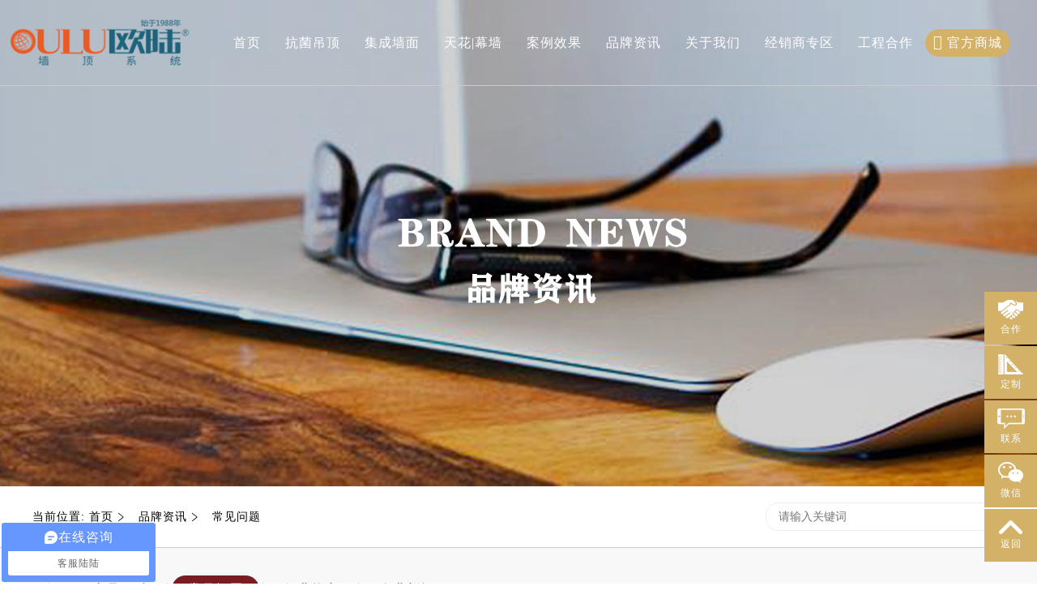

--- FILE ---
content_type: text/html;charset=UTF-8
request_url: https://www.oulumj.com/changjianwenti/
body_size: 10186
content:
<!DOCTYPE html>
<html lang="en">
<head>
    <meta charset="UTF-8">
    <meta name="viewport" content="width=device-width,initial-scale=1.0,user-scalable=no">
<meta name="applicable-device"content="pc,mobile">
<title>常见问题_中山品牌集成墙面品牌厂家[欧陆美居]</title>
<meta name="keywords" content="吊顶天花,铝扣板吊顶,集成电器,集成吊顶贴图,客厅吊顶,餐厅吊顶,卧室吊顶,阳台吊顶,卫浴吊顶,卫浴集成吊顶,格栅天花,条形天花,铝板幕墙,集成吊顶效果图,集成墙面效果图,集成墙面厂家,集成墙面全屋整装" />
<meta name="description" content="广东中山欧陆美居吊顶集成墙面厂家为你提供了有关集成吊顶或集成墙面相关的有用有价值常见问题详情内容.欧陆美居-30年老品牌,【抗菌环保,无甲醛】,品牌加盟代理-健康家居生活好帮手!" />
<meta http-equiv="Cache-Control" content="no-transform">
<meta http-equiv="Cache-Control" content="no-siteapp" />
<meta name="location" content="province=广东;city=中山;coord=113.376982,22.697094" /> 
<link rel="icon" href="img/favicon.ico" type="image/x-icon">
<base href="https://www.oulumj.com/" />
<link rel="canonical" href="https://www.oulumj.com/changjianwenti/" /> 
<script type="text/javascript"> 
	// 设置为主页 
	function SetHome(obj,vrl){ 
		try{ 
			obj.style.behavior='url(#default#homepage)';obj.setHomePage(vrl); 
		} 
		catch(e){ 
			if(window.netscape) { 
				try{ 
						netscape.security.PrivilegeManager.enablePrivilege("UniversalXPConnect"); 
				} 
				catch (e){ 
					alert("此操作被浏览器拒绝！\n请在浏览器地址栏输入“about:config”并回车\n然后将 [signed.applets.codebase_principal_support]的值设置为'true',双击即可。"); 
				} 
				var prefs = Components.classes['@mozilla.org/preferences-service;1'].getService(Components.interfaces.nsIPrefBranch); 
				prefs.setCharPref('browser.startup.homepage',vrl); 
			}else{ 
				alert("您的浏览器不支持，请按照下面步骤操作：1.打开浏览器设置。2.点击设置网页。3.输入："+vrl+"点击确定。"); 
			} 
		} 
	} 

	// 加入收藏 兼容360和IE6 
	function shoucang(sTitle,sURL){ 
		try{ 
			window.external.addFavorite(sURL, sTitle); 
		} 
		catch (e){ 
			try{ 
				window.sidebar.addPanel(sTitle, sURL, ""); 
			} 
			catch (e){ 
				alert("加入收藏失败，请使用Ctrl+D进行添加"); 
			} 
		} 
	} 
</script>    
    <meta name="viewport" content="width=device-width, initial-scale=1.0, maximum-scale=1.0, user-scalable=0">
    <link rel="stylesheet" href="https://ali-oss.zhunducdn.com/oulumjcom/font-awesomes/css/font-awesome.min.css"/>
    <link rel="stylesheet" href="https://ali-oss.zhunducdn.com/oulumjcom/css/main.css?v=1.2"/>
    <script src="https://ali-oss.zhunducdn.com/oulumjcom/js/jquery-3.3.1.js"></script>
    <link rel="stylesheet" href="https://ali-oss.zhunducdn.com/oulumjcom/swiper/swiper-bundle.css">  
    <script src="https://ali-oss.zhunducdn.com/oulumjcom/swiper/swiper-bundle.js"> </script>  
    <script src="https://ali-oss.zhunducdn.com/oulumjcom/baguetteBox/baguettebox.min.js"></script>
    <script>
/*百度商桥*/
var _hmt = _hmt || [];
(function() {
  var hm = document.createElement("script");
  hm.src = "https://hm.baidu.com/hm.js?21ae05ef28a84871bd4cff4a9fcc3dfe";
  var s = document.getElementsByTagName("script")[0]; 
  s.parentNode.insertBefore(hm, s);
})();
</script></head>
<body>
        <div class="in_nav center">
            <h1><a title="【环保抗菌】30年品牌沉淀,健康生活倡导者！" href="https://www.oulumj.com/" target="_self"><img src="https://ali-oss.zhunducdn.com/oulumjcom/img/logo.png" alt="中山欧陆美居集成吊顶|集成墙面品牌官网"/></a></h1>
            <ul>
                <li><a href="https://www.oulumj.com/">首页</a></li>
                                 
                <li><a href="https://www.oulumj.com/jichengdiaoding/">抗菌吊顶</a>
                   <div>
                       <figure>
                           <div>
                                <h3>Anti-microbial Ceiling</h3>
                                <p>抗菌吊顶</p>
                                <div class="sernavdiv">
                                                                    
                                    <a href="https://www.oulumj.com/diaodingdianqi/">功能电器</a>
                                                                    
                                    <a href="https://www.oulumj.com/ketingdiaoding/">客厅吊顶</a>
                                                                    
                                    <a href="https://www.oulumj.com/woshidiaoding/">卧室吊顶</a>
                                                                    
                                    <a href="https://www.oulumj.com/cantingdiaoding/">餐厅吊顶</a>
                                                                    
                                    <a href="https://www.oulumj.com/chufangdiaoding/">厨房吊顶</a>
                                                                    
                                    <a href="https://www.oulumj.com/weiyudiaoding/">卫浴吊顶</a>
                                                                    
                                    <a href="https://www.oulumj.com/yangtaidiaoding/">阳台吊顶</a>
                                                                    
                                    <a href="https://www.oulumj.com/jichengpeijian/">集成配件</a>
                                                                    
                                    <a href="https://www.oulumj.com/fengwodaban/">蜂窝大板</a>
                                                                    </div>
                           </div>
                           <figcaption>
                               <img src="https://ali-oss.zhunducdn.com/oulumjcom/db_picture/pro1/202203280323511410.jpg" alt="抗菌吊顶效果展示图"/>
                           </figcaption>
                       </figure>
                   </div>
                </li>
                                 
                <li><a href="https://www.oulumj.com/jichengqiangmian/">集成墙面</a>
                   <div>
                       <figure>
                           <div>
                                <h3>Integrated Wall</h3>
                                <p>集成墙面</p>
                                <div class="sernavdiv">
                                                                    
                                    <a href="https://www.oulumj.com/anlishangxi/">案例赏析</a>
                                                                    
                                    <a href="https://www.oulumj.com/zhumuxianweiqiangmian/">竹木纤维板</a>
                                                                    
                                    <a href="https://www.oulumj.com/tanjingbanqiangmian/">碳晶板</a>
                                                                    
                                    <a href="https://www.oulumj.com/lvfuheqiangmian/">铝复合聚氨酯板</a>
                                                                    
                                    <a href="https://www.oulumj.com/shuixingqiang/">水性墙</a>
                                                                    </div>
                           </div>
                           <figcaption>
                               <img src="https://ali-oss.zhunducdn.com/oulumjcom/db_picture/pro1/202308100331201790.jpg" alt="集成墙面效果展示图"/>
                           </figcaption>
                       </figure>
                   </div>
                </li>
                                 
                <li><a href="https://www.oulumj.com/tianhuamuqiang/">天花|幕墙</a>
                   <div>
                       <figure>
                           <div>
                                <h3>Ceiling Curtain Wall</h3>
                                <p>天花|幕墙</p>
                                <div class="sernavdiv">
                                                                    
                                    <a href="https://www.oulumj.com/geshantianhua/">格栅天花</a>
                                                                    
                                    <a href="https://www.oulumj.com/yepiantianhua/">叶片天花</a>
                                                                    
                                    <a href="https://www.oulumj.com/tiaokoutianhua/">条扣天花</a>
                                                                    
                                    <a href="https://www.oulumj.com/fangbantianhua/">方板天花</a>
                                                                    
                                    <a href="https://www.oulumj.com/feibiaolvbanxilie/">非标铝板系列</a>
                                                                    </div>
                           </div>
                           <figcaption>
                               <img src="https://ali-oss.zhunducdn.com/oulumjcom/db_picture/pro1/201811161617187480.jpg" alt="天花|幕墙效果展示图"/>
                           </figcaption>
                       </figure>
                   </div>
                </li>
                                <li><a href="https://www.oulumj.com/anlixiaoguo/">案例效果</a>
                   <div>
                       <figure>
                           <div>
                                <h3>Case Effect</h3>
                                <p>案例效果</p>
                                <div class="sernavdiv">
                                                                            <a href="https://www.oulumj.com/keting/">客厅</a>
                                                                                <a href="https://www.oulumj.com/woshi/">卧室</a>
                                                                                <a href="https://www.oulumj.com/weishengjian/">卫生间</a>
                                                                                <a href="https://www.oulumj.com/chufang/">厨房</a>
                                                                                <a href="https://www.oulumj.com/canting/">餐厅</a>
                                                                                <a href="https://www.oulumj.com/yangtai/">阳台</a>
                                                                                <a href="https://www.oulumj.com/guodao/">过道</a>
                                                                                <a href="https://www.oulumj.com/ertongfang/">儿童房</a>
                                                                        </div>
                           </div>
                           <figcaption>
                               <img src="https://ali-oss.zhunducdn.com/oulumjcom/db_picture/pro1/201810090223544520.jpg" alt="案例效果效果展示图"/>
                           </figcaption>
                       </figure>
                   </div>
                </li>                
                                <li><a href="https://www.oulumj.com/pinpaizixun/">品牌资讯</a>
                   <div>
                       <figure>
                           <div>
                                <h3>Brand News</h3>
                                <p>品牌资讯</p>
                                <div class="sernavdiv">
                                                                            <a href="https://www.oulumj.com/chanpinbaike/">产品百科</a>
                                                                                <a href="https://www.oulumj.com/changjianwenti/">常见问题</a>
                                                                                <a href="https://www.oulumj.com/hangyeredian/">行业热点</a>
                                                                                <a href="https://www.oulumj.com/qiyexinwen/">企业新闻</a>
                                                                        </div>
                           </div>
                           <figcaption>
                               <img src="https://ali-oss.zhunducdn.com/oulumjcom/db_picture/pro1/202412260633489270.jpg" alt="品牌资讯效果展示图"/>
                           </figcaption>
                       </figure>
                   </div>
                </li>                
                                <li><a href="https://www.oulumj.com/oulumeiju/">关于我们</a>
                   <div>
                       <figure>
                           <div>
                                <h3>About Us</h3>
                                <p>关于我们</p>
                                <div class="sernavdiv">
                                                                    
                                        <a href="https://www.oulumj.com/shipin?about=85 ">视频中心</a>
                                                                        
                                        <a href="https://www.oulumj.com/oulumeiju?about=13 ">公司介绍</a>
                                                                        
                                        <a href="https://www.oulumj.com/ouluwenhua?about=50 ">企业文化</a>
                                                                        
                                        <a href="https://www.oulumj.com/fazhanlicheng?about=14 ">发展历程</a>
                                                                        
                                        <a href="https://www.oulumj.com/oulurongyu?about=12 ">荣誉资质</a>
                                                                        
                                        <a href="https://www.oulumj.com/pinpaimendian?about=11 ">品牌门店</a>
                                                                        
                                        <a href="https://www.oulumj.com/lianxioulu?about=15 ">联系方式</a>
                                                                        
                                        <a href="https://www.oulumj.com/tousujianyi?about=51 ">投诉建议</a>
                                                                        </div>
                           </div>
                           <figcaption>
                               <img src="https://ali-oss.zhunducdn.com/oulumjcom/db_picture/pro1/201810090226572190.jpg" alt="关于我们效果展示图"/>
                           </figcaption>
                       </figure>
                   </div>
                </li>                
                                <li><a href="https://www.oulumj.com/yonghudenglu/">经销商专区</a>
                   <div>
                       <figure>
                           <div>
                                <h3>Dealer Area</h3>
                                <p>经销商专区</p>
                                <div class="sernavdiv">
                                                                            <a href="https://www.oulumj.com/yonghudenglu/">用户登录</a>
                                                                                <a href="https://www.oulumj.com/xinpinshangshi/">新品上市</a>
                                                                                <a href="https://www.oulumj.com/neibuzixun/">内部资讯</a>
                                                                                <a href="https://www.oulumj.com/zhongyaogonggao/">重要公告</a>
                                                                                <a href="https://www.oulumj.com/ziliaoxiazai/">资料下载</a>
                                                                        </div>
                           </div>
                           <figcaption>
                               <img src="https://ali-oss.zhunducdn.com/oulumjcom/db_picture/pro1/201810090235119330.jpg" alt="经销商专区效果展示图"/>
                           </figcaption>
                       </figure>
                   </div>
                </li>                
                                <li><a href="https://www.oulumj.com/zhuanti/">工程合作</a>
                   <div>
                       <figure>
                           <div>
                                <h3>Engineering cooperation</h3>
                                <p>工程合作</p>
                                <div class="sernavdiv">
                                                                            <a href="https://www.oulumj.com/zhuanti/">合作申请</a>
                                                                                <a href="https://www.oulumj.com/zhuanti/">工程案例</a>
                                                                                <a href="https://www.oulumj.com/zhuanti/">检测报告</a>
                                                                                <a href="https://www.oulumj.com/zhuanti/">工程产品</a>
                                                                                <a href="https://www.oulumj.com/zhuanti/">企业优势</a>
                                                                        </div>
                           </div>
                           <figcaption>
                               <img src="https://ali-oss.zhunducdn.com/oulumjcom/db_picture/pro1/" alt="工程合作效果展示图"/>
                           </figcaption>
                       </figure>
                   </div>
                </li>                
                            </ul>
            <div>
                <a href="https://www.oulumjmall.com/" target="_blank"><i class="fa fa-shopping-cart"></i>官方商城</a>
                <p><img src="https://ali-oss.zhunducdn.com/oulumjcom/img/phone.png" alt=""/>0760-23220123</p>
            </div>

            <figure class="m_header-change">
                <ul>
                    <li class="m_first_li"></li>
                    <li class="m_none_li"></li>
                    <li class="m_second_li"></li>
                </ul>
            </figure>
        </div>

        <div class="navigates">
            <figure class="naviga-con">
                <div><span></span><a href="https://www.oulumj.com/">首页</a></div>
                                <div><span></span><p>产品专区</p></div>
                <ul class="snavs">
                                    <li><a href="https://www.oulumj.com/jichengdiaoding/">抗菌吊顶</a></li>
                                        <li><a href="https://www.oulumj.com/jichengqiangmian/">集成墙面</a></li>
                                        <li><a href="https://www.oulumj.com/tianhuamuqiang/">天花|幕墙</a></li>
                                        
                </ul>
                                <div><span></span><p>案例效果</p></div>
                <ul class="snavs">
                                    <li><a href="https://www.oulumj.com/ertongfang/">儿童房</a></li>
                                        <li><a href="https://www.oulumj.com/guodao/">过道</a></li>
                                        <li><a href="https://www.oulumj.com/yangtai/">阳台</a></li>
                                        <li><a href="https://www.oulumj.com/canting/">餐厅</a></li>
                                        <li><a href="https://www.oulumj.com/chufang/">厨房</a></li>
                                        <li><a href="https://www.oulumj.com/weishengjian/">卫生间</a></li>
                                        <li><a href="https://www.oulumj.com/woshi/">卧室</a></li>
                                        <li><a href="https://www.oulumj.com/keting/">客厅</a></li>
                                        
                </ul>
                                <div><span></span><p>品牌资讯</p></div>
                <ul class="snavs">
                                    <li><a href="https://www.oulumj.com/qiyexinwen/">企业新闻</a></li>
                                        <li><a href="https://www.oulumj.com/hangyeredian/">行业热点</a></li>
                                        <li><a href="https://www.oulumj.com/changjianwenti/">常见问题</a></li>
                                        <li><a href="https://www.oulumj.com/chanpinbaike/">产品百科</a></li>
                                        
                </ul>
                                <div><span></span><p>关于我们</p></div>
                <ul class="snavs">
                                    <li><a href="https://www.oulumj.com/tousujianyi/">投诉建议</a></li>
                                        <li><a href="https://www.oulumj.com/lianxioulu/">联系方式</a></li>
                                        <li><a href="https://www.oulumj.com/pinpaimendian/">品牌门店</a></li>
                                        <li><a href="https://www.oulumj.com/oulurongyu/">荣誉资质</a></li>
                                        <li><a href="https://www.oulumj.com/fazhanlicheng/">发展历程</a></li>
                                        <li><a href="https://www.oulumj.com/ouluwenhua/">企业文化</a></li>
                                        <li><a href="https://www.oulumj.com/oulumeiju/">公司介绍</a></li>
                                        <li><a href="https://www.oulumj.com/shipin/">视频中心</a></li>
                                        
                </ul>
                                <div><span></span><p>经销商专区</p></div>
                <ul class="snavs">
                                    <li><a href="https://www.oulumj.com/ziliaoxiazai/">资料下载</a></li>
                                        <li><a href="https://www.oulumj.com/zhongyaogonggao/">重要公告</a></li>
                                        <li><a href="https://www.oulumj.com/neibuzixun/">内部资讯</a></li>
                                        <li><a href="https://www.oulumj.com/xinpinshangshi/">新品上市</a></li>
                                        <li><a href="https://www.oulumj.com/yonghudenglu/">用户登录</a></li>
                                        
                </ul>
                                <div><span></span><p>工程合作</p></div>
                <ul class="snavs">
                                    <li><a href="https://www.oulumj.com/zhuanti/">企业优势</a></li>
                                        <li><a href="https://www.oulumj.com/zhuanti/">工程产品</a></li>
                                        <li><a href="https://www.oulumj.com/zhuanti/">检测报告</a></li>
                                        <li><a href="https://www.oulumj.com/zhuanti/">工程案例</a></li>
                                        <li><a href="https://www.oulumj.com/zhuanti/">合作申请</a></li>
                                        
                </ul>
                                
                <a href="tel:0760-23220123" class="nav_phones"><i class=" fa fa-phone"></i>0760-23220123</a>
                </figure>
            </figure>
        </div>

                <!--header图片-->
        <div class="all_banner ">
            <img src="https://ali-oss.zhunducdn.com/oulumjcom/db_picture/pro2/202412260740008340.jpg" class="PCbanner" alt="欧陆美居品牌资讯"/>
            <img src="https://ali-oss.zhunducdn.com/oulumjcom/db_picture/pro2/202412260743028220.jpg" class="phonebanner" alt="12121"/>
        </div>
            <!--当前位置-->
        <div class="power_top">
            <div class="sec_nav">
                <div>
                    <span>当前位置:</span>
                    <a href="https://www.oulumj.com/">首页</a>
                                                <a href="https://www.oulumj.com/pinpaizixun/">品牌资讯</a>
                                                                        <a href="https://www.oulumj.com/changjianwenti/">常见问题</a>
                                            
                </div>
                <i class="fa fa-search fake_search"></i>
                <form method="get" action="https://www.oulumj.com/">
                    <input type="hidden" name="act" value="search">
                    <input type="text" name="keywords" id="form_input" placeholder="请输入关键词" class="form_input " autocomplete="off">
                    <button type="submit" id="form_submit" value="" class="form_submit"><i class="fa fa-search"></i></button>
                </form>
            </div>
        </div>
        
        <!--顶部所有导航-->
        <div class="power_top">
            <div class="about_nav">
                <div class="about_nav_con">
                    <p>全部</p>
                    <ul>
                                                    <li class=""><a href="https://www.oulumj.com/chanpinbaike/"><b>产品百科</b></a></li>
                                                        <li class="about_nav_act"><a href="https://www.oulumj.com/changjianwenti/"><b>常见问题</b></a></li>
                                                        <li class=""><a href="https://www.oulumj.com/hangyeredian/"><b>行业热点</b></a></li>
                                                        <li class=""><a href="https://www.oulumj.com/qiyexinwen/"><b>企业新闻</b></a></li>
                                                </ul>
                    <i class="fa fa-angle-down"></i>
                </div>
            </div>
          <!--热搜-->
            <div class="hottest_word">
              <ul>
                    <li><b>热搜词排行： </b></li>
                                        <li><a title="搜索下有关【客厅集成吊顶】的相关内容" href="https://www.baidu.com/s?tn=oulumeijuhome_pg&wd=客厅集成吊顶&si=www.oulumj.com&ct=2110720">客厅集成吊顶</a></li>
                                        <li><a title="搜索下有关【竹木纤维集成墙面】的相关内容" href="https://www.baidu.com/s?tn=oulumeijuhome_pg&wd=竹木纤维集成墙面&si=www.oulumj.com&ct=2110720">竹木纤维集成墙面</a></li>
                                        <li><a title="搜索下有关【抗菌吊顶价格】的相关内容" href="https://www.baidu.com/s?tn=oulumeijuhome_pg&wd=抗菌吊顶价格&si=www.oulumj.com&ct=2110720">抗菌吊顶价格</a></li>
                                        <li><a title="搜索下有关【集成墙面品牌选择】的相关内容" href="https://www.baidu.com/s?tn=oulumeijuhome_pg&wd=集成墙面品牌选择&si=www.oulumj.com&ct=2110720">集成墙面品牌选择</a></li>
                                    </ul>            </div>
      </div>

        <!--资讯列表-->
            <div class="brand_view">
                <ul>
                     
                    <li><a title="集成墙面做背景墙，赏心悦目！" href="https://www.oulumj.com/changjianwenti/newsview-1225.html">
                        <h3>集成墙面做背景墙，赏心悦目！</h3>
                        <span>2020-04-23</span>
                        <div><img src="https://ali-oss.zhunducdn.com/oulumjcom/db_picture/pro4/202004230108409320.jpg" alt="集成墙面做背景墙，赏心悦目！"/></div>
                        <p>近些年来，集成墙面以绿色环保、保温隔热、隔音等优势成为了很多家庭装修的选择。集成墙面常常被简单的当作空间的装饰，实际上，集成墙面还可以当作背景墙运用在家居整体空间中，会让人觉得更加的赏心悦目，爱上家，爱上充满烟火气的生活。 </p>
                        <div>&rarr; 详细阅读</div>
                    </a></li>
                     
                    <li><a title="鉴别优劣集成吊顶，这4步很关键！" href="https://www.oulumj.com/changjianwenti/newsview-1145.html">
                        <h3>鉴别优劣集成吊顶，这4步很关键！</h3>
                        <span>2019-10-25</span>
                        <div><img src="https://ali-oss.zhunducdn.com/oulumjcom/db_picture/pro4/201910240814366460.png" alt="鉴别优劣集成吊顶，这4步很关键！"/></div>
                        <p>如今，集成吊顶几乎是家庭装修的优选，不管是客厅、厨房，还是卫生间，都能看到它的身影，但很多人不知道集成吊顶的选购也是有门道的。在市面上，单单集成吊顶的类型和品牌就数不胜数，不少奸商们往往会利用消费者对产品认识不够，以次充好，偷梁换柱。所以想要选购到货真价实的优质集成吊顶，还真有一点沙里淘金的感觉，下面就简单教大家分为4步鉴别集成吊顶的优劣！</p>
                        <div>&rarr; 详细阅读</div>
                    </a></li>
                     
                    <li><a title="集成墙面对比传统装修，优势简直太多！" href="https://www.oulumj.com/changjianwenti/newsview-1144.html">
                        <h3>集成墙面对比传统装修，优势简直太多！</h3>
                        <span>2019-10-24</span>
                        <div><img src="https://ali-oss.zhunducdn.com/oulumjcom/db_picture/pro4/201910240327564480.jpg" alt="集成墙面对比传统装修，优势简直太多！"/></div>
                        <p>随着社会的不断发展，装饰材料不断升级更新，集成墙面近几年逐渐被消费者所认识和接受。无论是从消费者口中、电视广告还是媒体报道，经常能听说“集成墙面有效解决了家装装修痛点”。那么集成墙面与传统装饰材料对比，优势表现在哪些方面呢？</p>
                        <div>&rarr; 详细阅读</div>
                    </a></li>
                     
                    <li><a title="为什么都说卫生间适合用集成吊顶？" href="https://www.oulumj.com/changjianwenti/newsview-1130.html">
                        <h3>为什么都说卫生间适合用集成吊顶？</h3>
                        <span>2019-10-08</span>
                        <div><img src="https://ali-oss.zhunducdn.com/oulumjcom/db_picture/pro4/201910081002556400.jpg" alt="为什么都说卫生间适合用集成吊顶？"/></div>
                        <p>现在，越来越多人会在家装中使用集成吊顶来作为首要的装修材料，厨房、卧室、客厅、阳台、过道等都有着集成吊顶的痕迹。其中，卫生间也是家装的一个重要空间，它的装修设计也是需要考虑的，而为什么说集成吊顶很适合卫生间？</p>
                        <div>&rarr; 详细阅读</div>
                    </a></li>
                     
                    <li><a title="厨房适合用集成墙面吗？" href="https://www.oulumj.com/changjianwenti/newsview-1129.html">
                        <h3>厨房适合用集成墙面吗？</h3>
                        <span>2019-10-07</span>
                        <div><img src="https://ali-oss.zhunducdn.com/oulumjcom/db_picture/pro4/201910070212112710.jpg" alt="厨房适合用集成墙面吗？"/></div>
                        <p>对于在家里做饭的人来说，厨房是每天都会要打交道的地方，因此厨房环境非常重要。很多人在厨房装修时都会选择瓷砖作为第一装修材料，但是如今越来越多的人开始摒弃传统装修材料，选用新的材料，如集成墙面。</p>
                        <div>&rarr; 详细阅读</div>
                    </a></li>
                     
                    <li><a title="集成墙面靠不靠谱？用事实说话！" href="https://www.oulumj.com/changjianwenti/newsview-1127.html">
                        <h3>集成墙面靠不靠谱？用事实说话！</h3>
                        <span>2019-09-28</span>
                        <div><img src="https://ali-oss.zhunducdn.com/oulumjcom/db_picture/pro4/201909280220207480.jpg" alt="集成墙面靠不靠谱？用事实说话！"/></div>
                        <p>自从集成墙面进入国内装修市场，短时间内多种高中低档次商家入驻，可谓百花齐放，却也良莠不齐，有些甚至不是专业做集成墙面材料的企业也涌入市场，导致原本大好的市场上出现各类集成墙面骗局，也让很多装修主开始质疑用集成墙面装修是否靠谱？装修毕竟是一件大事，不能说受骗后再来一遍，很多家庭都没有这样的经济实力！前期的慎重考虑就尤为重要！</p>
                        <div>&rarr; 详细阅读</div>
                    </a></li>
                     
                    <li><a title="集成吊顶和石膏吊顶哪个好？看看这文就知道！" href="https://www.oulumj.com/changjianwenti/newsview-1126.html">
                        <h3>集成吊顶和石膏吊顶哪个好？看看这文就知道！</h3>
                        <span>2019-09-27</span>
                        <div><img src="https://ali-oss.zhunducdn.com/oulumjcom/db_picture/pro4/201909270709334160.jpg" alt="集成吊顶和石膏吊顶哪个好？看看这文就知道！"/></div>
                        <p>吊顶是家居装修的重要环节，很多人会纠结是用石膏吊顶还是集成吊顶？在这里要提醒一句：装修有价，但健康无价。建议大家多用集成吊顶，尽量减少使用石膏吊顶，至于其中原因，请接着往下看！</p>
                        <div>&rarr; 详细阅读</div>
                    </a></li>
                     
                    <li><a title="集成墙面容易热胀冷缩导致变形？这个谣言别信！" href="https://www.oulumj.com/changjianwenti/newsview-1121.html">
                        <h3>集成墙面容易热胀冷缩导致变形？这个谣言别信！</h3>
                        <span>2019-09-23</span>
                        <div><img src="https://ali-oss.zhunducdn.com/oulumjcom/db_picture/pro4/201909230101309780.jpg" alt="集成墙面容易热胀冷缩导致变形？这个谣言别信！"/></div>
                        <p>在墙面装饰行业，集成墙面逐渐成为一个新风向、新趋势，深受消费者的追捧与喜爱。但与此同时，关于集成墙面的不少谣言也纷纷流传开来，其中有传言称集成墙面安装后很容易发生膨胀变形，让广大装修业主都非常担忧，那么真相到底是否如传闻一般呢？</p>
                        <div>&rarr; 详细阅读</div>
                    </a></li>
                     
                    <li><a title="集成吊顶扣板选购要注意，这几个坑不能跳！" href="https://www.oulumj.com/changjianwenti/newsview-1116.html">
                        <h3>集成吊顶扣板选购要注意，这几个坑不能跳！</h3>
                        <span>2019-09-17</span>
                        <div><img src="https://ali-oss.zhunducdn.com/oulumjcom/db_picture/pro4/201909170116403520.jpg" alt="集成吊顶扣板选购要注意，这几个坑不能跳！"/></div>
                        <p>近年来，集成吊顶被越来越多的人关注，因此也越来越多的运用在家居装修中，那么在家装的时候大家要怎么选择集成吊顶扣板呢？在这里提醒大家几个关于集成吊顶扣板的“坑”不能跳，需要注意了！</p>
                        <div>&rarr; 详细阅读</div>
                    </a></li>
                                    </ul>
            </div>
        <!--页码-->
         
    <div class="fengpage page_num ulclearfix">
        <ul>
            <li><a href="javascript:void(0);"><</a></li>
                                <li class="onfeng"><a href="https://www.oulumj.com/changjianwenti/?page=1&">1</a></li>
                                    <li class=""><a href="https://www.oulumj.com/changjianwenti/?page=2&">2</a></li>
                                    <li class=""><a href="https://www.oulumj.com/changjianwenti/?page=3&">3</a></li>
                                    <li class="sheng">...</li>
                    <li class=""><a href="https://www.oulumj.com/changjianwenti/?page=31&">31</a></li>
                            <li><a href="https://www.oulumj.com/changjianwenti/?page=2&">></a></li>
            <li><select class="" onchange='javascript:location.href=this.options[this.selectedIndex].value'>
<option value="https://www.oulumj.com/changjianwenti/?page=1&"  selected>1</option>
<option value="https://www.oulumj.com/changjianwenti/?page=2&" >2</option>
<option value="https://www.oulumj.com/changjianwenti/?page=3&" >3</option>
<option value="https://www.oulumj.com/changjianwenti/?page=4&" >4</option>
<option value="https://www.oulumj.com/changjianwenti/?page=5&" >5</option>
<option value="https://www.oulumj.com/changjianwenti/?page=6&" >6</option>
<option value="https://www.oulumj.com/changjianwenti/?page=7&" >7</option>
<option value="https://www.oulumj.com/changjianwenti/?page=8&" >8</option>
<option value="https://www.oulumj.com/changjianwenti/?page=9&" >9</option>
<option value="https://www.oulumj.com/changjianwenti/?page=10&" >10</option>
<option value="https://www.oulumj.com/changjianwenti/?page=11&" >11</option>
<option value="https://www.oulumj.com/changjianwenti/?page=12&" >12</option>
<option value="https://www.oulumj.com/changjianwenti/?page=13&" >13</option>
<option value="https://www.oulumj.com/changjianwenti/?page=14&" >14</option>
<option value="https://www.oulumj.com/changjianwenti/?page=15&" >15</option>
<option value="https://www.oulumj.com/changjianwenti/?page=16&" >16</option>
<option value="https://www.oulumj.com/changjianwenti/?page=17&" >17</option>
<option value="https://www.oulumj.com/changjianwenti/?page=18&" >18</option>
<option value="https://www.oulumj.com/changjianwenti/?page=19&" >19</option>
<option value="https://www.oulumj.com/changjianwenti/?page=20&" >20</option>
<option value="https://www.oulumj.com/changjianwenti/?page=21&" >21</option>
<option value="https://www.oulumj.com/changjianwenti/?page=22&" >22</option>
<option value="https://www.oulumj.com/changjianwenti/?page=23&" >23</option>
<option value="https://www.oulumj.com/changjianwenti/?page=24&" >24</option>
<option value="https://www.oulumj.com/changjianwenti/?page=25&" >25</option>
<option value="https://www.oulumj.com/changjianwenti/?page=26&" >26</option>
<option value="https://www.oulumj.com/changjianwenti/?page=27&" >27</option>
<option value="https://www.oulumj.com/changjianwenti/?page=28&" >28</option>
<option value="https://www.oulumj.com/changjianwenti/?page=29&" >29</option>
<option value="https://www.oulumj.com/changjianwenti/?page=30&" >30</option>
<option value="https://www.oulumj.com/changjianwenti/?page=31&" >31</option>
</select></li>
        </ul>
    </div>  


    <div class="footer">
                <div class="foot_top">
                   <div class="foot_top_con">
                        <ul>
						 <li><a href="https://www.oulumj.com/" target="_self">首页</a></li>
                             
                                
                                <li><a href="https://www.oulumj.com/jichengdiaoding/">抗菌吊顶</a></li>
                                                             
                                
                                <li><a href="https://www.oulumj.com/jichengqiangmian/">集成墙面</a></li>
                                                             
                                
                                <li><a href="https://www.oulumj.com/tianhuamuqiang/">天花|幕墙</a></li>
                                                                                            <li ><a href="https://www.oulumj.com/anlixiaoguo/">案例效果</a></li>
                                                            <li class='li_act'><a href="https://www.oulumj.com/pinpaizixun/">品牌资讯</a></li>
                                                            <li ><a href="https://www.oulumj.com/oulumeiju/">关于我们</a></li>
                                                            <li ><a href="https://www.oulumj.com/yonghudenglu/">经销商专区</a></li>
                                                            <li ><a href="https://www.oulumj.com/zhuanti/">工程合作</a></li>
                                                    </ul>
                                           </div>
                </div>
                <figure>
                    <ul>
                        <li>广东欧陆美居建材有限公司 官网地址：<a href="www.oulumj.com">www.oulumj.com</a></li>
                        <li>主 营：抗菌吊顶 · 集成墙面 · 天花&幕墙</li>
                        <li>总公司：中山市黄圃镇盛添二街7号</li>
                        <li>分公司：中山市三角镇金三大道西3号  </li>
                        <li>分公司：黄圃镇横档倾二工业区  </li>
                        <li><a href="tel:0760-23502688">全国服务热线：0760-23502688</a>   <a  href="tel:0760-23220123">合作热线：0760-23220123</a>
                            <a href="tel:18678383660">吴总:18678383660(工装)</a>  <a href="tel:18102779787">李总：18102779787(代理)</a></li>
                        <li>
<!--                            <p>E-Mail：gzoulu@gzoulu.com  </p>-->
                            <a href="mailto:182103208@qq.com">E-Mail：182103208@qq.com</a>
                            <p>技术支持：<a href="https://www.zhundu.net/" target="_blank" rel="nofollow">准度科技 </a></p>
                        </li>
						 <li><a target="_blank" href="http://www.beian.gov.cn/portal/registerSystemInfo?recordcode=44200002443519" style="display:inline-block;text-decoration:none;height:24px;line-height:24px;"><img src="../img/beian.png" style="float:left; margin-top: 2px; margin-bottom: 2px; height: 20px;"><span style="float:left;height:24px;line-height:24px;margin: 0px 0px 0px 5px;">粤公网安备 44200002443519号</span></a></li>
                        <li> <p>备案号：<a href="http://beian.miit.gov.cn/" target="_blank" rel="nofollow">　粤ICP备18095481号　<a href="http://tongji.baidu.com/web/welcome/ico?s=42db7969308f13017cbc7fe971b7f2ff" target="_blank" rel="nofoolw">网站统计</a>　 <script>
var _hmt = _hmt || [];
(function() {
  var hm = document.createElement("script");
  hm.src = "https://hm.baidu.com/hm.js?42db7969308f13017cbc7fe971b7f2ff";
  var s = document.getElementsByTagName("script")[0]; 
  s.parentNode.insertBefore(hm, s);
})();
</script></a><br /><span style="font-size:14px">( 若网站显示不正常,请下载新版浏览器：<a title="支持Windows7以上系统64位版本" href="https://pan.baidu.com/s/1ndCOlF9y-R1-U4W42ja3qQ" target="_blank">IE11[64位]</a>&nbsp;&nbsp;<a title="支持Windows7以上系统32位版本" href="https://pan.baidu.com/s/1EqEy4wCuIj0nkF7N4YNg-g" target="_blank" rel="nofollow">IE11[32位]</a>&nbsp;&nbsp;<a title="支持Windows7以上系统64和32位版本" href="https://www.google.cn/chrome/" target="_blank">谷歌浏览器</a>&nbsp;&nbsp;<a  title="支持Windows7以上系统64和32位版本" href="https://www.mozilla.org/zh-CN/firefox/new/?utm_medium=referral&utm_source=firefox-com" target="_blank">火狐浏览器</a> &nbsp;&nbsp;<a title="支持Windows7以上系统64和32位版本" href="https://www.opera.com/zh-cn" target="_blank">欧朋浏览器</a> )</span></p></li>  
                       <li>温馨提示：投资有风险，三思而行，成功伴你行！</li>						
                    </ul>
                    <figcaption>
                        <ul>
                            <li>
                                <div><img src="https://ali-oss.zhunducdn.com/oulumjcom/img/wechat.jpg" alt="广东欧陆官方微信"/></div>
                                <p>官方微信</p>
                            </li>
                            <li>
                                <div><img src="https://ali-oss.zhunducdn.com/oulumjcom/img/wechat.jpg" alt=""/></div>
                                <p>官方微信</p>
                            </li>
                        </ul>
                    </figcaption>
                </figure>
            <div class="left_nav">
                <ul>
                    <li class="left_design" dataid="1"><a href="" onclick="return false"><img src="https://ali-oss.zhunducdn.com/oulumjcom/img/left-nav1.png" alt=""/><p>合作</p></a></li>
                    <li class="left_design" dataid="2"><a href="" onclick="return false"><img src="https://ali-oss.zhunducdn.com/oulumjcom/img/left-nav2.png" alt=""/><p>定制</p></a></li>
                    <li><a href="https://www.oulumj.com/lianxioulu/"><img src="https://ali-oss.zhunducdn.com/oulumjcom/img/left-nav3.png" alt=""/><p>联系</p></a></li>
                    <li><a href="" onclick="return false"><img src="https://ali-oss.zhunducdn.com/oulumjcom/img/left-nav4.png" alt=""/><p>微信</p></a>
                        <div><img src="https://ali-oss.zhunducdn.com/oulumjcom/img/wechat.jpg" alt=""/></div>
                    </li>
                    <li class="f_totop"><a href="" onclick="return false"><img src="https://ali-oss.zhunducdn.com/oulumjcom/img/left-nav5.png" alt=""/><p>返回</p></a>
                        <div class="rettop"></div>
                    </li>
                </ul>
            </div>
            <div class="join_us">
                <div class="join_con">
                    <i class="will_close">×</i>
                    <form action="https://www.oulumj.com/savefeedback.php" method="post" class="join_us_form" id="distpicker5">
                        <h3>恭喜你!</h3>
                        <p>免费获得品牌推广VIP经销商资格</p>
                        <ul>
                            <li><span>姓名：</span><input type="text" name="name"  class="alert_name"/></li>
                            <li id="all-area"><span>地区：</span>
                                <select name="province1" id="province1" class="area_sheng">
                                    <option>——省——</option>
                                </select>
                                <select name="city1" id="city1" class="area_shi">
                                    <option>——市——</option>
                                </select>
                                <select name="district1" id="district1" class="area_qu">
                                    <option>——区——</option>
                                </select>
                            </li>
                            <li><span>手机：</span><input type="text" name="phone" /></li>
                            <li><span>需求：</span>
                                <label><input type="radio" id="jia" name="w_need" value="加盟"  />加盟</label>
                                <label><input type="radio" id="ding" name="w_need" value="定制" />定制</label>
                            </li>
                            <li><span>备注：</span><textarea name="content"  cols="30" rows="10" style="resize: none;"></textarea></li>
                            <button class="join_sub">提交申请</button>
                        </ul>
                        <p>温馨提示：1.我们承诺对您的个人信息严格保密。 2.免费量尺设计不收取任何费用。</p>
                    </form>
                </div>
            </div>
        </div>
<!--        移动端底部按钮-->
    <div class="mos_btm">
        <ul>
            <li class="mos_design"><a href="" onclick="return false"><img src="https://ali-oss.zhunducdn.com/oulumjcom/img/left-nav2.png" alt=""/><span>定制</span></a></li>
            <li><a href="tel:0760—23220123"><img src="https://ali-oss.zhunducdn.com/oulumjcom/img/left-nav3.png" alt=""/><span>联系</span></a></li>
            <li class="mos_wechat"><a href="" onclick="return false"><img src="https://ali-oss.zhunducdn.com/oulumjcom/img/left-nav4.png" alt=""/><span>微信</span></a>
                <figure><img src="https://ali-oss.zhunducdn.com/oulumjcom/img/wechat.jpg" alt=""/></figure>
            </li>
            <li class="mos_Ttop"><a href="" onclick="return false"><img src="https://ali-oss.zhunducdn.com/oulumjcom/img/left-nav5.png" alt=""/><span>返回</span></a></li>
        </ul>
    </div>
<script src="https://ali-oss.zhunducdn.com/oulumjcom/js/distpicker.data.js"></script>
<script src="https://ali-oss.zhunducdn.com/oulumjcom/js/distpicker.js"></script>
<script src="https://ali-oss.zhunducdn.com/oulumjcom/js/xburner.js"></script>
<script>
    baguetteBox.run('.baguetteBox', {
        animation: 'fadeIn',
    });
    $("#distpicker5").distpicker({
        autoSelect: false
    });

    function bcat(carrot,rabbit){
        $(carrot).click(function(){
            $('body,html').animate({scrollTop:rabbit},800);
            return false;
        })
    }
    bcat($('.mos_Ttop'),0);

    // 底部定制按钮
    $('.mos_design').click(function () {
        $('.join_us').fadeToggle(600).css({display:'flex'})
        
    })
   
</script>
<script>
/*Baidu Push*/
(function(){
    var bp = document.createElement('script');
    var curProtocol = window.location.protocol.split(':')[0];
    if (curProtocol === 'https') {
        bp.src = 'https://zz.bdstatic.com/linksubmit/push.js';
    }
    else {
        bp.src = 'http://push.zhanzhang.baidu.com/push.js';
    }
    var s = document.getElementsByTagName("script")[0];
    s.parentNode.insertBefore(bp, s);
})();
</script></body>
</html>

--- FILE ---
content_type: text/css
request_url: https://ali-oss.zhunducdn.com/oulumjcom/css/main.css?v=1.2
body_size: 15666
content:
@charset "UTF-8";
/*统一的样式*/
/* reset */

* { margin: 0; padding: 0; list-style: none; box-sizing: border-box; font-family: "微软雅黑"; line-height: 1.5em;
}

img { border: none; vertical-align: bottom; max-width: 100%; }

table { border-collapse: collapse; }

button, input, select, textarea { font-size: 100%; }

input, button, textarea, select, optgroup, option { font-family: inherit; font-size: inherit; font-style: inherit; font-weight: inherit; }

address, cite, dfn, em, var { font-style: normal; }

/* 将斜体扶正 */
a { text-decoration: none; color: inherit; transition: 0s; }

/*清除超链接的下划线*/
a:hover { text-decoration: none; }

body { font-size: 14px; line-height: 200%; letter-spacing: 1px; 
    overflow-x: hidden;
    position: relative; font-family: "微软雅黑", "Microsoft YaHei", "SimSun", "宋体" !important; min-width: 320px; }

@media only screen and (max-width: 3840px) { .center { width: 1200px; margin: 0 auto; } }
@media only screen and (max-width: 1024px) { .center { width: 768px; padding: 0 2%; } }
@media only screen and (max-width: 768px) { .center { width: 100%; } }

.ryze_block { display: block !important; }

.ryze_flex { display: flex !important; }

.ryze_none { display: none !important; }

.ryze_inblock{display: inline-block!important;}

.ryze_lighting:before { content: ""; position: absolute; width: 36%; height: 100%; top: 0; left: -100%; overflow: hidden;z-index: 555;
    background: -moz-linear-gradient(left, rgba(255,255,255,0)0, rgba(255,255,255,.2)50%, rgba(255,255,255,0)100%);
    background: -webkit-gradient(linear, left top, right top, color-stop(0%, rgba(255,255,255,0)), color-stop(50%, rgba(255,255,255,.2)), color-stop(100%, rgba(255,255,255,0)));
    background: -webkit-linear-gradient(left, rgba(255,255,255,0)0, rgba(255,255,255,.2)50%, rgba(255,255,255,0)100%);
    background: -o-linear-gradient(left, rgba(255,255,255,0)0, rgba(255,255,255,.2)50%, rgba(255,255,255,0)100%);
    -webkit-transform: skewX(-25deg);
    -moz-transform: skewX(-25deg)
}
.ryze_lighting:hover:before { left: 143%; transition: left 1s ease 0s; }
/*--声明---*/

.re-book{width: 100%;height: 100%;position: absolute;top:0;left:0;background-color: rgba(0,0,0,0.5);z-index: 10000;display: none;}
.re-border{position: relative;width: 950px;height: 500px;left: 50%;top: 200px;margin-left: -475px;}
.no-close {position: absolute;left: 100%;margin-left: 5px;cursor: pointer;}
.re-content{margin: 0 auto;position: relative;}
.shen-phone{display: none;position: fixed;top:0;left: 0;width: 100%;height: 100%;background-color: rgba(0,0,0,0.8);z-index: 100;}
.shen-phone img {width: 94%;position: absolute;left: 3%;top:4%;object-fit: contain;height: 100%;}

/*----*/

.in_nav { z-index: 20; width: 100%; position: fixed; top: 0; left: 0; padding: 0 1%; display: flex; justify-content: space-between; align-items: center; background: transparent;border-bottom: 1px solid #CCCCCC;transition: .5s}
.in_nav > a { display: block; min-width: 140px; }
.in_nav > a img { display: block; width: 100%;  }
.in_nav ul { display: flex; justify-content: space-between; align-items: center; width: 60%; }
.in_nav ul li { text-align: center; display: flex; justify-content: center;transition: .5s}
.in_nav ul li > a { text-align: center; display: block; font-size: 16px; color: #ffffff;  border-radius: 30px; white-space: nowrap;  position: relative; height: 35px;line-height: 35px;margin: 35px 2%;padding: 0 20px; transition: .5s}
.in_nav ul li:hover > a { background: #781d22; }
.in_nav ul li:hover > a:after { content: ''; display: block; position: absolute; left: 48%; bottom: -40%; width: 4px; height: 4px; border-radius: 2px; background: #781d22; }
/*.in_nav>ul>li:hover>div {opacity: 1;visibility: visible}*/
.in_nav ul li > div { position: absolute; left: 0; top: 105px; width: 100%; background-color: rgba(0, 0, 0, 0.5); display: none; background-image: url("../img/header-bg.png"); background-repeat: no-repeat; background-size: cover; }
.in_nav ul li > div figure { display: flex; justify-content: space-between; max-width: 1200px; margin: 0 auto; padding: 40px 0; }
.in_nav ul li > div figure > div h3 { font-size: 40px; font-family: "Bodoni MT"; color: white; position: relative; font-weight: lighter; line-height: 1em;text-align: left;text-transform: uppercase;}
.in_nav ul li > div figure > div h3:after { content: ''; display: block; width: 30px; height: 1px; background: #d3b167; position: relative; margin: 20px 0; }
.in_nav ul li > div figure > div p { text-align: left; font-size: 24px; color: white; margin-bottom: 40px; }
.in_nav ul li > div figure figcaption img { position: absolute; top: 0; left: 0; width: 100%; height: 100%; object-fit: cover; }
.in_nav > div { display: flex; justify-content: space-around; align-items: center; }
.in_nav > div a { display: block; background: #d3b167; color: white; padding: 5px 10px; border-radius: 20px; white-space: nowrap; margin-right: 20px; font-size: 16px;transition: .5s }
.in_nav > div a i { font-size: 18px; display: inline-block;margin-right: 5px;transition: .5s}
.in_nav > div p { font-size: 18px; font-family: Arial; color: white; transition: .5s}
.in_nav > div p img { vertical-align: middle; margin-right: 5px; }
.in_nav:hover{background: white;}
.in_nav:hover>ul>li>a{color: #000;}
.in_nav>ul>li:hover>a{color: white!important;} 
.in_nav:hover>p{color: #000;: black;}
.in_nav:hover>p img{filter:invert(100%)}
.in_nav:hover >div>a{color: white;}
.in_nav:hover >div>a i{color: white;}
.in_nav:hover>div>p{color: black;}
.in_nav:hover>div>p img{filter: invert(100%)}


.sernavdiv{width: 550px;position: relative;display: flex;align-items: center;flex-wrap: wrap;}
.sernavdiv a{display: block;color: #c5c5c5;position: relative;margin-right:20px;height: 15px;line-height: 15px;font-size: 16px;margin-bottom: 30px}
.sernavdiv a:before{content: '▶'; display: inline; font-size: 12px; color: #8c8c8c;margin-right: 5px}
.sernavdiv a:hover{color: white;}

.in_nav ul li > div figure figcaption{position: relative;width: 650px;height: 100%;padding: 13.5% 0;overflow: hidden;}

.banner { z-index: 0; position: relative; width: 100%; }
.banner .banner_con { z-index: 0;}
.banner .banner_con .swiper-wrapper { width: 100%; position: relative;  }
.banner .banner_con .swiper-wrapper .swiper-slide { width: 100%;  }
.banner .banner_con .swiper-wrapper .swiper-slide a{}
.banner .banner_con .swiper-wrapper .swiper-slide img { width: 100%; height: 100%; object-fit: contain;  }
.banner .banner_con ul:nth-of-type(2) { width: 90%; position: absolute; display: flex; justify-content: space-between; align-items: center; bottom: 2%; z-index: 2; left: 5%;  }
.banner .banner_con ul:nth-of-type(2) li { color: rgba(255,255,255,.6);  }
.banner .banner_con ul:nth-of-type(2) li:first-of-type { font-size: .6rem; font-family: "Bodoni MT"; position: relative; width: auto; bottom: 0;  }
.banner .banner_con ul:nth-of-type(2) li:nth-of-type(2) img { display: block; margin: 0 auto;  }
.banner .banner_con ul:nth-of-type(2) li:nth-of-type(2) p { text-align: center; font-size: .14rem;  }
.banner .banner_con ul:nth-of-type(2) li:last-of-type { display: flex; justify-content: center; align-items: center;  }
.banner .banner_con ul:nth-of-type(2) li:last-of-type i { display: block; height: .55rem; width: .55rem; text-align: center; line-height: .55rem; border: 2px solid rgba(255,255,255,.5); cursor: pointer; font-size: 40px; outline: none;transition: .5s  }

.nav2 { width: 100%; position: relative; }
.nav2 .ce { margin: 0  auto; border-bottom: 1px solid #cccccc; }
.nav2 .ce ul { display: flex; width: 100%; margin: 0 auto; justify-content: center; align-items: center; padding: 3% 0; max-width: 1200px; }
.nav2 .ce ul > li { width: 18.4%; margin: 0 2%; position: relative; float: left; }
.nav2 .ce ul > li:nth-of-type(5n) { margin-right: 0; }
.nav2 .ce ul > li:nth-child(-n+5) { margin-top: 0; }
.nav2 .ce ul:after { display: block; clear: both; content: ""; visibility: hidden; }
.nav2 .ce ul li a { display: block; width: 100%; height: 100%; }
.nav2 .ce ul li a figure { display: flex; justify-content: center; align-items: center; }
.nav2 .ce ul li a figure div { margin-right: 2%; transition: .5s}
.nav2 .ce ul li a figure div img { display: block; }
.nav2 .ce ul li a figure figcaption{transition: .5s}
.nav2 .ce ul li a figure figcaption p{transition: .5s}
.nav2 .ce ul li a figure figcaption p:first-of-type { font-size: .16rem; color: #424242; }
.nav2 .ce ul li a figure figcaption p:nth-of-type(2) { font-size: .12rem; color: #959595; text-transform: uppercase; }
.nav2 .ce ul li a:hover figure div { margin-right: 15px; }
.nav2 .ce ul li a:hover figure figcaption { margin-left: 15px; }
.nav2 .ce ul li a:hover figure figcaption p:first-of-type { color: #781d22; }
.nav2 .ce ul li a:hover figure figcaption p:nth-of-type(2) { color: #781d22; }

.inhot_act { display: flex !important; }

.inhot_die { display: none !important; }

.in_hot { position: relative; width: 100%; background: white; padding: .8rem 0; }
.in_hot:before { content: ''; display: block; width: 100%; position: absolute; height: 48%; left: 0; bottom: 0; background: #f8f8f8; }
.in_hot .in_hot_con { max-width: 1200px; margin: 0 auto; position: relative; display: flex; }
.in_hot .in_hot_con > figure { width: 42%; position: relative; }
.in_hot .in_hot_con > figure .in_hot_name { width: 100%; position: relative; }
.in_hot .in_hot_con > figure .in_hot_name h3 { font-size: .6rem; font-family: "Bodoni MT"; text-align: left; line-height: 1em; font-weight: lighter; color: #222222; text-transform: uppercase; }
.in_hot .in_hot_con > figure .in_hot_name p { font-size: 18px; padding-top: 10px; }
.in_hot .in_hot_con > figure .in_hot_name ul { display: flex; flex-wrap: wrap; justify-content: left; align-items: center; position: relative; padding: .6rem 0 0 0; }
.in_hot .in_hot_con > figure .in_hot_name ul li { width: 105px; height: 35px; border: 1px solid #dcdcdc; border-radius: 10px; text-align: center; line-height: 35px; color: #717171; font-size: 14px; font-weight: bold; margin-right: 20px; cursor: pointer;transition: .5s ;margin-bottom: 20px}
.in_hot .in_hot_con > figure .in_hot_name ul li a{display: flex;width: 100%;height: 100%;justify-content: center;align-items: center;border-radius: 10px;}
.in_hot .in_hot_con > figure .in_hot_name ul li:last-of-type { margin-right: 0; }
.in_hot .in_hot_con > figure .in_hot_name ul li:hover { background: #d3b167; color: white; }
.in_hot .in_hot_con > figure .in_hot_name ul li:hover a{color: white; }
.in_hot .in_hot_con > figure figcaption { width: 100%; position: relative; margin: .4rem auto; }
.in_hot .in_hot_con > figure figcaption > div { position: relative; display: flex; align-items: center; }
.in_hot .in_hot_con > figure figcaption > div img { display: block; margin-right: 15px; }
.in_hot .in_hot_con > figure figcaption > div > div p { line-height: 1em; }
.in_hot .in_hot_con > figure figcaption > div > div p:first-of-type { font-size: 16px; color: #781d22; font-weight: bold; }
.in_hot .in_hot_con > figure figcaption > div > div p:nth-of-type(2) { color: #959595; font-size: 12px; line-height: 1.5em; }
.in_hot .in_hot_con > figure figcaption .in_hot_slist { width: 100%; position: relative; padding-top: 20px; display: none; }
.in_hot .in_hot_con > figure figcaption .in_hot_slist:after { content: ''; clear: both; display: block; width: 0; height: 0; }
.in_hot .in_hot_con > figure figcaption .in_hot_slist li { position: relative; float: left; width: 24%; height: 15px; color: #717171; border-right: 1px solid #cdcdcd; text-align: center; margin-bottom: 40px; }
.in_hot .in_hot_con > figure figcaption .in_hot_slist li:nth-of-type(4n) { border-right: none; }
.in_hot .in_hot_con > figure figcaption .in_hot_slist li a { display: block; margin: 0 auto; text-align: center; font-size: 14px; color: #717171; line-height: 15px; overflow: hidden; white-space: nowrap; text-overflow: ellipsis; width: 80%;transition: .5s }
.in_hot .in_hot_con > figure figcaption .in_hot_slist li a:after { content: ''; display: block; width: 0; height: 2px; background: #781d22; position: absolute; bottom: -20px; left: 50%; transition: .5s; }
.in_hot .in_hot_con > figure figcaption .in_hot_slist li a:hover { color: #781d22; }
.in_hot .in_hot_con > figure figcaption .in_hot_slist li a:hover:after { width: 50%; margin-left: -25%; }
.in_hot .in_hot_con .in_hot_big { width: 58%; position: relative; height: 530px; z-index: 1; display: none; }
.in_hot .in_hot_con .in_hot_big:after { content: ''; display: block; width: 100%; height: 100%; position: absolute; bottom: -30px; right: -30px; background: #f1e6db; z-index: -1;border-radius: 10px }
.in_hot .in_hot_con .in_hot_big a { display: block; width: 100%; height: 100%; position: relative; }
.in_hot .in_hot_con .in_hot_big a > div { width: 100%; height: 100%; position: relative; padding: 38% 0; overflow: hidden;border-radius: 10px }
.in_hot .in_hot_con .in_hot_big a > div img { position: absolute; left: 0; top: 0; width: 100%; height: 100%; object-fit: cover; }
.in_hot .in_hot_con .in_hot_big a .hot_shadow {overflow: hidden; position: absolute; left: 0; top: 0; background: rgba(0, 0, 0, 0.5); width: 100%; height: 100%; opacity: 0; visibility: hidden; transition: .5s;border-radius: 10px}
.in_hot .in_hot_con .in_hot_big a .hot_shadow figcaption { position: absolute; width: 95%; height: 95%; left: 2.5%; top: 2.5%; border: 1px solid #d6d3d0; align-items: center; justify-content: center; flex-direction: column; display: flex;transition: .5s;border-radius: 10px }
.in_hot .in_hot_con .in_hot_big a .hot_shadow figcaption h3 {width: 40%; font-size: 30px; color: #ffffff; font-family: "Bodoni MT"; text-align: center; line-height: 1.4em; text-transform: uppercase; letter-spacing: 3px; }
.in_hot .in_hot_con .in_hot_big a .hot_shadow figcaption p { font-size: 20px; text-align: center; font-weight: bold; color: #ffffff; padding-top: 10px; }
.in_hot .in_hot_con .in_hot_big a .hot_shadow figcaption div { width: 90px; height: 30px; margin: 0 auto; font-family: Arial; color: #ffffff; font-size: 14px; text-align: center; background: rgba(0, 0, 0, 0.8); line-height: 30px;transition: .5s }
/*.in_hot .in_hot_con .in_hot_big a:hover > div { border-radius: 10px; }*/
.in_hot .in_hot_con .in_hot_big a:hover .hot_shadow { opacity: 1; visibility: visible; border-radius: 10px; }
/*.in_hot .in_hot_con .in_hot_big a:hover .hot_shadow figcaption { border-radius: 10px; }*/
.in_hot .in_hot_con .in_hot_big a:hover .hot_shadow figcaption div { margin-top: 50px; }



.in_custom { width: 100%; position: relative; padding-top: .3rem; }
.in_custom h3 { font-size: .6rem; font-family: "Bodoni MT"; text-align: center; line-height: 1em; font-weight: lighter; }
.in_custom > p { font-size: 18px; text-align: center; margin-bottom: .3rem; }
.in_custom .custom_top { width: 100%; position: relative; border-top: 1px solid #b9b9b9; }
.in_custom .custom_top .custom_pag { height: 100%; width: 100%; margin: 0 auto; display: flex; justify-content: center; align-items: center; position: relative; }
.in_custom .custom_top .custom_pag .swiper-pagination-bullet { padding: 1% 0; width: 9%; background: none; height: 100%; border-radius: 0; display: flex; outline: none; flex-direction: column; justify-content: center; align-items: center; opacity: 1;transition: .5s }
.in_custom .custom_top .custom_pag .swiper-pagination-bullet i { font-size: 32px; color: #781d22; transition: .5s}
.in_custom .custom_top .custom_pag .swiper-pagination-bullet p { font-size: 14px; transition: .5s}
.in_custom .custom_top .custom_pag .swiper-pagination-bullet-active { background: #781d22; }
.in_custom .custom_top .custom_pag .swiper-pagination-bullet-active i { color: white; }
.in_custom .custom_top .custom_pag .swiper-pagination-bullet-active p { color: white; }
.in_custom .custom_big { width: 100%; height: 7.2rem; margin: 0 auto; position: relative; }
.in_custom .custom_big .swiper-wrapper .swiper-slide{overflow: hidden}
.in_custom .custom_big .swiper-wrapper .swiper-slide a { display: block; width: 100%; height: 100%; }
.in_custom .custom_big .swiper-wrapper .swiper-slide a img { width: 100%; height: 100%; object-fit: cover; }
.in_custom .custom_big .swiper-wrapper .swiper-slide .boble {position: absolute;left: 0;top: 0;width: 100%;height: 100%;display: flex;justify-content: center;align-items: center;color: white;font-size: 20px;visibility: hidden;opacity: 0;background: rgba(0,0,0,.1);transition: .5s}
.in_custom .custom_big .swiper-wrapper .swiper-slide:hover .boble{visibility: visible;opacity: 1;}
.ryze_active { background: #d3b167 !important; color: white !important; }
.reborn_active { background: #781d22 !important; color: white !important; }

.in_forpro { width: 100%; position: relative; padding-top: 1.1rem; padding-bottom: .5rem; }
.in_forpro > ul { display: flex; justify-content: space-between; max-width: 1200px; margin: 0 auto; position: relative; }
.in_forpro > ul > li:first-of-type { width: 50%; position: relative; }
/*下面是首页产品推荐图片后面的色块，客户不想看到灰色的，就改成了白色*/
.in_forpro > ul > li:first-of-type:before { content: ''; display: block; width: 100%; height: 100%; left: -5%; bottom: -5%; background: #f1e6db; position: absolute; border-radius: 10px}
.in_forpro > ul > li:first-of-type > a { display: block; width: 100%; height: 100%; position: relative; overflow: hidden; padding: 40% 0;}
.in_forpro > ul > li:first-of-type > a > img { position: absolute; width: 100%; height: 100%; object-fit: cover;left: 0;top: 0; border-radius: 10px}
.in_forpro > ul > li:nth-of-type(2) { width: 45%; display: flex; flex-direction: column; align-items: center; position: relative; }
.in_forpro > ul > li:nth-of-type(2) h3 { font-size: .6rem; font-family: "Bodoni MT"; line-height: 1em; font-weight: lighter; text-transform: uppercase; }
.in_forpro > ul > li:nth-of-type(2) p { font-size: 18px; }
.in_forpro > ul > li:nth-of-type(2) > a { margin: .6rem auto; height: 40px; display: flex; align-items: center; }
.in_forpro > ul > li:nth-of-type(2) > a i { display: block; height: 100%; color: white; background: #d3b167; line-height: 40px; text-align: center; font-size: 24px; padding: 0 .2rem; transition: .5s}
.in_forpro > ul > li:nth-of-type(2) > a span { background: #781d22; font-size: 16px; color: white; text-align: center; line-height: 40px; height: 100%; padding: 0 .2rem; transition: .5s}
.in_forpro > ul > li:nth-of-type(2) > a:hover i { background: #781d22; }
.in_forpro > ul > li:nth-of-type(2) > a:hover span { background: #d3b167; }
.in_forpro > ul > li:nth-of-type(2) .forpro_con { height: 120px; position: relative; }
.in_forpro > ul > li:nth-of-type(2) .forpro_con .swiper-wrapper { position: relative; }
.in_forpro > ul > li:nth-of-type(2) .forpro_con .swiper-wrapper .swiper-slide { width: 32% !important; margin-left: 1.5%; border: 1px solid #dcdcdc; padding: 10px; cursor: pointer; }
.in_forpro > ul > li:nth-of-type(2) .forpro_con .swiper-wrapper .swiper-slide:first-of-type { margin-left: 0; }
.in_forpro > ul > li:nth-of-type(2) .forpro_con .swiper-wrapper .swiper-slide img { object-fit: cover; width: 100%; height: 100%; }
.in_forpro > ul .swiper_bottoma { display: flex; position: absolute; justify-content: center; align-items: center; bottom: 0; right: 12%; }
.in_forpro > ul .swiper_bottoma i { font-size: 35px; outline: none; color: #cbcbcb; cursor: pointer; margin: 0 10px;transition: .5s }
.in_forpro > ul .swiper_bottoma i:hover { color: #d3b167; }
.in_forpro > ul .swiper_bottoma .swiper-pagination { position: relative !important; display: flex; justify-content: center; align-items: center; }
.in_forpro > ul .swiper_bottoma .swiper-pagination .swiper-pagination-bullet { margin: 0 5px; }


.in_about { width: 100%; position: relative; margin-top: .5rem; }
.in_about .about_bg { position: absolute; width: 100%; height: 100%; z-index: 0; }
.in_about .about_bg li { position: absolute; width: 50%; height: 100%; }
.in_about .about_bg li:first-of-type img { display: block; position: absolute; left: 10%; }
.in_about .about_bg li:first-of-type:after { content: ''; display: block; width: 100%; height: 50%; position: absolute; left: 0; bottom: 0; background: #781d22; }
.in_about .about_bg li:nth-of-type(2) { background: #f8f8f8; position: absolute; right: 0; height: 92%; }
.in_about .about_bg li:nth-of-type(2):after { content: ''; display: block; width: 1px; height: 135px; background: #b9b9b9; position: absolute; left: 50%; top: -5%; }
.in_about .in_about_con { max-width: 1200px; margin: 0 auto; position: relative; }
.in_about .in_about_con .in_about_left { width: 55%; position: relative; }
.in_about .in_about_con .in_about_left h3 { font-size: .6rem; font-family: "Bodoni MT"; line-height: 1em; font-weight: lighter; text-transform: uppercase; color: #222222; }
.in_about .in_about_con .in_about_left p { font-size: 18px; color: #282828; padding-top: 10px; }
.in_about .in_about_con .in_about_left .in_ab_pic { width: 100%; margin: .5rem auto; position: relative; height: 5.7rem; border-radius: 10px}
.in_about .in_about_con .in_about_left .in_ab_pic .swiper-wrapper { width: 100%; position: relative; }
.in_about .in_about_con .in_about_left .in_ab_pic .swiper-wrapper .swiper-slide { width: 100%; position: relative; }
.in_about .in_about_con .in_about_left .in_ab_pic .swiper-wrapper .swiper-slide img { width: 100%; height: 100%; object-fit: cover; }
.in_about .in_about_con .in_about_left:after { content: ''; display: block; clear: both; width: 0; height: 0; }
.in_about .in_about_con .in_about_right { width: 60%; position: absolute; right: 0; bottom: 15%; z-index: 2; }
.in_about .in_about_con .in_about_right > div { width: 100%; position: relative; }
.in_about .in_about_con .in_about_right > div a { display: block; width: 100%; height: 100%; position: relative; padding: 60px; background: rgba(255,255,255,.5);transition: .5s ;border-radius: 10px}
.in_about .in_about_con .in_about_right > div a > p:first-of-type { color: #781d22; font-size: 24px; font-weight: bold; text-align: left; margin-bottom: .4rem; }
.in_about .in_about_con .in_about_right > div a > p:nth-of-type(2) { color: black; font-size: 16px; line-height: 2.5em; overflow: hidden; text-overflow: ellipsis; display: -webkit-box; -webkit-line-clamp: 4; -webkit-box-orient: vertical;transition: .5s }
.in_about .in_about_con .in_about_right > div a .muchs { width: 2.2rem; height: 40px; display: flex; justify-content: space-between; align-items: center; border: 1px solid #717171; padding: 0 2%; margin-top: .6rem; transition: .5s}
.in_about .in_about_con .in_about_right > div a .muchs span { display: block; color: #636363; }
.in_about .in_about_con .in_about_right > div a .muchs i { color: #636363; }
.in_about .in_about_con .in_about_right > div a:hover .muchs { padding: 0 4%;background: #781d22; }
.in_about .in_about_con .in_about_right > div a:hover .muchs span{color: white;}
.in_about .in_about_con .in_about_right > div a:hover .muchs i{color: white;}
.in_about .in_about_con .in_about_right > div a:hover {background: white;}
.in_about .in_about_con .in_about_right > div a:hover > p:nth-of-type(2){color: #424242;}
.in_about .in_ab_left_bot { position: relative; display: flex; justify-content: center; align-items: center; float: left; padding-left: 20px; }
.in_about .in_ab_left_bot span { font-size: 16px; color: white; margin-right: 30px; position: relative; font-weight: bold; display: block; }
.in_about .in_ab_left_bot .swiper-pagination-bullet { height: 0; border-radius: 0; opacity: 1;transition: .5s }
.in_about .in_ab_left_bot .swiper-pagination-bullet-active { color: #d3b167; }
.in_about .in_ab_left_bot .swiper-pagination-bullet-active:before { content: ''; display: block; width: 1px; height: .5rem; background: white; position: absolute; left: 50%; top: -.65rem; }
.in_about .in_about_bot { z-index: 2; width: 100%; position: relative; margin: 0 auto; max-width: 1200px; padding: 0; padding-bottom: .5rem; }
.in_about .in_about_bot > div { z-index: 3; position: absolute; display: flex; justify-content: flex-end; align-items: center; right: 0; }
.in_about .in_about_bot > div i { display: block; font-size: 25px; height: 30px; width: 30px; border-radius: 15px; border: 1px solid #c8c8c8; line-height: 30px; text-align: center; color: #c8c8c8; cursor: pointer; outline: none; margin: 0 10px;transition: .5s }
.in_about .in_about_bot > div i:hover { border: 1px solid #781d22; color: #781d22; }
.in_about .in_about_bot:after { content: ''; display: block; clear: both; width: 0; height: 0; }
.in_about .in_about_con .in_about_left .in_ab_pic .swiper-wrapper .swiper-slide:first-of-type img:last-of-type{display: none;}

@media screen and (max-width: 769px){
.about_culture > ul li figure{
	background: #f8f8f8;
}
}
@media screen and (max-width: 750px){
.in_about .in_about_con .in_about_right > div a > p:first-of-type {
    font-size: 23px;
    margin-bottom: 15px;
}
@media screen and (max-width: 520px){
    .banner .banner_con {height: 17rem;  }
}
}
@media screen and (max-width: 450px){
.in_about .in_about_con .in_about_right > div a {
    padding: 18px;
    font-size: 14px;
}
.in_about .in_about_con .in_about_right > div a > p:first-of-type {
    font-size: 16px;
    margin-bottom: 15px;
}
.in_about .in_about_con .in_about_right > div a > p:nth-of-type(2) {
    font-size: 14px;
    line-height: 178%;
}
.about_main .about_text p {
    font-size: 14px;
    line-height: 179%;
}
.contact_con figure h3{
	font-size: 20px;
}
.contact_con figure > div i{
	font-size: 30px;
}
.contact_con figure > div > div p:last-of-type {
    font-size: 17px;
}
.contact_con figure > div > div >a {
    font-size: 17px;
}
}
@media screen and (max-width: 430px){
.about_culture > ul li figure{
	display: block;
}
.about_culture > ul li figure figcaption{
	width: 100%!important;
}
}



.in_honer_border{width: 100%;position: relative;border-bottom: 1px solid #b9b9b9;margin-bottom: .7rem}
.in_honer { max-width: 1200px; position: relative;  margin: .6rem auto; }
.in_honer .swiper-wrapper { width: 100%; }
.in_honer .swiper-wrapper .swiper-slide { width: 22.75% !important; margin-left: 2.25%;overflow: hidden }
.in_honer .swiper-wrapper .swiper-slide:first-of-type { margin-left: 0; }
.in_honer .swiper-wrapper .swiper-slide a { display: block; }
.in_honer .swiper-wrapper .swiper-slide a div { width: 100%; height: 100%; background: white; border: 1px solid #d8d8d8; padding: 10px;transition: .5s }
.in_honer .swiper-wrapper .swiper-slide a div figure { width: 100%; height: 100%; position: relative; background: #ebebeb; display: flex; align-items: center; justify-content: center; }
.in_honer .swiper-wrapper .swiper-slide a div figure figcaption { height: 100%; width: 50%; position: relative;  padding: 42% 0; }
.in_honer .swiper-wrapper .swiper-slide a div figure figcaption img { position: absolute; left: 0; top: 0; width: 100%; height: 100%; object-fit: contain; transition: .5s}
.in_honer .swiper-wrapper .swiper-slide a p { text-align: center; font-size: 16px; padding: 20px 0; overflow: hidden; text-overflow: ellipsis; white-space: nowrap; }
.in_honer .swiper-wrapper .swiper-slide:hover a div{border: 1px solid #781d22;}
.in_honer .swiper-wrapper .swiper-slide:hover a div figure figcaption img{transform: scale(1.1)}

.in_stores { width: 100%; position: relative; }
.in_stores .stores_con { max-width: 1200px; margin: 0 auto; position: relative; display: flex; flex-direction: column; align-items: center; }
.in_stores .stores_con h3 { color: #222222; font-size: .6rem; font-family: "Bodoni MT"; line-height: 1em; text-transform: uppercase; font-weight: lighter; }
.in_stores .stores_con p { color: #282828; font-size: 18px; padding-top: 10px; }
.in_stores .stores_con > a { margin: .6rem auto; height: 40px; display: flex; align-items: center; }
.in_stores .stores_con > a i { display: block; height: 100%; color: white; background: #d3b167; line-height: 40px; text-align: center; font-size: 24px; padding: 0 .2rem;transition: .5s }
.in_stores .stores_con > a span { background: #781d22; font-size: 16px; color: white; text-align: center; line-height: 40px; height: 100%; padding: 0 .2rem; transition: .5s }
.in_stores .stores_con > a:hover i { background: #781d22; }
.in_stores .stores_con > a:hover span { background: #d3b167; }
.in_stores .stores_con figure { width: 100%; position: relative; display: flex; justify-content: space-between; height: 8.2rem; }
.in_stores .stores_con figure > div { width: 49%; height: 100%; position: relative; padding: 34% 0; overflow: hidden; }
.in_stores .stores_con figure > div > img { position: absolute; left: 0; top: 0; width: 100%; height: 100%; object-fit: cover; }
.in_stores .stores_con figure > div .shadow { position: absolute; width: 94%; height: 94%; left: 3%; top: 3%; border: 1px solid #d7d5d3; opacity: 0; visibility: hidden; transition: .5s}
.in_stores .stores_con figure > div .shadow > a { display: flex; justify-content: center; align-items: center; flex-direction: column; width: 100%; height: 100%; }
.in_stores .stores_con figure > div .shadow > a h4 { color: #ffffff; font-size: .3rem; font-family: "Bodoni MT"; text-transform: uppercase; font-weight: lighter; }
.in_stores .stores_con figure > div .shadow > a p { font-weight: bold; font-size: 20px; color: white; }
.in_stores .stores_con figure > div .shadow > a span { display: block; color: #ffffff; font-size: 14px; font-family: Arial; width: 90px; height: 30px; line-height: 30px; text-align: center; background: rgba(0, 0, 0, 0.7); transition: .5s}
.in_stores .stores_con figure > div:hover .shadow { opacity: 1; visibility: visible; }
.in_stores .stores_con figure > div:hover .shadow a span { margin-top: .5rem; }
.in_stores .stores_con figure figcaption { width: 49%; position: relative; display: flex; align-items: center; flex-direction: column; }
.in_stores .stores_con figure figcaption > div { width: 100%; height: 100%; position: relative; padding: 34% 0; overflow: hidden; margin-bottom: 3%; }
.in_stores .stores_con figure figcaption > div:last-of-type { margin-bottom: 0; }
.in_stores .stores_con figure figcaption > div img { position: absolute; left: 0; top: 0; width: 100%; height: 100%; object-fit: cover; }
.in_stores .stores_con figure figcaption > div .shadow { position: absolute; width: 94%; height: 92%; left: 3%; top: 4%; border: 1px solid #d7d5d3; opacity: 0; visibility: hidden; transition: .5s}
.in_stores .stores_con figure figcaption > div .shadow > a { display: flex; justify-content: center; align-items: center; flex-direction: column; width: 100%; height: 100%; }
.in_stores .stores_con figure figcaption > div .shadow > a h4 { color: #ffffff; font-size: .3rem; font-family: "Bodoni MT"; text-transform: uppercase; font-weight: lighter; }
.in_stores .stores_con figure figcaption > div .shadow > a p { font-weight: bold; font-size: 20px; color: white; }
.in_stores .stores_con figure figcaption > div .shadow > a span { display: block; color: #ffffff; font-size: 14px; font-family: Arial; width: 90px; height: 30px; line-height: 30px; text-align: center; background: rgba(0, 0, 0, 0.7);transition: .5s }
.in_stores .stores_con figure figcaption > div:hover .shadow { opacity: 1; visibility: visible; }
.in_stores .stores_con figure figcaption > div:hover .shadow a span { margin-top: .5rem; }

.in_information { width: 100%; position: relative; margin-top: .8rem; background: #f8f8f8; padding: 1.1rem 0 .6rem 0; }
.in_information:before { content: ''; display: block; width: 1px; height: 1rem; position: absolute; left: 50%; top: -.5rem; background: #b9b9b9; }
.in_information .infor_con { max-width: 1200px; margin: 0 auto; position: relative; display: flex; flex-direction: column; justify-content: center; align-items: center; }
.in_information .infor_con > h3 { font-size: .6rem; color: #222222; font-family: "Bodoni MT"; line-height: 1em; text-transform: uppercase; font-weight: lighter; }
.in_information .infor_con > p { color: #282828; font-size: 18px; }
.in_information .infor_con > ul { display: flex; justify-content: center; align-items: center; position: relative; margin: .4rem auto; width: 100%; flex-wrap: wrap; }
.in_information .infor_con > ul li { width: 130px; margin: 0 1%; border-radius: 20px; text-align: center; height: 35px; line-height: 35px; color: #717171; font-size: 14px; border: 1px solid #d8d8d8; cursor: pointer; margin-bottom: 10px; outline: none;transition: .5s }
.in_information .infor_con > ul li:hover{background: #74161b;color: white;}
.in_information .infor_con .infor_container { width: 100%; position: relative; display: none; }
.in_information .infor_con .infor_container .swiper-wrapper { width: 100%; position: relative; }
.in_information .infor_con .infor_container .swiper-wrapper .swiper-slide {height: auto; width: 32% !important; margin-left: 1.5%; padding: 20px; background: white; }
.in_information .infor_con .infor_container .swiper-wrapper .swiper-slide a { display: block; height: 100%;width: 100%}
.in_information .infor_con .infor_container .swiper-wrapper .swiper-slide a figure { display: flex; justify-content: space-between; flex-direction: column;height: 100%; }
.in_information .infor_con .infor_container .swiper-wrapper .swiper-slide a figure h4 { font-size: 16px; font-weight: bold; color: #717171; white-space: nowrap; text-overflow: ellipsis; overflow: hidden;transition: .5 }
.in_information .infor_con .infor_container .swiper-wrapper .swiper-slide a figure span { display: block; color: #a2a2a2; font-size: 16px; margin-top: 10px; }
.in_information .infor_con .infor_container .swiper-wrapper .swiper-slide a figure div { width: 100%; position: relative; overflow: hidden; padding: 35% 0; margin: 30px auto 30px auto; }
.in_information .infor_con .infor_container .swiper-wrapper .swiper-slide a figure div img { position: absolute; left: 0; top: 0; width: 100%; height: 100%; object-fit: cover;transition: .5s }
.in_information .infor_con .infor_container .swiper-wrapper .swiper-slide a figure p {height: 50px; font-size: 16px; color: #717171; overflow: hidden; text-overflow: ellipsis; display: -webkit-box; -webkit-line-clamp: 2; -webkit-box-orient: vertical; line-height: 1.6em; margin-bottom: .3rem; }
.in_information .infor_con .infor_container .swiper-wrapper .swiper-slide a figure figcaption { width: 120px; height: 35px; line-height: 35px; text-align: center; border: 2px solid #636363; color: #636363; font-size: 14px; border-radius: 10px; background: #f5f5f5;transition: .5s }
.in_information .infor_con .infor_container .swiper-wrapper .swiper-slide:hover a figure h4 { color: #000; }
.in_information .infor_con .infor_container .swiper-wrapper .swiper-slide:hover a figure div img { transform: scale(1.1); }
.in_information .infor_con .infor_container .swiper-wrapper .swiper-slide:hover a figure figcaption { background: white; border: 2px solid #781d22; color: #781d22; }
.in_information > div:nth-of-type(2) { display: none; }
.in_information > div:nth-of-type(3) { display: none; }
.in_information > div:nth-of-type(4) { display: none; }

.footer { width: 100%; position: relative; background: #333333; }
.footer .foot_top { max-width: 1200px; border-bottom: 1px solid #606060; margin: 0 auto; }
.footer .foot_top .foot_top_con { max-width: 1200px; margin: 0 auto; display: flex; justify-content: space-between; position: relative; align-items: center; z-index: 5; }
.footer .foot_top .foot_top_con > ul { display: flex; justify-content: center; align-items: center; padding: 20px 0; }
.footer .foot_top .foot_top_con > ul > li { font-size: 16px; color: #dbdbdb; margin-right: .2rem;transition: .5s }
.footer .foot_top .foot_top_con > ul > li:hover a{color: #d3b167;}
.footer .foot_top .foot_top_con > p { background: #666666; color: #ffffff; font-size: 14px; text-align: center; width: 1.5rem; height: 30px; line-height: 30px; cursor: pointer; z-index: 2; }
.footer .foot_top .foot_top_con > div { position: absolute; right: 0; top: 0; width: 0; height: 0; z-index: 0; }
.footer .foot_top .foot_top_con > div figure { position: absolute; right: 0; bottom: -65px; max-width: 1200px; text-align: center;  z-index: 0; transition: .5s;display: none;}
.footer .foot_top .foot_top_con > div figure a { display: block; width: 100%; padding: 10px 23px; color: #ffffff; background: #666666; transition: .5s; overflow: hidden; text-overflow: ellipsis; white-space: nowrap; }
.footer .foot_top .foot_top_con > div figure a:last-of-type { margin-bottom: .5rem; }
.footer .foot_top .foot_top_con > div figure a:hover { color: #d3b167; background: white; }
.footer .foot_top .foot_top_con > div figure a:before{transition: .5s}
.footer .foot_top .foot_top_con > div figure a:hover:before { content: '▶'; display: inline; color: #d3b167; font-size: 20px;position: absolute;left: 5px; }
.footer > figure { max-width: 1200px; margin: 0 auto; display: flex; justify-content: space-between; padding: .5rem 10px .3rem 10px;align-items: center }
.footer > figure > ul > li { font-size: 16px; color: #bababa; display: flex;flex-wrap: wrap; align-items: center; line-height: 1.5em; }
.footer > figure > ul > li > p { margin-right: 20px; }
.footer > figure figcaption { position: relative;  }
.footer > figure figcaption ul { display: flex; justify-content: center; align-items: center; position: relative; }
.footer > figure figcaption ul li { margin-right: 20px; }
.footer > figure figcaption ul li:last-of-type { margin-right: 0; }
.footer > figure figcaption ul li div { position: relative; height: 100px; width: 100px; }
.footer > figure figcaption ul li div img { position: relative; left: 0; top: 0; width: 100%; height: 100%; object-fit: contain;transition: .5s }
.footer > figure figcaption ul li p { text-align: center; color: #989898; font-size: 14px; padding-top: 5px; }
.footer > figure figcaption ul li:hover div img { transform: scale(1.1); }

.m_header-change { min-width: 40px; min-height: 35px; width: .8rem; height: .6rem; position: relative; display: none; z-index: 55; }

.m_header-change ul { width: 100%; height: 100%; display: flex; flex-direction: column; justify-content: space-between; }

.m_header-change ul li { width: 100%; height: 5px; background: #781d22; position: absolute; transform-origin: center; transition: .4s; border-radius: 5px; }

.m_header-change ul li:first-of-type { top: 0; width: 100%; }

.m_header-change ul li:nth-of-type(2) { width: 100%; top: 44%; }

.m_header-change ul li:nth-of-type(3) { bottom: 0; }

.addfirst_li { transform: rotateZ(45deg); top: 50% !important; }

.addnone_li { width: 0 !important; }

.addsecond_li { top: 50% !important; transform: rotateZ(-45deg); }

.navigates { position: fixed; left: 0; top: 100px; width: 100%; height: 100%; background: rgba(0, 0, 0, 0.5); z-index: 54; transform: perspective(450px) rotateY(-90deg); transform-origin: 0;visibility: hidden;opacity: 0; }
.navigates .naviga-con { max-width: 250px; position: relative; background: white; height: 100%;overflow: scroll;padding-bottom: 100px }
.navigates .naviga-con > div { position: relative; width: 100%; padding: 17px 15px; border-bottom: 1px solid #f2f2f2; font-size: 16px}
.navigates .naviga-con > div:first-of-type { display: flex;align-items: center;}
.navigates .naviga-con > div:first-of-type a{font-size: 16px}
/*.navigates .naviga-con > div:first-of-type a { padding: 10px 15px; }*/
.navigates .naviga-con > div > a { display: block; width: 95%; height: 100%; font-size: 16px; }
.navigates .naviga-con > div > span { display: inline-block; width: 10px; height: 10px; border-radius: 5px; border: 1px solid black; background: transparent; margin-right: 10px; }
.navigates .naviga-con > div > p { font-size: 16px; display: inline-block; }
.navigates .naviga-con > div i{position: absolute;right: 5%;font-size: 26px;top: 25%;}
/*.navigates .naviga-con > div i:last-of-type{display: none;}*/
/*.navigates .naviga-con > div:hover i:first-of-type{display: none;}*/
/*.navigates .naviga-con > div:hover i:last-of-type{display: block;}*/
.super_ryze{transform: rotateZ(180deg)}
.navigates .naviga-con ul { position: relative; width: 100%; display: none;  }
.navigates .naviga-con ul > li { width: 100%; border-bottom: 1px solid #f2f2f2; }
.navigates .naviga-con ul > li > a { display: block; width: 100%; font-size: 16px; padding:15px 15px 15px 30px; }

.nav_phones{width: 100%;position: relative;padding: 10px 4%;display: flex;align-items: center;font-size: 16px;margin-top: 10px}
.nav_phones i{display: flex;padding: 3px;border: 1px solid #000000;color: #000;font-size: 16px;width: 22px;height: 22px;border-radius: 50%;justify-content: center;align-items: center;margin-right: 5px}

.navtrans { display: block; transform: perspective(450px) rotateY(0deg); visibility: visible;opacity: 1}

.navspan { background: black !important; }

.all_banner { width: 100%; position: relative; height: 6rem;}
.all_banner img { display: block; width: 100%; object-fit: cover; height: 100%; }

.sec_nav { max-width: 1200px; margin: 0 auto; display: flex; justify-content: space-between; align-items: center; padding: .2rem 0; }
.sec_nav > div { display: flex; align-items: center; justify-content: flex-start; }
.sec_nav > div span { font-size: 14px; }
.sec_nav > div a { font-size: 14px; position: relative; display: flex; align-items: center; margin: 0 .05rem; }
.sec_nav > div a:after { content: '﹥'; display: inline; font-size: 20px; position: relative; }
.sec_nav > div a:last-of-type:after { display: none; }
.sec_nav form { position: relative; }
.sec_nav form .form_input { width: 2.95rem; height: 35px; border-radius: 15px; outline: none; border: 1px solid #ededed; padding: 0 15px; padding-right: 30px; }
.sec_nav form .form_submit { position: absolute; right: 8px; top: 5px; height: 25px; width: 20px; text-align: center; background: transparent; border: transparent; }
.sec_nav form .form_submit i { font-size: 20px; cursor: pointer; }
.fake_search{display: none;}


.x_numb { width: 100%; position: relative; border-top: 1px solid #cccccc; border-bottom: 1px solid #cccccc; background: #f8f8f8; }
.x_numb ul { max-width: 1200px; margin: 0 auto; display: flex; justify-content: center; align-items: center; }
.x_numb ul li { width: 14%; text-align: center;transition: .5s }
.x_numb ul li a { width: 100%; height: 100%; display: flex; flex-direction: column; align-items: center; justify-content: center; padding: .3rem 0; }
.x_numb ul li a i { font-size: 30px; color: #781d22; transition: .5s}
.x_numb ul li a p { font-size: 16px; transition: .5s}
.x_numb ul li:hover { background: #d3b167 !important; }
.x_numb ul li:hover a i { color: white !important; }
.x_numb ul li:hover a p { color: white !important; }

.x_act { background: #d3b167 !important; }
.x_act a i { color: white !important; }
.x_act a p { color: white !important; }

.hot_word { max-width: 1200px; display: flex; justify-content: center; align-items: center; margin: .4rem auto; }
.hot_word p { font-size: 12px; }
.hot_word li { margin: 0 5px; }
.hot_word li a { display: block; font-size: 12px; }

.case_list { max-width: 1200px; position: relative; margin: 0 auto; margin-top: .4rem; }
.case_list ul { width: 100%; position: relative; padding: 0 2%; }
.case_list ul:after { content: ''; display: block; clear: both; width: 0; height: 0; }
.case_list ul li { float: left; width: 49%; margin-right: 2%; margin-bottom: 2%; position: relative;}
.case_list ul li:nth-of-type(2n) { margin-right: 0; }
.case_list ul li a { display: block; width: 100%; height: 100%; }
.case_list ul li a div { width: 100%; height: 100%; position: relative; padding: 38% 0; border: 1px solid #d8d8d8; overflow: hidden; }
.case_list ul li a div img { position: absolute; left: 0; top: 0; width: 100%; height: 100%; object-fit: contain; padding: 5px; transition: .5s}
.case_list ul li a p { width: 100%; font-size: 16px; text-align: center; border: 1px solid #d8d8d8; border-top: none; overflow: hidden; white-space: nowrap; text-overflow: ellipsis; padding: .2rem 0;transition: .5s }
.case_list ul li:hover a div img { transform: scale(1.1); }
.case_list ul li:hover a p { background: #d3b167 !important; color: white !important; }
.case_moewsss{position: absolute;left: 0;top: 0;width: 100%;height: 100%;background: rgba(0,0,0,.3);display: flex;justify-content: center;align-items: center;font-size: 20px;opacity: 0;visibility: hidden;color: white;transition: .5s}
.case_list ul li:hover .case_moewsss{opacity: 1;visibility: visible;}


.page_num { max-width: 1200px; margin: .4rem auto; position: relative; }
.page_num ul { position: relative; display: flex; align-items: center; justify-content: center; }
.page_num ul li { margin: 0 10px; }
.page_num ul li a { font-size: 20px; display: block; width: 35px; height: 35px; text-align: center; line-height: 35px; background: rgba(204, 204, 204, 0.8); border-radius: 6px; color: white; transition: .5s}
.page_num ul li a i { font-size: 24px; }
.page_num ul li .page_sel { width: 55px; height: 35px; line-height: 35px; border-radius: 5px; text-align: center; }
.page_num ul li .page_sel option { text-align: center; }
.page_num ul li .page_go { background: #781d22; color: white; font-size: 16px; text-align: center; border: none; outline: none; width: 50px; height: 35px; line-height: 35px; border-radius: 5px; }
.page_num ul li:hover a { background: #781d22; color: white; }
.page_num ul li select{height: 35px;width: 45px;font-size: 20px}
.left_nav { position: fixed; top: 50%; right: 0; z-index: 6; }
.left_nav ul { width: 65px; position: relative; }
.left_nav ul li { width: 100%; height: 65px; background: #d3b167; margin-bottom: 2px; position: relative;transition: .5s }
.left_nav ul li > a { display: flex; width: 100%; height: 100%; flex-direction: column; align-items: center; justify-content: center; }
.left_nav ul li > a > img { display: block; }
.left_nav ul li > a p { color: white; font-size: 12px; margin-top: 3px;transition: .5s }
.left_nav ul li div { position: absolute; left: 0; top: -25px; width: 0px; height: 120px; padding: 50% 0; visibility: hidden; opacity: 0; transition: .5s}
.left_nav ul li div img { position: absolute; left: 0; top: 0; width: 100%; height: 100%; object-fit: cover; }
.left_nav ul li:hover { background: #781d22; }
.left_nav ul li:hover > div { width: 120px; left: -125px; visibility: visible; opacity: 1; }
.left_nav ul li .rettop { top: 0; height: 50px; font-size: 16px; text-align: center; color: white; background: #781d22; display: flex; justify-content: center; align-items: center; cursor: pointer; transition: .5s}

.about_nav { width: 100%; position: relative; border-top: 1px solid #cccccc; border-bottom: 1px solid #cccccc; background: #f8f8f8; }
.about_nav .about_nav_con { max-width: 1200px; margin: 0 auto; display: flex; justify-content: flex-start; align-items: center; position: relative; }
.about_nav .about_nav_con > P { font-size: 16px; color: #717171; padding: 39.5px 0; margin-right:15px; }
.about_nav .about_nav_con ul { display: flex; justify-content: center; align-items: center; position: relative; padding: 32.5px 0; }
.about_nav .about_nav_con ul li { position: relative; height: 35px; line-height: 35px; }
.about_nav .about_nav_con ul li:after { content: ''; display: block; width: 1px; height: 50%; position: absolute; background: #cdcdcd; right: 0; top: 25%; }
.about_nav .about_nav_con ul li:last-of-type:after { display: none; }
.about_nav .about_nav_con ul li a { position: relative; display: block; height: 100%; line-height: 35px; font-size: 16px; color: #717171; padding: 0 .2rem; margin: 0 5px;transition: .5s}
.about_nav .about_nav_con i { color: #d3b167; font-weight: bold; font-size: 30px; cursor: pointer; display: none; }
.about_nav .about_nav_con ul li a:hover{background: #781d22;border-radius: 25px;color: white}




.about_nav_act a { background: #781d22; color: white !important; border-radius: 25px; text-align: center; }
.about_nav_act a:before { content: ''; display: block; width: 5px; height: 5px; position: absolute; left: 50%; background: #781d22; border-radius: 2.5px; bottom: -10px; }

.about_main { border-bottom: 1px solid #b9b9b9; position: relative; padding: .7rem 0; }
.about_main:after { content: ''; display: block; position: absolute; left: 50%; bottom: 0; width: 1px; height: 1rem; background: #b9b9b9; }
.about_main .about_text { max-width: 1200px; margin: .2rem auto; position: relative; }
.about_main .about_text p { font-size: 16px; color: #424242; padding-top: .5rem;line-height: 2em }
.about_main .about_text p:last-of-type { padding-bottom: .6rem;text-indent: 32px }

.about_culture { max-width: 1200px; margin: 0 auto; position: relative; padding-top: .8rem; }
.about_culture > h3 { line-height: 1em; text-transform: uppercase; font-size: .6rem; font-weight: lighter; font-family: "Bodoni MT"; text-align: center; }
.about_culture > p { font-size: .18rem; text-align: center; color: #282828; }
.about_culture > ul { width: 100%; position: relative; display: flex; justify-content: center; height: 2.2rem; margin: .6rem auto; }
.about_culture > ul:first-of-type { margin-bottom: 0; }
.about_culture > ul li { width: 100%; position: relative; height: 100%; }
.about_culture > ul li { display: block; width: 100%; height: 100%; }
.about_culture > ul li figure { position: relative; width: 100%; display: flex; justify-content: center; height: 100%; }
.about_culture > ul li figure > div { width: 100%; height: 100%; position: relative; overflow: hidden; padding: 18% 0; }
.about_culture > ul li figure > div > img { position: absolute; width: 100%; height: 100%; top: 0; left: 0; object-fit: cover; }
.about_culture > ul li figure figcaption { width: 94%; height: 100%; position: relative; display: flex; flex-direction: column; align-items: flex-start; justify-content: space-between; background: #f8f8f8; padding: 3%; }
.about_culture > ul li figure figcaption > h4 { font-size: 18px; color: #781d22; }
.about_culture > ul li figure figcaption > p { color: #424242; font-size: 14px; overflow: hidden; text-overflow: ellipsis; display: -webkit-box; -webkit-line-clamp: 5; -webkit-box-orient: vertical; }
.about_culture > ul li figure figcaption img { display: block; }
.about_culture > ul:last-of-type { margin-top: 0; }
.about_culture > ul:last-of-type li:first-of-type  figure div { order: 2; }
.about_culture > ul:last-of-type li:first-of-type  figure figcaption { order: 1; }
.about_culture > ul:last-of-type li:last-of-type  figure div { order: 2; }
.about_culture > ul:last-of-type li:last-of-type  figure figcaption { order: 1; }

.about_time { margin: 0 auto; position: relative; height: 680px; width: 100%;background:url("../img/about-time.jpg") no-repeat ;background-size: cover;display: flex;align-items: center;}
.about_cont{max-width: 1200px;width: 1200px;height: 590px;margin: 0 auto;background-color: white; background-image: url("../img/ab-bg.png"); background-repeat: no-repeat; background-position: 90px 290px;position: relative;}
.about_cont .about_ctitle{width: 100%;padding-left: .4rem;padding-top: .6rem}
.about_cont .about_ctitle>h3{line-height: 1em; font-size: .6rem; font-family: "Bodoni MT"; color: #222222; text-transform: uppercase; font-weight: lighter;z-index: 2}
.about_cont .about_ctitle>p{ font-size: 14px; padding: .15rem 0 .6rem 0; position: relative;z-index: 2}
.about_cont .about_ctitle>p:after{content: ''; display: block; width: .5rem; height: 1px; background: #d5b46e; position: absolute; bottom: 0;}
.about_slides{position: absolute!important;left: 0;top: 0;width: 100%;z-index: 0;height: 100%;}
.about_slides ul{width: 100%;position: relative;height: 100%;}
.about_slides ul li{width: 100%!important;position: relative;height: 100%!important;padding: .6rem .4rem;}
.about_slides ul li figure{width: 100%;display: flex;position: relative;height: 100%;}
.about_slides ul li figure div{display: flex;flex-direction: column;justify-content: flex-start;width: 67%;}
.about_slides ul li figure div b{padding-top: .6rem; display: block; color: #781d22; font-size: 22px; margin-bottom: .3rem; margin-top: 42%}
.about_slides ul li figure div p:first-of-type{color: #781d22; font-size: 22px;}
.about_slides ul li figure div p:last-of-type{font-size: 16px;color: #424242;margin-top: 20px;}
.about_slides ul li figure figcaption{width: 100%;height: 100%;padding: 21% 0;overflow: hidden;position: relative;}
.about_slides ul li figure figcaption img{position: absolute;left: 0;width: 100%;top: 0;height: 100%;object-fit: cover}




/*.about_time .swiper-wrapper { width: 100%; position: relative; }*/
/*.about_time .swiper-wrapper .swiper-slide { width: 100%; position: relative; display: flex; align-items: center; }*/
/*.about_time .swiper-wrapper .swiper-slide > img { position: absolute; left: 0; top: 0; width: 100%; height: 100%; object-fit: cover; z-index: -1; }*/
/*.about_time .swiper-wrapper .swiper-slide figure { max-width: 1200px; margin: 0 auto; position: relative; z-index: 2; padding: .6rem .4rem; display: flex; justify-content: center; background: white; background-image: url("../img/ab-bg.png"); background-repeat: no-repeat; background-position: 90px 290px; }*/
/*.about_time .swiper-wrapper .swiper-slide figure figcaption { position: relative; width: 40%; }*/
/*.about_time .swiper-wrapper .swiper-slide figure figcaption h3 { line-height: 1em; font-size: .6rem; font-family: "Bodoni MT"; color: #222222; text-transform: uppercase; font-weight: lighter; }*/
/*.about_time .swiper-wrapper .swiper-slide figure figcaption p:first-of-type { font-size: 14px; padding: .15rem 0 .6rem 0; position: relative; }*/
/*.about_time .swiper-wrapper .swiper-slide figure figcaption p:first-of-type:after { content: ''; display: block; width: .5rem; height: 1px; background: #d5b46e; position: absolute; bottom: 0; }*/
/*.about_time .swiper-wrapper .swiper-slide figure figcaption p:last-of-type { color: #424242; font-size: 14px; }*/
/*.about_time .swiper-wrapper .swiper-slide figure figcaption b { padding-top: .6rem; display: block; color: #781d22; font-size: 22px; margin-bottom: .3rem; }*/
/*.about_time .swiper-wrapper .swiper-slide figure div { width: 675px; height: 100%; position: relative; padding: 20% 0; overflow: hidden; }*/
/*.about_time .swiper-wrapper .swiper-slide figure div img { position: absolute; left: 0; top: 0; width: 100%; height: 100%; object-fit: cover; }*/


.times_border{max-width: 1200px;margin: 0 auto;position: relative;}
.time_pag { position: relative; max-width: 1100px; margin: 0 auto; height:100px; }
.time_pag:after{content: '';display: block;width: 100%;height: 1px ;background: #c8c8c8;left: 0;top: 34%;position: absolute;}
.time_pag .swiper-wrapper { position: relative; width: 100%; max-width: 1100px; margin: 0 auto; }
.time_pag .swiper-wrapper .swiper-slide { width: 13% !important; position: relative; display: flex; justify-content: center; align-items: center; flex-direction: column; }
.time_pag .swiper-wrapper .swiper-slide div { width: 100%; position: relative; cursor: pointer; }
.time_pag .swiper-wrapper .swiper-slide div span { display: block; width: 8px; height: 8px; border-radius: 4px; margin: 0 auto; background: #cccccc; outline: none; }
/*.time_pag .swiper-wrapper .swiper-slide div:after { content: ''; display: block; width: 100%; height: 1px; position: absolute; left: 0; top: 50%; background: #c8c8c8; z-index: -1; }*/
.time_pag .swiper-wrapper .swiper-slide p { text-align: center; cursor: pointer; font-family: "Bodoni MT"; color: #424242; font-size: 20px; }
.time_pag .swiper-wrapper .swiper-slide-active div span { background: #781d22; }
.time_pag .swiper-wrapper .swiper-slide-active p { color: #781d22; }
.time_nav { width: 100%; display: flex; justify-content: space-between; align-items: center;  position: absolute; bottom: 50%; }
.time_nav i { display: block; width: 30px; height: 30px; text-align: center; line-height: 26px; font-size: 28px; color: #c8c8c8; border: 2px solid #c8c8c8; border-radius: 15px;cursor: pointer;background: white;z-index: 3; }
.time_nav i:hover { color: #781d22; border: 2px solid #781d22; }


.about_wbor{background: #f8f8f8;width: 100%;position: relative;margin-top: .5rem;padding-top: .8rem;}
.about_honor { max-width: 1200px; margin: 0 auto; position: relative; }
.about_honor > h3 { font-size: .6rem; line-height: 1em; text-transform: uppercase; color: #222222; font-weight: lighter; font-family: "Bodoni MT"; text-align: center; }
.about_honor > p { font-size: .18rem; color: #282828; text-align: center; padding-bottom: .4rem; }
.about_honor > .in_honer { margin: 0 auto; }
.about_honor > .about_honor_pag { max-width: 1200px; margin: 0 auto; display: flex; align-items: center; justify-content: center; padding-bottom: .8rem }
.about_honor > .about_honor_pag i { width: 30px; height: 30px; border-radius: 15px; border: 2px solid #c8c8c8; line-height: 15px; font-size: 20px; text-align: center; display: flex; align-items: center; justify-content: center; color: #c8c8c8; font-weight: bold; margin: 0 10px; outline: none; cursor: pointer; transition: .5s}
.about_honor > .about_honor_pag i:hover { color: #781d22; border: 2px solid #781d22; }

.hottest_word { width: 100%; position: relative; border-top: 1px solid #dfdfdf; border-bottom: 1px solid #dfdfdf; background: #f1f1f1;  }
.hottest_word ul { max-width: 1200px; margin: 0 auto; display: flex; align-items: center; padding: .2rem 0; }
.hottest_word ul li { font-size: 14px; color: #424242; margin-left: .1rem; }
.hottest_word ul li a { font-size: 14px; color: #424242; }

.main_text { max-width: 1200px; margin: 0 auto; font-size: 14px; padding: .3rem 0; }

.scrollnav { background:white!important; }
.scrollnav>ul>li>a{color: black!important;}
.scrollnav>div>p{color: black!important;}
.scrollnav >div>a{color: white!important;}
.scrollnav >div>a i{color: white!important;}
/*图片翻转颜色*/
.scrollnav p img{filter:invert(100%)!important;}
.wall_nav { width: 100%; margin: 0 auto; position: relative; background: #f1f1f1; border-bottom: 1px solid #dfdfdf;  }
.wall_nav ul { max-width: 1200px; margin: 0 auto; display: flex; justify-content: center; align-items: center; padding: .2rem 0; position: relative; flex-wrap: wrap; }
.wall_nav ul li { padding: 0 .3rem; border-right: 1px solid #cdcdcd; margin: .2rem 0; }
.wall_nav ul li a { display: block; position: relative; font-size: 14px; color: #717171; }

.wall_nav_act a { color: #781d22 !important; }
.wall_nav_act a:after { content: ''; display: block; width: 100%; height: 2px; position: absolute; bottom: -55%; background: #781d22; }

.power_top { width: 100%; position: relative; }

.fake_nav { max-width: 1200px; margin: 0 auto; display: flex; justify-content: flex-start; align-items: center; position: relative; display: none;  }
.fake_nav > P { font-size: 14px; color: #717171; padding: .4rem 0; margin-right: 4%; }
.fake_nav ul { position: relative; width: 100%; padding: 0 .2rem; }
.fake_nav ul li { position: relative; height: 35px; line-height: 35px; float: left; margin: .1rem 0; }
.fake_nav ul li:last-of-type { margin-left: 0; }
.fake_nav ul li:last-of-type:after { display: none; }
.fake_nav ul li a { position: relative; display: block; font-size: 14px; color: #717171; padding: .1rem .2rem; margin-left: 8px; }
.fake_nav ul li a:after { content: ''; display: block; position: absolute; right: -.1rem; top: 25%; height: 50%; width: 1px; background: #cdcdcd; }
.fake_nav ul:after { content: ''; display: block; width: 0; height: 0; clear: both; }
.fake_nav i { color: #d3b167; font-weight: bold; font-size: 30px; cursor: pointer; display: none; }

.flex_out { display: flex !important; }

.in_nav > div a:hover { background: #781d22; }

.pro_view_f { width: 100%; background: white; position: relative; }
.pro_view_f .pro_view_fcon { max-width: 1200px; margin: .6rem auto; position: relative; display: flex; }
.pro_view_f .pro_view_fcon > ul { display: flex; justify-content: space-between; position: relative; }
.pro_view_f .pro_view_fcon > ul > li:first-of-type { width: 120px; height: 460px; position: relative; display: flex; flex-direction: column; align-items: center; justify-content: space-around; }
.pro_view_f .pro_view_fcon > ul > li:first-of-type i { display: block; width: 100%; border: 1px solid #9e9e9e; text-align: center; font-size: 28px; cursor: pointer; }
.pro_view_f .pro_view_fcon > ul > li:first-of-type i:hover { color: #781d22; border: 1px solid #781d22; }
.pro_view_f .pro_view_fcon > ul > li:first-of-type .pro1_container { width: 120px; height: 100%; position: relative; }
.pro_view_f .pro_view_fcon > ul > li:first-of-type .pro1_container .swiper-wrapper { width: 100%; position: relative; height: 100%; }
.pro_view_f .pro_view_fcon > ul > li:first-of-type .pro1_container .swiper-wrapper .swiper-slide { position: relative; width: 100%; height: 23% !important; border: 1px solid #d8d8d8; margin-top: 8%; cursor: pointer;transition: .5s }
.pro_view_f .pro_view_fcon > ul > li:first-of-type .pro1_container .swiper-wrapper .swiper-slide:hover { border: 1px solid #781d22; }
.pro_view_f .pro_view_fcon > ul > li:first-of-type .pro1_container .swiper-wrapper .swiper-slide:first-of-type { margin-top: 0; }
.pro_view_f .pro_view_fcon > ul > li:first-of-type .pro1_container .swiper-wrapper .swiper-slide img { width: 100%; height: 100%; object-fit: cover; padding: 5px; }
.pro_view_f .pro_view_fcon > ul > li:first-of-type .swiper-slide-active { border: 1px solid #781d22 !important; }
.pro_view_f .pro_view_fcon > ul > li:last-of-type { width: 6.1rem; height: 100%; }
.pro_view_f .pro_view_fcon > ul > li:last-of-type a { display: block; width: 100%; height: 100%; position: relative; padding: 36% 0; overflow: hidden; margin-left: 10px; border: 1px solid #d8d8d8; }
.pro_view_f .pro_view_fcon > ul > li:last-of-type a img { position: absolute; width: 100%; height: 100%; object-fit: contain; display: block; padding: 5px; top: 0; left: 0; }
.pro_view_f .pro_view_fcon figure { min-width: 330px; position: relative; margin-left: 30px;overflow: hidden }
.pro_view_f .pro_view_fcon figure > div { width: 100%; position: relative; padding-bottom: .2rem; border-bottom: 1px solid #cccccc; }
.pro_view_f .pro_view_fcon figure > div h1 { color: #781d22; font-size: 24px; line-height: 1em; font-weight: lighter; padding-bottom: .3rem; }
.pro_view_f .pro_view_fcon figure > div p { font-size: 14px; color: #424242; line-height: 2em; overflow: hidden; text-overflow: ellipsis; display: -webkit-box; -webkit-line-clamp: 10; -webkit-box-orient: vertical; }
.pro_view_f .pro_view_fcon figure > a { display: flex; align-items: center;  }
.pro_view_f .pro_view_fcon figure > a div { display: flex; align-items: center; justify-content: center; background: #781d22; height: 40px; width: 100%; line-height: 40px; }
.pro_view_f .pro_view_fcon figure > a div img { display: block; position: relative; height: 21px; margin-right: 5px; }
.pro_view_f .pro_view_fcon figure > a div > p { font-size: 12px; color: white; }
.pro_view_f .pro_view_fcon figure > a > p { background: #d3b167; color: white; font-size: 14px; height: 40px; line-height: 40px; width: 31%; text-align: center;transition: .5s }
.pro_view_f .pro_view_fcon figure > a:hover > p { color: #781d22; }

.pro_view_f .pro_view_fcon figure >.canshu{width: 100%;position: relative;}
.pro_view_f .pro_view_fcon figure >.canshu>div{display: flex;align-items: center;margin-top: 10px}
.pro_view_f .pro_view_fcon figure >.canshu>div>p{font-size: 14px;color: #717171;font-family: 微软雅黑;white-space: nowrap;overflow: hidden;text-overflow: ellipsis}
.pro_view_f .pro_view_fcon figure >.canshu>div>p:first-of-type{width: 100px;padding: 5px 0;background: #f1f1f1;text-align: center;margin-right: 30px}
.pro_view_f .pro_view_fcon figure >.canshu>div>p:nth-of-type(2){width: 57%}



.pro_view_b { background: #f8f8f8; width: 100%; position: relative; padding: .8rem 0; }
.pro_view_b .pro_share { max-width: 1200px; margin: 0 auto; display: flex; justify-content: space-between; align-items: center; margin-bottom: .6rem; }
.pro_view_b .pro_share .bdsharebuttonbox { display: flex; align-items: center; }
.pro_view_b .pro_share .bdsharebuttonbox span { float: left; font-size: 14px; }
.pro_view_b .pro_share > ul { display: flex; align-items: center; }
.pro_view_b .pro_share > ul li a { display: block; padding: .1rem .2rem; border: 1px solid #e6e6e6; margin-left: 10px;transition: .5s }
.pro_view_b .pro_share > ul li a:hover { background: #781d22; color: white; }
.pro_view_b .pro_share > ul li a i { padding-left: 1%;font-size: 16px}
.pro_view_b .pro_view_bcon { max-width: 1200px; margin: 0 auto; display: flex; justify-content: space-between; }
.pro_view_b .pro_view_bcon .bcon_left { width: 865px; position: relative; padding: .6rem .35rem .4rem .35rem; background: white; }
.pro_view_b .pro_view_bcon .bcon_left h3 { color: #222222; font-family: "Bodoni MT"; font-size: .6rem; font-weight: lighter; line-height: 1em; text-align: center; text-transform: uppercase; }
.pro_view_b .pro_view_bcon .bcon_left p { font-size: 16px; color: #282828; text-align: center;}
.pro_view_b .pro_view_bcon .bcon_left ul { position: relative; display: flex; align-items: center; justify-content: center; padding: .3rem 0 .6rem 0; }
.pro_view_b .pro_view_bcon .bcon_left ul li { padding: .05rem .1rem; border: 1px solid #d8d8d8; color: #717171; text-align: center; border-radius: 15px; margin: 0 1%; font-size: 14px; white-space: nowrap; cursor: pointer;transition: .5s }
.pro_view_b .pro_view_bcon .bcon_left .bcon_text { padding-bottom: .5rem;text-align: center; border-bottom: 1px solid #cccccc; display: none; }
.pro_view_b .pro_view_bcon .bcon_left ul li:hover{background:#781d22;color: white;}
.pro_view_b .pro_view_bcon .bcon_left .c_back { margin: 0 auto; width: 20%; margin-top: .4rem; height: 40px; }
.pro_view_b .pro_view_bcon .bcon_left .c_back a { display: flex; align-items: center; width: 100%; height: 100%; }
.pro_view_b .pro_view_bcon .bcon_left .c_back a i { display: block; background: #d3b167; color: white; font-size: 24px; padding: 0 .1rem; height: 100%; line-height: 40px; }
.pro_view_b .pro_view_bcon .bcon_left .c_back a p { background: #781d22; color: white; font-size: 16px; padding: 0 .2rem; height: 100%; line-height: 40px; }
.pro_view_b .pro_view_bcon .bcon_left .c_back a:hover i { background: #781d22; }
.pro_view_b .pro_view_bcon .bcon_left .c_back a:hover p { background: #d3b167; }
.pro_view_b .pro_view_bcon .bcon_right { position: relative; width: 300px; }
.pro_view_b .pro_view_bcon .bcon_right > ul { position: relative; width: 100%; }
.pro_view_b .pro_view_bcon .bcon_right > ul > li { background: white; margin-bottom: 20px; cursor: pointer; }
.pro_view_b .pro_view_bcon .bcon_right > ul > li:first-of-type { padding: .6rem .2rem .4rem .2rem; position: relative; display: flex; justify-content: center; align-items: center; flex-direction: column; }
.pro_view_b .pro_view_bcon .bcon_right > ul > li:first-of-type img { display: block; margin: 0 auto; }
.pro_view_b .pro_view_bcon .bcon_right > ul > li:first-of-type > p:first-of-type { font-size: 18px; font-weight: bold; color: #781d22; text-align: center; }
.pro_view_b .pro_view_bcon .bcon_right > ul > li:first-of-type > p:nth-of-type(2) { font-size: 14px; color: #959595; text-align: center; margin-bottom: .2rem; }
.pro_view_b .pro_view_bcon .bcon_right > ul > li:first-of-type figure { width: 100%; position: relative; border: 1px solid #dbdbdb; margin-bottom: .2rem; }
.pro_view_b .pro_view_bcon .bcon_right > ul > li:first-of-type figure a { display: block; width: 100%; height: 100%; }
.pro_view_b .pro_view_bcon .bcon_right > ul > li:first-of-type figure a div { width: 100%; height: 100%; position: relative; padding: 36% 0; overflow: hidden; }
.pro_view_b .pro_view_bcon .bcon_right > ul > li:first-of-type figure a div img { position: absolute; left: 0; top: 0; width: 100%; height: 100%; object-fit: cover; padding: 5px;transition: .5s }
.pro_view_b .pro_view_bcon .bcon_right > ul > li:first-of-type figure a p { font-size: 14px; color: #717171; width: 100%; border-top: 1px solid #dbdbdb; padding: .15rem 0; text-align: center; white-space: nowrap; overflow: hidden; text-overflow: ellipsis; transition: .5s}
.pro_view_b .pro_view_bcon .bcon_right > ul > li:first-of-type figure:hover a div img { transform: scale(1.08); }
.pro_view_b .pro_view_bcon .bcon_right > ul > li:first-of-type figure:hover a p { color: white; background: #d3b167; }
.pro_view_b .pro_view_bcon .bcon_right > ul > li:nth-of-type(2) { padding: .6rem .2rem .4rem .2rem; position: relative; display: flex; justify-content: center; align-items: center; flex-direction: column; }
.pro_view_b .pro_view_bcon .bcon_right > ul > li:nth-of-type(2) img { display: block; margin: 0 auto; }
.pro_view_b .pro_view_bcon .bcon_right > ul > li:nth-of-type(2) > p:first-of-type { font-size: 18px; font-weight: bold; color: #781d22; text-align: center; }
.pro_view_b .pro_view_bcon .bcon_right > ul > li:nth-of-type(2) > p:nth-of-type(2) { font-size: 14px; color: #959595; text-align: center; margin-bottom: .2rem; }
.pro_view_b .pro_view_bcon .bcon_right > ul > li:nth-of-type(2) figure { width: 100%; position: relative; padding-bottom: 20px; border-bottom: 1px solid #dbdbdb; }
.pro_view_b .pro_view_bcon .bcon_right > ul > li:nth-of-type(2) figure a { display: block; width: 100%; height: 100%; }
.pro_view_b .pro_view_bcon .bcon_right > ul > li:nth-of-type(2) figure a div { width: 100%; height: 100%; position: relative; padding: 35% 0; overflow: hidden; }
.pro_view_b .pro_view_bcon .bcon_right > ul > li:nth-of-type(2) figure a div img { position: absolute; left: 0; top: 0; width: 100%; height: 100%; object-fit: cover;transition: .5s }
.pro_view_b .pro_view_bcon .bcon_right > ul > li:nth-of-type(2) figure a figcaption { position: relative; margin-top: .15rem; }
.pro_view_b .pro_view_bcon .bcon_right > ul > li:nth-of-type(2) figure a figcaption p { font-size: 14px; color: #717171; font-weight: bold; white-space: nowrap; overflow: hidden; text-overflow: ellipsis; }
.pro_view_b .pro_view_bcon .bcon_right > ul > li:nth-of-type(2) figure a figcaption span { display: block; color: #a2a2a2; font-size: 14px; margin-top: .05rem; }
.pro_view_b .pro_view_bcon .bcon_right > ul > li:nth-of-type(2) > ul { width: 100%; position: relative; margin: .2rem auto; }
.pro_view_b .pro_view_bcon .bcon_right > ul > li:nth-of-type(2) > ul li { width: 100%; position: relative; }
.pro_view_b .pro_view_bcon .bcon_right > ul > li:nth-of-type(2) > ul li a { width: 100%; height: 100%; display: flex; align-items: center;  }
.pro_view_b .pro_view_bcon .bcon_right > ul > li:nth-of-type(2) > ul li a span { display: block; font-size: 22px; color: #781d22; margin-right: .1rem; }
.pro_view_b .pro_view_bcon .bcon_right > ul > li:nth-of-type(2) > ul li a p { font-size: 14px; color: #717171; white-space: nowrap; overflow: hidden; text-overflow: ellipsis; }
.pro_view_b .pro_view_bcon .bcon_right > ul > li:nth-of-type(2) figure:hover a div img{transform: scale(1.05)}
.pro_view_b .pro_view_bcon .bcon_right > ul > li:nth-of-type(3) { padding: .6rem .2rem .4rem .2rem; position: relative; display: flex; justify-content: center; align-items: center; flex-direction: column; }
.pro_view_b .pro_view_bcon .bcon_right > ul > li:nth-of-type(3) img { display: block; margin: 0 auto; }
.pro_view_b .pro_view_bcon .bcon_right > ul > li:nth-of-type(3) > p:first-of-type { font-size: 18px; font-weight: bold; color: #781d22; text-align: center; }
.pro_view_b .pro_view_bcon .bcon_right > ul > li:nth-of-type(3) > p:nth-of-type(2) { font-size: 14px; color: #959595; text-align: center; margin-bottom: .2rem; }
.pro_view_b .pro_view_bcon .bcon_right > ul > li:nth-of-type(3) figure { width: 100%; position: relative; padding-bottom: 20px; border-bottom: 1px solid #dbdbdb; }
.pro_view_b .pro_view_bcon .bcon_right > ul > li:nth-of-type(3) figure a { display: block; width: 100%; height: 100%; }
.pro_view_b .pro_view_bcon .bcon_right > ul > li:nth-of-type(3) figure a div { width: 100%; height: 100%; position: relative; padding: 35% 0; overflow: hidden; }
.pro_view_b .pro_view_bcon .bcon_right > ul > li:nth-of-type(3) figure a div img { position: absolute; left: 0; top: 0; width: 100%; height: 100%; object-fit: cover;transition: .5s }
.pro_view_b .pro_view_bcon .bcon_right > ul > li:nth-of-type(3) figure a figcaption { position: relative; margin-top: .15rem; }
.pro_view_b .pro_view_bcon .bcon_right > ul > li:nth-of-type(3) figure a figcaption p { font-size: 14px; color: #717171; font-weight: bold; white-space: nowrap; overflow: hidden; text-overflow: ellipsis; }
.pro_view_b .pro_view_bcon .bcon_right > ul > li:nth-of-type(3) figure a figcaption span { display: block; color: #a2a2a2; font-size: 14px; margin-top: .05rem; }
.pro_view_b .pro_view_bcon .bcon_right > ul > li:nth-of-type(3) figure:hover a div img{transform: scale(1.05)}
.pro_view_b .pro_view_bcon .bcon_right > ul > li:nth-of-type(3) > ul { width: 100%; position: relative; margin: .2rem auto; }
.pro_view_b .pro_view_bcon .bcon_right > ul > li:nth-of-type(3) > ul li { width: 100%; position: relative; }
.pro_view_b .pro_view_bcon .bcon_right > ul > li:nth-of-type(3) > ul li a { width: 100%; height: 100%; display: flex; align-items: center;  }
.pro_view_b .pro_view_bcon .bcon_right > ul > li:nth-of-type(3) > ul li a span { display: block; font-size: 22px; color: #781d22; margin-right: .1rem; }
.pro_view_b .pro_view_bcon .bcon_right > ul > li:nth-of-type(3) > ul li a p { font-size: 14px; color: #717171; white-space: nowrap; overflow: hidden; text-overflow: ellipsis; }

.bcon_text_act { background: #781d22 !important; color: white !important; }


.news_view { width: 100%; position: relative; }
.news_view .news_view_con { max-width: 1200px; margin: 0 auto; position: relative; display: flex; justify-content: space-between;margin-top: 60px }
.news_view .news_view_con .news_left { width: 865px; border: 1px solid #e9e9e9; padding: .4rem; display: flex; flex-direction: column; }
.news_view .news_view_con .news_left h1 { color: #781d22; font-size: 28px; font-weight: bold; margin-bottom: .2rem; line-height: 1.3em; text-align: left; }
.news_view .news_view_con .news_left > figure { display: flex; justify-content: space-between; align-items: flex-start; width: 100%; }
.news_view .news_view_con .news_left > figure ul { position: relative; display: flex; align-items: center; }
.news_view .news_view_con .news_left > figure ul li { margin-right: 10px; color: #717171; font-size: 16px; }
.news_view .news_view_con .news_left > figure>a { display: inline-block; padding: .15rem .4rem; background: #e9e9e9; color: #555656; font-size: 14px; text-align: center; border-radius: 5px; position: relative;}
.news_view .news_view_con .news_left > figure a:hover { background: #781d22; color: white; }
.news_view .news_view_con .news_left .news_share { position: relative; width: 100%;  border-bottom: 1px solid #cfcfcf; }
.news_view .news_view_con .news_left .news_share div { display: flex; align-items: center; padding: .3rem 0;}
.news_left>p>img{display: block;max-width: 100%;object-fit: cover}
.news_view .news_view_con .news_slide { width: 100%; border-top: 1px solid #cccccc; padding-top: .4rem; }
.news_view .news_view_con .news_slide li { margin-bottom: .2rem; overflow: hidden;text-overflow: ellipsis;white-space: nowrap;}
.news_view .news_view_con .news_slide li a { color: #555656; font-size: 14px; white-space: nowrap; overflow: hidden; text-overflow: ellipsis;transition: .5s }
.news_view .news_view_con .news_slide li a span{white-space: nowrap;overflow: hidden;text-overflow: ellipsis;}
.news_view .news_view_con .news_slide li a:hover { color: #781d22; }
.news_view .news_view_con .news_moew { display: flex; align-items: center; height: 40px; width: 215px; }
.news_view .news_view_con .news_moew i { width: 65px; height: 100%; text-align: center; background: #d3b167; color: white; line-height: 40px; font-size: 30px; transition: .5s}
.news_view .news_view_con .news_moew p { width: 150px; text-align: center; height: 100%; line-height: 40px; background: #781d22; color: white;transition: .5s }
.news_view .news_view_con .news_moew:hover i { background: #781d22; }
.news_view .news_view_con .news_moew:hover p { background: #d3b167; }
.news_view .news_right { width: 305px; position: relative; }
.news_view .news_right > ul { width: 100%; position: relative; border: 1px solid #e9e9e9;margin-bottom:30px}
.news_view .news_right > ul > li { padding: .6rem .2rem .4rem .2rem; position: relative; display: flex; justify-content: center; align-items: center; flex-direction: column; }
.news_view .news_right > ul > li > img { display: block; margin: 0 auto; }
.news_view .news_right > ul > li > p:first-of-type { font-size: 18px; font-weight: bold; color: #781d22; text-align: center; }
.news_view .news_right > ul > li > p:last-of-type { font-size: 14px; color: #959595; text-align: center; margin-bottom: .2rem; text-transform: uppercase; }
.news_view .news_right > ul > li figure { width: 100%; position: relative; padding-bottom: 20px; border-bottom: 1px solid #dbdbdb; }
.news_view .news_right > ul > li figure a { display: block; width: 100%; height: 100%; }
.news_view .news_right > ul > li figure a div { width: 100%; height: 100%; position: relative; padding: 34% 0; overflow: hidden; }
.news_view .news_right > ul > li figure a div img { position: absolute; left: 0; top: 0; width: 100%; height: 100%; object-fit: cover;transition: .5s ;white-space: nowrap;overflow: hidden;text-overflow: ellipsis}
.news_view .news_right > ul > li figure a figcaption { position: relative; margin-top: .15rem; width: 100%; }
.news_view .news_right > ul > li figure a figcaption p { font-size: 14px; color: #717171; font-weight: bold; white-space: nowrap; overflow: hidden; text-overflow: ellipsis; }
.news_view .news_right > ul > li figure a figcaption span { display: block; color: #a2a2a2; font-size: 14px; margin-top: .05rem; }
.news_view .news_right > ul > li figure a:hover div img { transform: scale(1.06); }
.news_view .news_right > ul > li figure a:hover figcaption p { color: #781d22; }
.news_view .news_right > ul > li > ul { margin: .2rem auto; width: 100%; position: relative; }
.news_view .news_right > ul > li > ul > li { width: 100%; position: relative; }
.news_view .news_right > ul > li > ul > li a { width: 100%; height: 100%; display: flex; align-items: center;  }
.news_view .news_right > ul > li > ul > li a span { display: block; font-size: 22px; color: #781d22; margin-right: .1rem; }
.news_view .news_right > ul > li > ul > li a p { font-size: 14px; color: #717171; white-space: nowrap; overflow: hidden; text-overflow: ellipsis; transition: .5s}
.news_view .news_right > ul > li > ul > li:hover a p { color: #781d22; }

.brand_view { max-width: 1200px; margin: 0 auto; position: relative; }
.brand_view ul{position: relative;margin: 0 auto;}
.brand_view ul:after{content: '';width: 0;height: 0;clear: both;display: block;}
.brand_view li { width: 380px; border: 1px solid #e9e9e9; padding: 30px 20px; position: relative; float: left; margin: 15px 8px; }
/*.brand_view li:nth-of-type(3n) { margin-right: 0; }*/
.brand_view li a { display: block; width: 100%; height: 100%; }
.brand_view li a h3 { color: #717171; font-size: 16px; font-weight: bold; text-align: left; white-space: nowrap; overflow: hidden; text-overflow: ellipsis;transition: .5s }
.brand_view li a span { margin-top: 10px; color: #a2a2a2; font-size: 16px; }
.brand_view li a div:first-of-type { width: 100%; height: 100%; position: relative; padding: 34% 0; overflow: hidden; margin: 20px auto; }
.brand_view li a div:first-of-type img { position: absolute; left: 0; top: 0; width: 100%; height: 100%; object-fit: cover; transition: .5s}
.brand_view li a div:last-of-type { color: #636363; font-size: 12px; text-align: center; width: 115px; height: 35px; line-height: 35px; background: #f5f5f5; border: 2px solid #636363; border-radius: 5px; text-transform: uppercase;transition: .5s }
.brand_view li a p { height: 45px;color: #717171; font-size: 16px; margin-bottom: 20px; overflow: hidden; text-overflow: ellipsis; display: -webkit-box; -webkit-line-clamp: 2; -webkit-box-orient: vertical; }
.brand_view li:hover a h3 { color: #781d22; }
.brand_view li:hover a div img { transform: scale(1.06); }
.brand_view li:hover a div:last-of-type { color: white; background: #781d22; border: 2px solid #781d22; }

.jin_con { width: 100%; margin: 0 auto; background: url("../img/jinxiaoshangbg.jpg") no-repeat; height: 720px; display: flex; align-items: center; justify-content: center; overflow: hidden; }
.jin_con .jin_circle1 { width: 600px; height: 600px; background: rgba(255, 255, 255, 0.4); border-radius: 300px; display: flex; justify-content: center; align-items: center; }
.jin_con .jin_circle1 .jin_circle2 { width: 500px; height: 500px; border-radius: 250px; background: rgba(255, 255, 255, 0.3); display: flex; align-items: center; justify-content: center; }
.jin_con .jin_circle1 .jin_circle2 .jin_circle3 { width: 400px; height: 400px; border-radius: 200px; background: rgba(255, 255, 255, 0.2); display: flex; align-items: center; justify-content: center; flex-direction: column; }
.jin_con .jin_circle1 .jin_circle2 .jin_circle3 h3 { font-size: .6rem; color: #222222; font-family: "Bodoni MT"; font-weight: lighter; text-transform: uppercase; text-align: center; line-height: 1em; }
.jin_con .jin_circle1 .jin_circle2 .jin_circle3 p { font-size: 18px; color: #282828; text-align: center; margin: .2rem auto .3rem auto; }
.jin_con .jin_circle1 .jin_circle2 .jin_circle3 .jin_form { display: flex; align-items: center; justify-content: center; flex-direction: column; position: relative; width: 285px; }
.jin_con .jin_circle1 .jin_circle2 .jin_circle3 .jin_form input { width: 100%; height: 45px; border: 1px solid #bababa; font-size: 16px; margin-bottom: .25rem; outline: none; line-height: 45px; position: relative; padding-left: 11%; }
.jin_con .jin_circle1 .jin_circle2 .jin_circle3 .jin_form input:nth-of-type(2) { background: url("../img/jinname.png") no-repeat; background-position: 3% 50%; }
.jin_con .jin_circle1 .jin_circle2 .jin_circle3 .jin_form input:nth-of-type(3) { background: url("../img/jinpsd.png") no-repeat; background-position: 3% 50%; }
.jin_con .jin_circle1 .jin_circle2 .jin_circle3 .jin_form .jin_sub { width: 100%; height: 45px; line-height: 45px; text-align: center; font-size: 18px; color: #ffffff; background: #781d22; border: 1px solid #781d22; border-radius: 5px; transition: .5s}
.jin_con .jin_circle1 .jin_circle2 .jin_circle3 .jin_form .jin_sub:hover { background: #d3b167; border: 1px solid #d3b167; }

.j_footer { width: 100%; margin: 0 auto; display: flex; align-items: center; justify-content: center; flex-wrap: wrap;padding-top: 2% }
.j_footer p:first-of-type { color: #424242; font-size: 16px; margin-right: 10px; }
.j_footer > a { color: #424242; font-size: 16px; }

.join_us { position: fixed; top: 0; left: 0; width: 100%; height: 100%; background: rgba(0, 0, 0, 0.5); justify-content: center; align-items: center; z-index: 999;  display: none; }
.join_us .join_con { width: 550px; height: 600px; background: white; position: fixed; padding: 30px 15px; border: 2px solid #781d22; top: 200px; display: flex; justify-content: center;  }
.join_us .join_con .will_close { font-style: normal; line-height: 28px; color: #ff0025; display: block; position: absolute; right: -15px; top: -10px; width: 36px; height: 36px; font-size: 30px; text-align: center; border-radius: 18px; border: 2px solid #781d22; background: white; cursor: pointer; }
.join_us .join_con .will_close:hover { background: #d3b167; }
.join_us .join_con .join_us_form { margin: 0 auto; width: 100%; position: relative; padding: 0 20px; }
.join_us .join_con .join_us_form h3 { font-size: 60px; color: #ff0025; text-align: center; }
.join_us .join_con .join_us_form p:first-of-type { text-align: center; font-size: 20px; font-weight: bold; color: #ff0025; }
.join_us .join_con .join_us_form p:last-of-type { margin-top: 20px; text-align: center; color: #781d22; }
.join_us .join_con .join_us_form ul { width: 100%; position: relative; margin: 15px auto; }
.join_us .join_con .join_us_form ul li { width: 100%; display: flex; align-items: center; margin-bottom: 20px; }
.join_us .join_con .join_us_form ul li span { font-size: 18px; }
.join_us .join_con .join_us_form ul li input { height: 35px; width: 80%; border: 1px solid #ff0025; }
.join_us .join_con .join_us_form ul li textarea { width: 80%; height: 80px; border: 1px solid #ff0025; }
.join_us .join_con .join_us_form ul li select { width: 26.6%; text-align: center; height: 35px; border: 1px solid #ff0025; }
.join_us .join_con .join_us_form ul li:nth-of-type(4) label { display: flex; align-items: center; font-size: 20px; }
.join_us .join_con .join_us_form ul li:nth-of-type(4) label input { width: 18px; height: 18px; margin-left: 20px; margin-right: 5px; }
.join_us .join_con .join_us_form ul .join_sub { display: block; margin: 0 auto; width: 200px; border: 1px solid #bb0e27; background: #bb0e27; height: 35px; color: white; cursor: pointer; border-radius: 5px; }
.join_us .join_con .join_us_form ul .join_sub:hover { background: #d3b167; border: 1px solid #d3b167; box-shadow: #781d22 0px 0px 15px; }

.banner .banner_con ul:nth-of-type(2) li:last-of-type i { margin: 0 2px; }

.banner .banner_con ul:nth-of-type(2) li:last-of-type i:hover { border: 2px solid #781d22; color: #781d22;}

.mendian { width: 100%; position: relative; }
.mendian .mendian_con { max-width: 1200px; margin: 0 auto; padding-top: .3rem; }
.mendian .mendian_con .select_form { width: 100%; margin: 0 auto; position: relative; background: #F7F7F7; }
.mendian .mendian_con .select_form ul {padding: 0 1%; width: 100%; display: flex; justify-content: center; align-items: center; box-shadow: 0 0 10px #ccc; height: 50px; }
.mendian .mendian_con .select_form ul li { width: 20%; height:75%; position: relative; }
.mendian .mendian_con .select_form ul li select { width: 100%; height: 100%;background: #F7F7F7; }
.mendian .mendian_con .select_form ul li:first-of-type { width: 30%; margin-right: 10%; }
.mendian .mendian_con .select_form ul li:first-of-type input { width: 100%; height: 100%; position: relative; }
.mendian .mendian_con .select_form ul li:first-of-type button { width: 30px; height: 100%; border: none; outline: none; text-align: center; cursor: pointer; position: absolute; right: 0; top: 0; background: transparent; }
.mendian .mendian_con .change_map { max-width: 1200px; margin: .3rem auto; position: relative; display: flex; justify-content: center; height: 400px; }
.mendian .mendian_con .change_map #map { width: 70%; height: 100%; }
.mendian .mendian_con .change_map #map #allmap { width: 100%; height: 100%; }
.mendian .mendian_con .change_map .scroll_map { width: 30%; height: 100%; border: 1px solid #CCCCCC; }
.mendian .mendian_con .change_map .scroll_map .swiper-slide-active { background: white !important; }
.mendian .mendian_con .change_map .scroll_map .swiper-wrapper { height: 100%; width: 100%; }
.mendian .mendian_con .change_map .scroll_map .swiper-wrapper .swiper-slide { height: 135px !important; width: 100%; border-bottom: 1px solid #CCCCCC; padding: 10px; background: #fafafa; cursor: pointer; }
.mendian .mendian_con .change_map .scroll_map .swiper-wrapper .swiper-slide:hover { background: white; }
.mendian .mendian_con .change_map .scroll_map .swiper-wrapper .swiper-slide figure { width: 100%; height: 100%; display: flex; justify-content: space-around; }
.mendian .mendian_con .change_map .scroll_map .swiper-wrapper .swiper-slide figure div { width: 130px; height: 100%; position: relative; padding: 16% 0; overflow: hidden; }
.mendian .mendian_con .change_map .scroll_map .swiper-wrapper .swiper-slide figure div img { position: absolute; left: 0; top: 0; width: 100%; height: 100%; object-fit: cover; }
.mendian .mendian_con .change_map .scroll_map .swiper-wrapper .swiper-slide figure figcaption { position: relative; height: 100%; width: 80%; margin-left: 10px; }
.mendian .mendian_con .change_map .scroll_map .swiper-wrapper .swiper-slide figure figcaption p { color: #a4a4a4; font-size: 14px; }
.mendian .mendian_con .change_map .scroll_map .swiper-wrapper .swiper-slide figure figcaption p:first-of-type { font-size: 16px; color: #2c2c2c; font-weight: bold; }

.contact_con { max-width: 1200px; margin: .3rem auto; display: flex; justify-content: space-between; height: 500px; background: #FAFAFA; padding: 20px; }
.contact_con #map { width: 60%; height: 100%; }
.contact_con #map #allmap { width: 100%; height: 100%; }
.contact_con figure { width: 35%; position: relative; display: flex; flex-direction: column; }
.contact_con figure h3 { font-size: 24px; color: #e60012; margin-bottom: 10px; }
.contact_con figure > div { display: flex; width: 100%; align-items: center; }
.contact_con figure > div i { display: block; width: 60px; height: 40px; line-height: 40px; font-size: 40px; text-align: center; }
.contact_con figure > div > div p:first-of-type { font-size: 14px; color: #4c4c4c; }
/*.contact_con figure > div > div p:last-of-type { color: #bf0008; font-size: 24px; font-weight: bold; }*/
.contact_con figure > div > div >a{color: #bf0008; font-size: 24px; font-weight: bold;display: block;}
.contact_con figure figcaption { width: 100%; position: relative; }
.contact_con figure figcaption ul { width: 100%; }
.contact_con figure figcaption ul li { width: 100%; display: flex; align-items: center; margin-bottom: 10px; }
.contact_con figure figcaption ul li span { margin-right: 10px; display: block; background: #F0F0F0; padding: 5px 10px; width: 80px;text-align: justify}

.complain {margin: .4rem auto ;max-width: 1200px; position: relative; display: flex; }
.complain .complain_form { position: relative; background: #FAFAFA; padding: 20px 2%; width: 65%; }
.complain .complain_form h3 { font-size: 24px; text-align: center; font-weight: lighter; margin-bottom: 25px; }
.complain .complain_form > figure { position: relative; display: flex; align-items: center; }
.complain .complain_form > figure input { width: 50%; height: 40px; line-height: 40px; border: none; outline: none; border-bottom: 1px solid #CCCCCC; }
.complain .complain_form > figure input:first-of-type { margin-right: 20px; }
.complain .complain_form > input { width: 100%; height: 40px; line-height: 40px; border: none; outline: none; border-bottom: 1px solid #CCCCCC; margin-top: 30px; }
.complain .complain_form textarea { width: 100%; height: 50px; border: none; outline: none; border-bottom: 1px solid #CCCCCC; margin-top: 30px; }
.complain .complain_form > div { width: 100%; }
.complain .complain_form > div .ver_code { border-bottom: 0 !important; margin-top: 30px; }
.complain .complain_form > div .ver_code > p { display: inline-block; font-size: 18px; }
.complain .complain_form > div .ver_code .code-box { vertical-align: bottom; display: inline-block; position: relative; padding: 0 10px; width: 50%; min-width: 300px; height: 40px; color: #fff; text-shadow: 1px 1px 1px black; background: rgba(0, 0, 0, 0.16); border: 0; border-radius: 5px; outline: none; box-shadow: inset 0 1px 4px rgba(0, 0, 0, 0.3), 0 1px rgba(255, 255, 255, 0.06); }
.complain .complain_form > div .ver_code .code-box p, .complain .complain_form > div .msg_form .ver_code .code-box span {  margin-top: 0 !important; color: #fff !important; display: block; position: absolute; left: 0; height: 40px; text-align: center; line-height: 40px; border-radius: 5px; }
.complain .complain_form > div .ver_code .code-box span { text-align: center; width: 42px; font-family: "宋体"; font-size: 16px; cursor: pointer; background: #fff; height: 100%; position: absolute; left: 0; top: 0;  line-height: 40px; border-radius: 4px; }
.complain .complain_form > div > figure { display: flex; align-items: center; margin-top: 30px; justify-content: space-around; }
.complain .complain_form > div > figure .replaces { width: 35%; height: 40px; line-height: 40px; font-size: 16px; border-radius: 5px; border: 1px solid #CCCCCC; }
.complain .complain_form > div > figure .submit-btn { width: 35%; height: 40px; line-height: 40px; font-size: 16px; border: none; border-radius: 5px; }
.complain > div { width: 35%; position: relative; padding: 20% 0; overflow: hidden; }
.complain > div img { position: absolute; left: 0; top: 0; width: 100%; height: 100%; object-fit: cover; }

.diulei{position: absolute!important;left: 0;top: 0;width: 100%;height: 100%;justify-content: center;align-items: center;font-size: 16px;color: white;background: rgba(0,0,0,.1);display: none!important;}


#baguetteBox-overlay{display: none;}


.vip_nav{position: relative;background: white;}
.vip_nav ul li > a{color: black;}
.vip_nav > div p{color: black   ;}
.vip_nav > div p img{filter: invert(100%)}


.ab_honers{border-bottom: none;margin-bottom: 0}
.ab_honers .in_honer{margin-top: 0}
.abot_a{cursor: default}
.phonebanner{display: none !important;}


/*右侧导航栏取消*/
/*.left_nav{display: none!important;}*/

.butterfly{width: 100%;position: relative;display: none;}
.butterfly ul{width: 100%;position: relative;display: flex;flex-wrap: wrap;align-items: center;margin: 10px auto;justify-content: center}
.butterfly ul li{margin: 5px;border: 1px solid #cccccc;}
.butterfly ul li a{display: block;width: 100%;height: 100%;font-size: 12px;text-align: center;padding: 5px 15px;background: #d3b167;color: white;}
.butterfly ul li:hover a{color: #781d22;}

.r_videos { max-width: 1200px; margin: 0 auto; position: relative; display: flex; justify-content: space-between; flex-wrap: wrap; }
.r_videos li { width: 48%; position: relative;margin: 2% 0; }
.r_videos li a { display: block; width: 100%; height: 100%; position: relative; padding: 30% 0; overflow: hidden; }
.r_videos li a img { display: block; width: 100%; position: absolute; height: 100%; left: 0; top: 0; }
.r_videos li a p{position: absolute;left: 0;bottom: 0;width: 100%;transition: .5s;text-align: center;background: rgba(0,0,0,.5);color: white;font-size: 14px;padding: 10px;overflow: hidden;white-space: nowrap;text-overflow: ellipsis;}
.r_videos li:hover a p{background:rgba(255,255,255,.5);color: #000000;}
.video_views { max-width: 1200px; margin:.3rem auto; position: relative; }
.video_views iframe { display: block; width: 100%; height: 6rem; }



/*百度商桥遮挡底部联系方式，02-18客户要求取消*/
/*#newBridge .icon-left-bottom{display: none!important;}*/
/* #newBridge .icon-left-bottom{bottom: 50%!important;} */
/*移动端底部样式*/
.mos_btm{display: none;}

@media screen and (max-width: 1650px) {
    .in_nav > div p{display: none;}
    .in_nav{justify-content: left}
    .in_nav ul{width: auto;margin-left: 40px;}
    .in_nav > a{min-width: 200px;}
    .PCbanner{display: block !important;}

}

@media screen and (max-width: 1300px){
    .in_nav ul li > a{padding: 0 15px;}
}
@media screen and (max-width: 1200px) {
    .in_nav { padding: 50px 2%;height: 65px;position: fixed;top: 0;left: 0; z-index: 55;}
    .in_nav > ul { display: none; }
    /*.in_nav > div { display: none; }*/
    .in_nav > div p{display: none;}
    .in_nav > div{margin-left: 40%}
    .m_header-change { display: block; }
    .in_nav{justify-content: space-between}
    .in_nav .m_header-change ul{width: auto;margin-left: 0;}
    .in_honer { height: auto; margin-bottom: .3rem; }
    .in_stores .stores_con p { font-size: 16px; }
    .in_information .infor_con > p { font-size: 16px; }
    .in_custom > p { font-size: 16px; }
    .in_forpro > ul > li:nth-of-type(2) p { font-size: 16px; }
    .in_honer .swiper-wrapper .swiper-slide a p { font-size: 14px; padding: 10px 0; }
    .in_stores .stores_con > a { height: 35px; }
    .in_stores .stores_con > a span { line-height: 35px; font-size: 14px; }
    .in_stores .stores_con > a i { line-height: 35px; }
    .about_nav .about_nav_con{justify-content: flex-start;padding: 0 2%;}
    .brand_view li{width: 31.5%}
    .r_videos{padding: 0 2%;}
    /*.re-book{display: none;}*/
    /*.shen-phone{display: none;}*/
}
@media screen and (max-width: 1024px) {
    .in_hot .in_hot_con > figure .in_hot_name ul li{width: 21%}
    .in_forpro > ul { align-items: center; flex-direction: column;padding:  0 1%; }
    .in_forpro > ul > li:first-of-type { width: 100%; margin-bottom: 20px;order: 2; }
    .in_forpro > ul > li:first-of-type:before{display: none;}
    .in_forpro > ul .swiper_bottoma{order: 3;position: relative;right: auto;}
    .in_forpro > ul > li:first-of-type > a{height: 100%;padding: 35% 0;min-height: 215px}
    .in_forpro > ul > li:first-of-type > a > img{left: 0;top: 0;}
    .forpro_con{opacity: 0;visibility: hidden;height: 0!important;}
    .in_forpro > ul > li:nth-of-type(2) > a { margin: .3rem auto; height: 35px; }
    .in_forpro > ul > li:nth-of-type(2) > a i { line-height: 35px; }
    .in_forpro > ul > li:nth-of-type(2) > a span { line-height: 35px; font-size: 14px; }
    .in_forpro > ul > li:nth-of-type(2) .forpro_con { margin: 0; }
    .in_forpro > ul > li:nth-of-type(2) .swiper_bottoma { position: relative; }
    .in_about .in_about_con .in_about_left{width: 100%;padding-top: 10px}
    .in_about .in_about_con .in_about_left h3{text-align: center}
    .in_about .in_about_con .in_about_left p{text-align: center}
    .in_about .about_bg li:first-of-type img{display: none;}
    .in_about .about_bg li:nth-of-type(2){width: 100%}
    .in_about .about_bg li:nth-of-type(2):after{display: none;}
    .in_about .in_about_con .in_about_right{width: 100%;position: relative;margin-top: 1rem}
    .in_about .in_about_con .in_about_left .in_ab_pic{height: auto;}
    .in_about .in_ab_left_bot span{color: black;}
    .in_about .in_ab_left_bot .swiper-pagination-bullet-active:before{background: #781d22;height: 50px!important;top: -55px!important;}
    .in_about .in_about_con .in_about_left .in_ab_pic .swiper-wrapper .swiper-slide{width: 100%!important;}
    .nav2 { display: none; }
    .in_information .infor_con .infor_container .swiper-wrapper .swiper-slide { width: 48% !important; margin-left: 2%; }
    .footer .foot_top .foot_top_con { display: none; }
    .footer > figure figcaption { display: none; }
    .in_forpro > ul > li:nth-of-type(2) .forpro_con .swiper-wrapper .swiper-slide { width: 48% !important; margin-left: 2%; }
    .about_culture > ul li a figure figcaption img { display: none; }
    .about_culture > ul li a figure figcaption { justify-content: space-around; }
    .left_nav { display: none; }
    .about_nav .about_nav_con{justify-content: space-between;padding: 0 20px;}
    .wall_nav{display: none;}
    .hottest_word {display: none;}
    .about_nav .about_nav_con ul { display: none; }
    .about_nav .about_nav_con i { display: block; }
    .fake_nav { background: #f8f8f8; padding: .1rem 0; }
    .wall_nav ul { justify-content: flex-start; padding: .2rem; }
    .pro_view_f .pro_view_fcon { flex-direction: column; }
    .pro_view_f .pro_view_fcon > ul { justify-content: center; flex-direction: column; padding: 0 2%; width: 100%; }
    .pro_view_f .pro_view_fcon > ul > li:first-of-type { order: 2; width: 100%; height: 2rem; flex-direction: initial; margin: .2rem auto; }
    .pro_view_f .pro_view_fcon > ul > li:last-of-type { width: 100%; height: auto; }
    .pro_view_f .pro_view_fcon > ul > li:last-of-type a { padding: 29% 0; margin: 0 auto; }
    .pro_view_f .pro_view_fcon > ul > li:first-of-type i { width: 30px; height: 30px; padding: 0; line-height: 30px; text-align: center; }
    .pro_view_f .pro_view_fcon > ul > li:first-of-type .pro1_container { width: 100%; height: 100%; }
    .pro_view_f .pro_view_fcon > ul > li:first-of-type .pro1_container .swiper-wrapper .swiper-slide { width: 23% !important; margin-left: 2%; height: 100% !important; position: relative; margin-top: auto; }
    .pro_view_f .pro_view_fcon > ul > li:first-of-type .pro1_container .swiper-wrapper .swiper-slide:first-of-type { margin-left: 0; margin-top: auto; }
    .pro_view_f .pro_view_fcon figure { margin: .3rem auto; width: 100%}
    .pro_view_b { padding: .3rem 0; }
    .pro_view_b .pro_share { justify-content: space-around; margin-bottom: .3rem; flex-wrap: wrap; }
    .pro_view_b .pro_view_bcon { display: block; }
    .pro_view_b .pro_view_bcon .bcon_right > ul { display: none; }
    .pro_view_b .pro_view_bcon .bcon_left { width: 100%; }
    .pro_view_f .pro_view_fcon figure > div { padding: 15px 2%;}
    .news_right { display: none; }
    .news_view .news_view_con .news_left { width: 100%; }
    .brand_view li { width: 48%;margin: 15px 1%; }
    /*.brand_view li:nth-of-type(3n) { margin-right: 4%; }*/
    /*.brand_view li:nth-of-type(2n) { margin-right: 0; }*/
    .brand_view li a p { font-size: 14px; }
    .contact_con { justify-content: center; flex-direction: column; height: auto; }
    .contact_con #map { width: 100%; height: 400px; }
    .contact_con figure { width: 100%; margin-top: 20px; }
    .contact_con figure > div > div p:last-of-type { font-size: 20px; }
    .contact_con figure figcaption ul li { flex-wrap: wrap; }
    .in_hot .in_hot_con{display: flex;flex-direction: column}
    .in_hot .in_hot_con > figure{width: 100%}
    .in_hot .in_hot_con > figure .in_hot_name h3{text-align: center}
    .in_nav h1{line-height: 100%;}
    .in_nav h1 a{line-height: 100%;}
    .in_hot .in_hot_con > figure .in_hot_name h2{text-align: center}
    .in_hot .in_hot_con > figure .in_hot_name p{text-align: center}
    .in_hot .in_hot_con > figure .in_hot_name ul{justify-content: space-around}
    .in_hot .in_hot_con > figure figcaption{display: none;}
    .in_hot .in_hot_con .in_hot_big{width: 100%;padding: 0 1%;}
    .in_hot .in_hot_con .in_hot_big:after{display: none;}
    /*.in_hot .in_hot_con .in_hot_big a > div{padding: 26% 0;}*/
    .in_about .in_about_bot{display: none;}
    .in_about .in_about_con .in_about_right{border-bottom: 1px solid #717171}
    .in_honer .swiper-wrapper .swiper-slide { width: 47% !important; margin-right: 1% }
    .in_honer .swiper-wrapper .swiper-slide:first-of-type{margin-left: 1%!important;}
    .sec_nav{padding: .2rem 2%;}
    .brand_view{padding: 0 1%;}
    .in_nav > div a{
        font-size: 16px;
    }
    .pro_view_f .pro_view_fcon figure{min-width: auto;}
    .pro_view_f .pro_view_fcon figure > a{margin: 1%;margin-left: 3%}
    .pro_view_f .pro_view_fcon figure > a div{width: 35%}
    .about_time{background:transparent;height: auto;}
    .about_cont{background: transparent;height: 190px;}
    .about_cont .about_ctitle{display: none;}
    .about_slides ul li figure figcaption{display: none;}
    .about_slides ul li figure div{width: 100%;text-align: center}
    .about_slides ul li figure div b{margin-top: 0;padding-top: 0}
    .about_slides ul li{padding: 0 .4rem;}
    .time_pag .swiper-wrapper .swiper-slide{width: 19.5%!important;}
    .time_pag{width: 80%}
    .in_about .about_bg li:first-of-type:after{display: none;}
    .custom_top{    margin-top: 4%;}
}
@media screen and (max-width: 1000px){
.pro_view_f .pro_view_fcon figure div h2{
	font-size: 23px;
}
.in_custom h3{
	font-weight: normal;
}
.in_custom h2{
	font-weight: normal;
}
.in_forpro > ul > li:nth-of-type(2) h3{
	font-weight: normal;
}
.in_forpro > ul > li:nth-of-type(2){
	width: 100%;
}
.in_forpro > ul > li:nth-of-type(2) h3{
    font-weight: normal;
}
.in_forpro > ul > li:nth-of-type(2) h3{
	font-weight: normal;
}
.in_forpro > ul > li:nth-of-type(2) p strong{
	font-weight: normal;
}
}
@media screen and (max-width: 413px){
.pro_view_f .pro_view_fcon figure div h2{
	font-size: 14px;
}
}
@media screen and (min-width: 1023px) { .fake_nav { display: none !important; }  }
@media screen and (max-width: 900px){
.complain{
    display:block;
}
.complain .complain_form{
    width: 100%;
}
.complain > div{
    display:none;
}
}
@media screen and (max-width: 500px){
.in_nav h1 a img {
    width: 100px!important;
    overflow: hidden;
    object-fit: cover;
}    
.in_nav > div a{
        font-size: 14px;
    }
.in_custom h2{
    font-size: 16px;
    text-align: center;
}
.in_hot .in_hot_con > figure .in_hot_name h2{
    font-size: 16px;
}
.sec_nav{
    flex-direction:column;
}
.sec_nav form .form_input{
    width: 100%;
}
.complain .complain_form h3{
    font-size: 16px;
}
.complain .complain_form > div > figure .replaces{
    font-size: 14px;
}
.complain .complain_form > div > figure .submit-btn{
    font-size: 14px;
}
}
@media screen and (max-width: 700px) {
.mendian .mendian_con .change_map{
    height: auto!important;
    display:block;
}
.mendian .mendian_con .change_map .change_map1{
    width:100%!important;
    height: 400px!important;
}
.mendian .mendian_con .change_map .scroll_map{
    width:100%;
    height:400px!important;
}
}
@media screen and (max-width: 769px) {
    .PCbanner{display: none !important;}
    .phonebanner{display: block !important;}
    .in_nav > div{margin-left: 0}
    /*移动端 修改要求*/
    /*.banner .banner_con, .all_banner{height: auto;}*/
    .case_moewsss{font-size: 16px}
    .in_custom .custom_big .swiper-wrapper .swiper-slide .boble{font-size: 16px;visibility: visible!important;opacity: 1!important;}
    .in_custom .custom_top .custom_pag{flex-wrap: wrap;justify-content: left}
    /*.in_custom .custom_top .custom_pag .swiper-pagination-bullet { width: 14%; }*/
    .in_custom .custom_top .custom_pag .swiper-pagination-bullet{width: 25%;border-bottom: 1px solid #cccccc}
    .in_custom .custom_top .custom_pag .swiper-pagination-bullet i{font-size: 20px}
    .join_us .join_con{width: 90%;top: 3%;height: 93%;padding: 2% 1%;}
    .join_us .join_con .will_close{display: flex;justify-content: center;align-items: center}
    .join_us .join_con .join_us_form h3{font-size: 40px;text-align: center}
    .join_us .join_con .join_us_form p:first-of-type{font-weight: lighter;font-size: 18px}
    .about_nav .about_nav_con > P{padding: 10px 0;}
    .join_us .join_con .join_us_form{padding: 0 1%;}
    .join_us .join_con .join_us_form ul li span{font-size: 16px}
    .join_us .join_con .join_us_form ul li:nth-of-type(4) label{font-size: 14px}
    .in_stores .stores_con figure > div .shadow > a h4{font-size: 16px}
    .in_stores .stores_con figure > div .shadow > a p{font-size: 14px}
    .in_hot .in_hot_con > figure .in_hot_name p{padding-top: 0}
    .in_about .in_about_con .in_about_left p{padding-top: 0}
    .time_pag:after{top: 38%;}
    .about_slides ul li figure div b{font-size: 20px}
    .about_slides ul li figure div p:first-of-type{font-size: 18px}
    .time_pag .swiper-wrapper .swiper-slide{width: 31%!important;}
    .about_cont{height: 145px;}
    .m_header-change{min-height: 25px;min-width: 35px}
    .in_nav { padding: 3% 4%;height: 50px; }
    .in_nav > a img { width: 65%; }
    .in_nav h1 a img{width: 150px;overflow: hidden; object-fit: cover;}
    .m_header-change ul li{height: 2px;}
    .banner .banner_con ul:nth-of-type(2) li:last-of-type { display: none; }
    .in_stores .stores_con figure figcaption > div .shadow > a h4 { font-size: 16px; }
    .in_stores .stores_con figure figcaption > div .shadow > a span { height: 25px; line-height: 25px; }
    .in_stores .stores_con figure figcaption > div .shadow > a p { font-size: 14px; }
    .in_information .infor_con .infor_container .swiper-wrapper .swiper-slide { width: 100% !important; margin-left: 1%; }
    .in_forpro > ul > li:nth-of-type(2) .forpro_con .swiper-wrapper .swiper-slide { width: 100% !important; margin-left: 1%; }
    .in_forpro > ul > li:nth-of-type(2) .forpro_con .swiper-wrapper .swiper-slide:first-of-type { margin-left: -1%; }
    .in_information .infor_con .infor_container .swiper-wrapper .swiper-slide a figure span { font-size: 14px; }
    .in_information .infor_con .infor_container .swiper-wrapper .swiper-slide a figure p { font-size: 14px;height: auto; }
    .news_view .news_view_con{margin-top: 10px}
    .in_custom .custom_top .custom_pag .swiper-pagination-bullet p { font-size: 12px; }
    .footer > figure > ul > li { font-size: 14px; display: flex; justify-content: center; flex-direction: column; align-items: flex-start; }
    .in_information .infor_con .infor_container .swiper-wrapper .swiper-slide a figure div { margin: 15px auto; padding: 40%; }
    .pro_view_f .pro_view_fcon figure > a div{width: 75%}
    .about_culture > ul { height: auto; flex-direction: column; }
    .about_culture > ul li a figure figcaption { height: auto; }
    .time_pag .swiper-wrapper .swiper-slide p { font-size: 16px; }
    .time_pag .time_nav { display: none; }
    .about_honor > h3 { font-size: 18px; }
    .about_honor > p { font-size: 16px; }
    .sec_nav > div a{font-size: 14px}
    .hottest_word { display: none; }
    .page_num ul li { margin: 0 3px; }
    .page_num ul li a { font-size: 14px; width: 28px; height: 28px; line-height: 28px; }
    .page_num ul li a i { font-size: 20px; }
    .page_num ul li .page_sel { height: 28px; }
    .page_num ul li .page_go { height: 28px; font-size: 14px; line-height: 28px; }
    .case_list ul li a p { font-size: 14px; padding: .1rem 0; }
    .x_numb ul li a p { font-size: 12px; }
    .x_numb ul li a i { font-size: 26px; }
    .navigates { top: 50px; }
    .pro_view_f .pro_view_fcon figure > div p { line-height: 1.6em; }
    .pro_view_f .pro_view_fcon figure > div h1 { font-size: 18px; }
    .pro_view_b .pro_share > ul li a { padding: 0; height: 35px; width: 100px; line-height: 35px; text-align: center; }
    .pro_view_b .pro_view_bcon .bcon_left h3 { font-size: 18px; }
    .pro_view_b .pro_view_bcon .bcon_left p { font-size: 14px; }
    .pro_view_b .pro_view_bcon .bcon_left ul li { padding: 4px 5px; }
    .pro_view_b .pro_view_bcon .bcon_left .c_back { width: 115px; }
    .pro_view_b .pro_view_bcon .bcon_left .c_back a i { width: 40px; text-align: center; }
    .pro_view_b .pro_view_bcon .bcon_left .c_back a p { width: 90px; font-size: 14px; }
    .pro_view_f .pro_view_fcon figure table{padding: 15px;}
    .news_view .news_view_con .news_left h3 { font-size: 18px; white-space: nowrap; overflow: hidden; text-overflow: ellipsis; }
    .news_view .news_view_con .news_left > figure { justify-content: center; align-items: center; }
    .news_view .news_view_con .news_left > figure ul { flex-wrap: wrap; }
    .news_view

--- FILE ---
content_type: application/javascript
request_url: https://ali-oss.zhunducdn.com/oulumjcom/js/xburner.js
body_size: 6020
content:
//<!-- ||rem的html节点测算|| -->
$(function () {

    function clientWidth() {
        var zongwight = 12;
        var clientWidth = document.documentElement.clientWidth;
        if (clientWidth > 1200) {
            clientWidth = 1200;
            zongwight = 12;
        }

        document.documentElement.style.fontSize = clientWidth / zongwight + 'px';
        $('html').css({'font-size':clientWidth / zongwight + 'px'});

    }
    $(window).resize(function () {
        clientWidth();
    });
    clientWidth();
});

//banner
var banner = new Swiper('.banner .swiper-container', { 
    autoplay: {
        delay: 4000,
    },
    observer: true,
    observeParents: true,
    slidesPerView: 1,
    spaceBetween : 0,
    pagination:{
        el:'.banner_con .swiper-pagination',
        type: 'custom',
        renderCustom: function (swiper, current, total) {
            return current + '/ ' + total;
        }
    },
    navigation:{
        nextEl:".banner_con ul li .fa-angle-right",
        prevEl:".banner_con ul li .fa-angle-left"
    },
    direction : 'horizontal',
});

// 导航
// $('.in_nav>ul>li').hover(function () {
//     $(this).children('div').fadeToggle(200)
// })

// 产品中心
$(function () {
    // 页面加载后先，第一个分类先加上类名,
    $('.in_hot_name ul li').eq(0).addClass('ryze_active')
    $('.in_hot_big').eq(0).addClass('ryze_block');
    // 页面加载后，第一个子分类先显示
    $('.in_hot_slist').eq(0).addClass('ryze_block')

    $('.in_hot_name ul li').each(function () {
        $(this).hover(function () {
            $(this).addClass('ryze_active').siblings().removeClass('ryze_active');
            $('.in_hot_slist').eq($(this).index()).addClass('ryze_block').siblings().removeClass('ryze_block')
            $('.in_hot_big').eq($(this).index()).addClass('ryze_block').siblings().removeClass('ryze_block');
        })
    })
})


$(function () {
    // 客厅餐厅厨房卧室....
    var swiper2 = new Swiper('.in_custom .custom_top .swiper-container', {
        noSwiping: true,
        slidesPerView: 7,
        slidesPerGroup: 1,
        controller: {
            control: [swiper2, swiper3],
            inverse: true,
            by: 'slide',
        },

    })


    // 导航下方轮播图
    var swiper3 = new Swiper('.custom_big', {
        pagination: {
            el: '.custom_pag',
            clickable: true,
            renderBullet: function (index, className) {
                return '<span class="' + className + '"><i class="fa"></i><p>客厅</p></span>';
            },
        }
    });

    $(function () {
        // 设置  swiper-bulet 的数量及文字
        // var stid = ['fa-map-signs','fa-window-maximize', 'fa-bath', 'fa-home', 'fa-cutlery','fa-coffee',  'fa-bed', ];
        // var stname = ['过道','阳台', '卫生间','客厅','厨房', '餐厅',  '卧室',  ];
        var stid = ['fa-home','fa-bed','fa-bath','fa-cutlery','fa-coffee','fa-window-maximize','fa-map-signs','fa-child'];
        var stname = ['客厅','卧室','卫生间','厨房','餐厅','阳台','过道','儿童房'];
        for (var x = 0; x < stid.length; x++) {
            $('.custom_pag .swiper-pagination-bullet').eq(x).find('i').addClass(stid[x]);
            $('.custom_pag .swiper-pagination-bullet').eq(x).find('p').text(stname[x]);

            // 案例效果
            $('.x_numb ul li').eq(x).find('i').addClass(stid[x]);
            $('.x_numb ul li').eq(x).find('p').text(stname[x]);
        }
    })




// 产品推荐
    $(function () {
        var swiper4 = new Swiper('.forpro_con', {
            autoplay: {
                delay: 3000,
                stopOnLastSlide: false,
                disableOnInteraction: false,
            },
            slidesPerView: 'auto',
            pagination: {
                el: '.swiper_bottoma .swiper-pagination',
                clickable: true,
            },
            navigation: {
                prevEl: '.swiper_bottoma .fa-angle-left',
                nextEl: '.swiper_bottoma .fa-angle-right'
            }
        })
        // 点击小图片，左侧大图显示小图片的路径
        $('.forpro_con .swiper-wrapper .swiper-slide img').each(function () {
            $(this).click(function () {
                // $('.forpro_left a').attr('href', $(this).attr('src'));
                $('.forpro_left a img').attr('src', $(this).attr('src'));
                // 点击出现大图的 路径
                $('.full-image figure img').attr('src', $(this).attr('src'));
            })
        })

                $(document).ready(function () {
                    $('.forpro_left a img').attr('src',$('.forpro_con .swiper-wrapper .swiper-slide').eq(0).children().attr('src') );
                })

        $('.forpro_con .swiper-wrapper .swiper-slide').each(function () {
            $(this).click(function () {
                swiper4.slideTo($(this).index())
            })
        })
        // 点击控制器，切换大图
        $('.swiper_bottoma i').click(function () {
            var sp4 = swiper4.activeIndex;
            $('.forpro_left a img').attr('src', $('.forpro_con .swiper-wrapper .swiper-slide').eq(sp4).children().attr('src') );
        })
    })

// 关于欧陆
    var swiper5 = new Swiper('.in_ab_pic', {
        pagination: {
            el: '.in_ab_left_bot',
            clickable: true,
            renderBullet: function (index, className) {
                return '<span class="' + className + '">' + '0' + (+index + 1) + '</span>';
            },
        },
    })

// 首页荣誉资质

   $(function () {
       var swiper6 = new Swiper('.in_honer', {
           autoplay: {
               delay: 3000,
               stopOnLastSlide: false,
               disableOnInteraction: false,
           },
           slidesPerView: 'auto',
           navigation:{
               prevEl:'.in_about_bot .fa-angle-left',
               nextEl:'.in_about_bot .fa-angle-right'
           },

       })
   })



    // about荣誉资质
      $(function () {
          var abSwiper = new Swiper('.ab_honers_con',{
              autoplay: {
                  delay: 3000,
                  stopOnLastSlide: false,
                  disableOnInteraction: false,
              },
              slidesPerView: 'auto',
              navigation:{
                  prevEl:'.about_honor_pag .fa-angle-left',
                  nextEl:'.about_honor_pag .fa-angle-right'
              },
          })
      })

// 首页 品牌资讯

    $(function () {
        var swiper7 = new Swiper('.infor_container', {
            autoplay: {
                delay: 3000,
                stopOnLastSlide: false,
                disableOnInteraction: false,
            },
            slidesPerView: 'auto',
            observer:true,
            observeParents:true,
        })

    })




// 点击标题，跳转到对应的品牌资讯
    $(function () {
        $('.infor_tit').eq(0).addClass('reborn_active').siblings().removeClass('reborn_active')
        $('.infor_container').eq(0).fadeIn(10)
        $('.infor_tit').each(function () {
            $(this).hover(function () {
                $(this).addClass('reborn_active').siblings().removeClass('reborn_active')
                $('.infor_container').css({display:'none'})
                $('.infor_container').eq($(this).index()).css({display:'block'})
            })
        })
    })


    $('.foot_top_con p').hover(function () {
        $(this).next('div').children().fadeIn(500)
        $(this).next('div').children().mouseleave(function () {
            $(this).fadeOut(300)
        })
    })
})



    // 1024 导航块
$(function () {
    $('.m_header-change').click(function () {
        $('.m_first_li').toggleClass('addfirst_li');
        $('.m_none_li').toggleClass('addnone_li')
        $('.m_second_li').toggleClass('addsecond_li')

        // 控制列表
        $('.snav_f_ul').slideToggle(500)
        // 第二层级的列表收起
        $('.snav_s_list').slideUp(500)


    })

})



    $(document).ready(function () {
    })

// 导航
    $('.naviga-con div').click(function () {
        $('.naviga-con div i').removeClass('super_ryze')
        $(this).children('i').toggleClass('super_ryze')
        $(this).next('.snavs').slideToggle(200).siblings('.snavs').slideUp(200)
        $('.naviga-con div').children('span').removeClass('navspan')
        $(this).find('span').toggleClass('navspan')

    })

$('.m_header-change').click(function () {
    $('.navigates').toggleClass('navtrans')
    $('.snavs').slideUp(200)
})


        // 滑动到顶部
        $(function () {

            // 返回顶部
            $('.f_totop').click(function () {

                var slidetp=$(document).scrollTop();
                var times = setInterval(function () {
                    slidetp-=15;
                    $(document).scrollTop(slidetp)
                    if (slidetp<20){
                        slidetp=0
                        clearInterval(times)
                    }
                },1)
            })

            // 滑动到距离顶部一段距离 隐藏/显示
            $(document).scroll(function () {
                if ( $(document).scrollTop()>=400){
                    $('.f_totop').fadeIn(200)
                }
                else if ($(document).scrollTop()<=300){
                    $('.f_totop').fadeOut(200)
                }
            })
        })



$(function () {
    // 时间线轮播图
    var swiper8 = new Swiper('.about_slides',{
        noSwiping : true,
        slidesPerView: 'auto',
        slidesPerGroup: 1,
        noSwiping : true,
        // controller: {
        //     control:swiper9 ,
        //     inverse: true,
        //     by: 'slide',
        // },
    })

    // 时间线
    var swiper9 = new Swiper('.time_pag',{
        slidesPerView: 'auto',
        navigation:{
            prevEl:'.time_nav .fa-angle-left',
            nextEl:'.time_nav .fa-angle-right'
        },
        // controller: {
        //     control:swiper8 ,
        //     inverse: true,
        //     by: 'slide',
        // },
    })

// 双向控制
//     swiper8.controller.control = swiper9;
//     swiper9.controller.control = swiper8;

    // $('.time_pag ul li').each(function () {
    //     $(this).click(function () {
    //         swiper8.slideTo($(this).index(),1000,false)
    //         $('.time_pag ul li').removeClass('swiper-slide-active')
    //         $(this).addClass('swiper-slide-active')
    //     })
    // })
    $('.time_pag ul li').each(function () {
        $(this).click(function () {
            $('.about_slides ul li').fadeOut(10)
            $('.about_slides ul li').eq($(this).index()).fadeIn(500)
            $('.time_pag ul li').removeClass('swiper-slide-active')
            $(this).addClass('swiper-slide-active')
        })
    })


    // $('.about_time ul li').each(function () {
    //     $(this).click(function () {
    //         swiper9.slideTo($(this).index(),1000,false)
    //         $('.about_time ul li').removeClass('swiper-slide-active')
    //         $(this).addClass('swiper-slide-active')
    //     })
    // })

})

// 距离顶部移动的距离，改变nav的背景颜色

    $(document).scroll(function () {
        if ($(document).scrollTop()>10){
            $('.in_nav').addClass('scrollnav')
        }else{
            $('.in_nav').removeClass('scrollnav')
        }
    })


// 控制二级导航栏的显示
$('.about_nav .about_nav_con i').click(function () {
    $('.fake_nav').slideToggle(400);
    $('.wall_nav').slideToggle(400)
});





$(function () {
    // 产品详情页轮播图
    var swiper10 = new Swiper('.pro1_container', {
        direction: 'vertical',
        slidesPerView: '4',
        autoplay: {
            delay: 3000,
            stopOnLastSlide: false,
            disableOnInteraction: false,
        },
        // 控制产品详情页轮播图的方向
        breakpoints: {
            1024: {
                direction: 'horizontal',
            },
        },
        navigation: {
            prevEl: '.pro_love .pro_lp',
            nextEl: '.pro_love .pro_ln'
        },
    })

        // 点击小图片，左侧大图显示小图片的路径
    $('.pro1_container .swiper-wrapper .swiper-slide img').each(function () {
        $(this).click(function () {
            $('.pro_bbbic a').attr('href', $(this).attr('src'));
            $('.pro_bbbic a img').attr('src', $(this).attr('src'));
            // 点击出现大图的 路径
            $('.full-image figure img').attr('src', $(this).attr('src'));
        })
    })

    $('.pro1_container .swiper-wrapper .swiper-slide').each(function () {
        $(this).click(function () {
            swiper10.slideTo($(this).index())
        })
    })
    // 点击控制器，切换大图
    $('.pro_love i').click(function () {
        var sp10 = swiper10.realIndex;
        $('.pro_bbbic a img').attr('src', $('.pro1_container .swiper-wrapper .swiper-slide').eq(sp10).children().attr('src') );

    })
    // 点击该轮播图，该轮播图生效
    $('.pro1_container .swiper-wrapper .swiper-slide').each(function () {
        $(this).click(function () {
            swiper10.slideTo($(this).index())
            $(this).addClass('swiper-slide-active').siblings().removeClass('swiper-slide-active')
        })
    })

    })


    // 控制产品详情页轮播图 按钮
//    页面加载时
//     window.onload=function () {
    $(document).ready(function () {
        var domWidth = document.documentElement.clientWidth;
        if (domWidth<1024){
            $('.pro_love .fa-angle-up').addClass('fa-angle-left').removeClass('fa-angle-up')
            $('.pro_love .fa-angle-down').addClass('fa-angle-right').removeClass('fa-angle-down')
        }else{
            $('.pro_love .fa-angle-left').addClass('fa-angle-up').removeClass('fa-angle-left')
            $('.pro_love .fa-angle-right').addClass('fa-angle-down').removeClass('fa-angle-right')
        }
    })

    // 页面缩小放大时
    $(window).resize(function () {
        var domWidth = document.documentElement.clientWidth;
        if (domWidth<1024){
            $('.pro_love .fa-angle-up').addClass('fa-angle-left').removeClass('fa-angle-up')
            $('.pro_love .fa-angle-down').addClass('fa-angle-right').removeClass('fa-angle-down')
        }else{
            $('.pro_love .fa-angle-left').addClass('fa-angle-up').removeClass('fa-angle-left')
            $('.pro_love .fa-angle-right').addClass('fa-angle-down').removeClass('fa-angle-right')
        }
    })



  // 产品详情，导航
$(function () {
     // 页面加载后，先加载第一个产品参数
    window.onload = function () {
        $('.bcon_text').eq(0).fadeIn(1)
        $('.pro_beauty li').eq(0).addClass('bcon_text_act')
    }

    // 点击分类，该分类对应的模块 ：显示， 其他的隐藏。
                          // ：加上active类名 ，其他隐藏
    $('.pro_beauty li').each(function () {
        $(this).click(function () {
            $('.pro_beauty li').removeClass('bcon_text_act')
            $(this).addClass('bcon_text_act')
            $('.bcon_text').fadeOut(1);
            $('.bcon_text').eq($(this).index()).fadeIn(200)
        })
    })

})

// 加盟弹窗
$('.will_close').click(function () {
        $('.join_us').fadeOut(500)
})

$('.D_design').click(function () {
    $('.join_us').fadeIn(500).css({display:'flex'})
})

$('.left_design').click(function () {
    var xxx = $(this).attr('dataid');
    var jia = document.getElementById("jia");
    var ding = document.getElementById("ding");
    if(xxx == 1){
        jia.checked=true;
        ding.checked=false;
    } else if( xxx == 2){
        jia.checked=false;
        ding.checked=true;
    }
    $('.join_us').fadeToggle(600).css({display:'flex'})
})

$('.pro_beauty li').eq(3).click(function () {
    $('.join_us').fadeToggle(600).css({display:'flex'})

})



// 联系我们swiepr
var swiper11 = new Swiper('.scroll_map',{
    direction : 'vertical',
    slidesPerView : 'auto',
    // scrollbar:{
    //     el:'.map_scrollbar',
    //     draggable: true,
    //     snapOnRelease: false,
    //     dragSize: 90,
    //     }
    }
)

$('.scroll_map .swiper-wrapper .swiper-slide').each(function () {
    $(this).click(function () {
        swiper11.slideTo($(this).index())
        $('.scroll_map .swiper-wrapper .swiper-slide').removeClass('swiper-slide-active')
        $(this).addClass('swiper-slide-active')
    })
})



 // 鼠标移入显示返回顶部字样/移出则移除
$('.left_nav ul li').eq(4).mouseenter(function () {
    $(this).children('div').text('返回顶部')
})
$('.left_nav ul li').eq(4).mouseleave(function () {
    $(this).children('div').text('')
})


// 搜索框 显示
 $('.fake_search').click(function () {
     $('.sec_nav form .form_input').slideToggle(500)
     $('.sec_nav form .form_submit').slideToggle(500)
     $(this).slideUp(300)
 })


  // 获取参数
// $(function () {
//     var proty =  $('.canshu').text();
//     var sproty = proty.split('。')
//
//     var ryz_fat =  document.createElement('ul');
//     var canshu = document.getElementsByClassName('canshu')[0];
//     canshu.appendChild(ryz_fat)
//      var description = "";
//        for (var i in sproty) {
//            description += sproty[i];
//            var ryz_chi = document.createElement('li')
//            ryz_fat.appendChild(ryz_chi)
//            ryz_chi.innerText = sproty[i]
//            ryz_chi.style.display = 'inline-block';
//            ryz_chi.style.width = '50%';
//        }
// })
//文字操作.js
// function protext() {   //更改words_p html 类名的内容
//     var PROCLASS = document.getElementsByClassName('canshu');
//     var prohtml = null;
//     var prohtm2 = null;
//     for (var num = 0, proClass_num = PROCLASS.length; num < proClass_num; num++) {
//         prohtml = PROCLASS[num].innerHTML.replace(/[\n\r\f\s]/g,"").split('。'); //对PROCLASS对象里面的字符串 替换与正则表达式匹配的子串有(/[\n\r\f\s]/g)规则。然后再分成数组
//
//         for (var x = 0, prohtmlnum = prohtml.length; x < prohtmlnum; x++) {
//             if(!prohtml[x] == ''){        //去掉的有空字符串的数组
//                 // console.log(prohtml[x]);
//                 if (prohtm2 == null) {    //去掉初定义的prohtm2 = null  避免 连接符 把 null 变成 字符串连接进来
//                     prohtm2 = '<span>'+prohtml[x]+'</span>';
//                 } else {
//                     prohtm2 += '<span>'+prohtml[x]+'</span>';
//                 }
//             }
//         }
//         PROCLASS[num].innerHTML = prohtm2;
//     }
// }
// protext();
//
//

//获取元素距离页面边缘的距离
function getOffset(box, direction) {

    var setDirection = (direction == 'top')? 'offsetTop': 'offsetLeft';

    var offset = box[setDirection];

    var parentBox = box.offsetParent;
    while (parentBox) {

        offset += parentBox[setDirection];
        parentBox = parentBox.offsetParent;
    }
    parentBox = null;

    return parseInt(offset);
}

//在线验证
function moveCode(code) {

    var fn = {
        codeVluae: code
    };

    var box = document.querySelector("#code-box"),
        progress = box.querySelector("p"),
        codeInput = box.querySelector('.code-input'),
        evenBox = box.querySelector("span");

    //默认事件
    var boxEven = ['mousedown', 'mousemove', 'mouseup'];
    //改变手机端与pc事件类型
    if (typeof document.ontouchstart == 'object') {

        boxEven = ['touchstart', 'touchmove', 'touchend'];
    }

    var goX,
        offsetLeft,
        deviation,
        evenWidth,
        endX;

    function moveFn(e) {

        e.preventDefault();
        e = (boxEven['0'] == 'touchstart')? e.touches[0]: e || window.event;

        endX = e.clientX - goX;
        endX = (endX > 0)? (endX > evenWidth)? evenWidth: endX: 0;

        if (endX > evenWidth * 0.7) {

            progress.innerText = '松开验证';
            progress.style.backgroundColor = "#848484";
        } else {

            progress.innerText = '';
            progress.style.backgroundColor = "#848484";
        }

        progress.style.width = endX + deviation + 'px';
        evenBox.style.left = endX + 'px';
    }

    function removeFn() {

        document.removeEventListener(boxEven['2'], removeFn, false);
        document.removeEventListener(boxEven['1'], moveFn, false);

        if (endX > evenWidth * 0.7) {
            $(".form_submit").removeAttr("disabled", false);
            // $(".form_submit").addClass("form_submit_default");
            $(".form_submit").removeClass("form_submit_default");

            progress.innerText = '验证成功';
            progress.style.width = evenWidth + deviation + 'px';
            evenBox.style.left = evenWidth + 'px';
            progress.style.backgroundColor = "#848484";
            evenBox.onmousedown = null;

            // 验证成功后 提交按钮的变色效果如下
            $('.submit-btn').css({background:'#debb77'})
        } else {
            // 验证不成功时 回到最初的样式 如下
            $('.submit-btn').css({background:'#d9d9d9'})
            progress.style.width = '0px';
            evenBox.style.left = '0px';
        }
    }

    evenBox
        .addEventListener(boxEven['0'], function (e) {

            e = (boxEven['0'] == 'touchstart')
                ? e.touches[0]
                : e || window.event;

            goX = e.clientX,
                offsetLeft = getOffset(box, 'left'),
                deviation = this.clientWidth,
                evenWidth = box.clientWidth - deviation,
                endX;

            document.addEventListener(boxEven['1'], moveFn, false);

            document.addEventListener(boxEven['2'], removeFn, false);
        }, false);

    fn.setCode = function (code) {

        if (code)
            fn.codeVluae = code;
    }

    fn.getCode = function () {

        return fn.codeVluae;
    }

    fn.resetCode = function () {
        evenBox.removeAttribute('style');
        progress.removeAttribute('style');
        codeInput.value = '';
    };

    return fn;
}
// 重新填写
$(function () {
    $('.replaces').click(function () {
        $('.complain_form>input').val('')
        $('.complain_form>figure input').val('')
        $('.complain_form>textarea').val('')
        var box = document.querySelector("#code-box"),
            progress = box.querySelector("p"),
            evenBox = box.querySelector("span");
        progress.style.width = '0px';
        evenBox.style.left = '0px';
        progress.innerText = ''
    })
})



// 首页产品推荐

$(function () {
    // 页面加载时 第一张图片的dataUrl 加入到大图的a标签的href
    $(window).ready(function () {
        var newest =  $('.forpro_con ul li').eq(0).attr('dataUrl')
        $('.forpro_left a').attr('href',newest);
    })
    // 点击该图片，改变大图的href
    $('.forpro_con ul li').click(function () {
        // console.log($(this).attr('dataUrl'))
        var newsrc = $(this).attr('dataUrl');
        $('.forpro_left a').attr('href',newsrc)
    })
})




   // $(document).scroll(function () {
   //      console.log($(document).scrollTop())
   //  })





--- FILE ---
content_type: text/javascript; charset=utf-8
request_url: https://goutong.baidu.com/site/778/21ae05ef28a84871bd4cff4a9fcc3dfe/b.js?siteId=12790523
body_size: 5812
content:
!function(){"use strict";!function(){var e={styleConfig:{"styleVersion":"1","inviteBox":{"btnBgColor":"#6696FF","startPage":1,"autoDuration":0,"cpyInfo":"","isShowText":1,"skinType":1,"buttonType":1,"inviteTypeData":{"0":{"width":400,"height":175},"1":{"width":406,"height":320},"2":{"width":400,"height":282},"3":{"width":406,"height":320}},"autoInvite":1,"stayTime":20,"closeTime":30,"toChatTime":5,"inviteWinPos":0,"welcome":"欢迎关注欧陆美居!招商热线：0760-23220123 (注意：市场仿冒欧...","needVerifyCode":1,"btnBgColorType":0,"autoChat":0,"height":150,"skinIndex":9,"customerStyle":{"acceptFontColor":"#000000","backImg":"https://su.bcebos.com/v1/biz-crm-aff-im/biz-crm-aff-im/generic/system/style/image/ea9dbe5318c6435cb34ead4a2c81d715.jpg?authorization=bce-auth-v1%2F0a3fcab923c6474ea5dc6cb9d1fd53b9%2F2022-08-23T15%3A12%3A17Z%2F-1%2F%2Ff347df9069704697c811b2541a65d177808864c0bb602f5166c65f4241e2cbbe","backImgNginxAddr":"https://sgoutong.baidu.com/static/style/images/db7a6988ec61483cb30774123321d5a6.jpg","acceptBgColor":"#fecb2e","inviteBackImg":"https://aff-im.bj.bcebos.com/r/image/invite-back-img.png","horizontalPosition":"left","confirmBtnText":"在线咨询","portraitPosition":"top","marginTop":0,"buttonPosition":"center","marginLeft":0},"maxInviteNum":3,"smartBoxEnable":0,"defaultStyle":1,"likeCrm":0,"skinName":"商务客服","autoHide":1,"reInvite":1,"sendButton":{"bgColor":"#bfecff","fontColor":"#1980df"},"inviteHeadImg":"https://aff-im.bj.bcebos.com/r/image/invite-head.png","license":"000","isOpenAutoDirectCom":0,"fontPosition":"center","isCustomerStyle":0,"width":200,"position":"middle","inviteInterval":180,"inviteWinType":0,"tradeId":0,"fontColor":"#333333"},"aiSupportQuestion":true,"webimConfig":{"isShowIntelWelLan":0,"skinIndex":0,"autoDuration":1,"customerColor":"#6696FF","themeType":0,"license":"000","isOpenAutoDirectCom":1,"generalRecommend":1,"isShowCloseBtn":1,"skinType":1,"isOpenKeepCom":1,"autoPopupMsg":0,"position":"right-bottom","needVerifyCode":1,"waitVisitStayTime":6,"searchTermRecommend":1},"noteBoard":{"btnBgColor":"#6696FF","skinIndex":9,"smartBoxEnable":0,"autoDuration":0,"webim":{"webimOnline":1,"webimOffline":1},"likeCrm":1,"displayCompany":1,"customerColor":"#00aef3","cpyInfo":"广东欧陆美居建材有限公司\n0760—23220123","skinName":"商务客服","displayLxb":1,"formText":"感谢您的关注，当前客服人员不在线，请填写一下您的信息，我们会尽快和您联系。","isOpenAutoDirectCom":0,"skinType":1,"form":{"formOffline":1,"formOnlineAuto":0},"position":"left-bottom","itemsExt":[{"question":"邮箱","name":"item0","required":0,"isShow":0},{"question":"地址","name":"item1","required":0,"isShow":1}],"items":[{"name":"content","required":1,"isShow":1},{"name":"visitorName","required":0,"isShow":1},{"name":"visitorPhone","required":1,"isShow":1}],"cpyTel":"0760—23220123","needVerifyCode":1,"tradeId":0,"btnBgColorType":0,"board":{"boardOffline":1,"boardOnline":0}},"blackWhiteList":{"type":-1,"siteBlackWhiteList":[]},"isWebim":1,"pageId":0,"seekIcon":{"barrageIconColor":"#9861E6","autoDuration":0,"barrageIssue":["可以介绍下你们的产品么？","你们是怎么收费的呢？","现在有优惠活动么？"],"displayLxb":1,"cpyInfo":"","skinType":1,"isFixedPosition":1,"iconType":1,"pcGroupiconColor":"#6696FF","needVerifyCode":1,"customerStyle":{"backImg":""},"skinIndex":5,"likeCrm":0,"skinName":"青春靓丽","groups":[{"groupName":"客服陆陆","groupId":499383,"isSelected":true}],"barrageColor":0,"marginLeft":0,"autoConsult":1,"barrageSwitch":true,"isCustomerStyle":0,"groupStyle":{"bgColor":"#ffffff","buttonColor":"#d6f3ff","fontColor":"#008edf"},"pcGroupiconType":0,"position":"left-bottom","groupWidth":190,"barrageIconColorType":0,"marginTop":0,"tradeId":0}},siteConfig:{"eid":"26745964","queuing":"<p>你好，现在咨询人数较多，你已进行访客排队中......你也可以留下<span style=\"color: rgb(254, 1, 0);\">姓名+电话</span>（或<span style=\"color: rgb(255, 1, 250);\">微信</span>），稍后有专人联系你。</p>","isOpenOfflineChat":1,"authToken":"bridge","isWebim":1,"imVersion":"im_server","platform":0,"isGray":"false","vstProto":1,"bcpAiAgentEnable":"0","webimConfig":{"isShowIntelWelLan":0,"skinIndex":0,"autoDuration":1,"customerColor":"#6696FF","themeType":0,"license":"000","isOpenAutoDirectCom":1,"generalRecommend":1,"isShowCloseBtn":1,"skinType":1,"isOpenKeepCom":1,"autoPopupMsg":0,"position":"right-bottom","needVerifyCode":1,"waitVisitStayTime":6,"searchTermRecommend":1},"isOpenRobot":1,"startTime":1768994635413,"authType":4,"prologue":"<font><span style=\"font-weight: bold;\">温馨提示：</span>用户你好，此软件已受<span style=\"color: rgb(253, 129, 0);\">云盾安全保护</span>，你的信息已加密不会被泄漏，请放心使用！若遇到可疑行为，可拨打<span style=\"color: rgb(253, 129, 0);\">96110</span><span style=\"color: rgb(0, 0, 0);\">举报</span>。</font>","isPreonline":0,"isOpenSmartReply":1,"isCsOnline":0,"siteToken":"21ae05ef28a84871bd4cff4a9fcc3dfe","userId":"26745964","route":"1","csrfToken":"aca5a011234d46b8a8d20b696b7ca62f","ymgWhitelist":true,"likeVersion":"generic","newWebIm":1,"siteId":"12790523","online":"true","bid":"","webRoot":"https://affimvip.baidu.com/cps5/","isSmallFlow":1,"userCommonSwitch":{"isOpenTelCall":false,"isOpenCallDialog":false,"isOpenStateOfRead":true,"isOpenVisitorLeavingClue":true,"isOpenVoiceMsg":true,"isOpenVoiceCom":true}}};Object.freeze(e),window.affImConfig=e;var i=document.createElement("script"); i.src="https://aff-im.cdn.bcebos.com/onlineEnv/imsdk/1735891798/affim.js",i.setAttribute("charset","UTF-8");var o=document.getElementsByTagName("head")[0]||document.body;o.insertBefore(i,o.firstElement||null)}()}();

--- FILE ---
content_type: application/javascript
request_url: https://ali-oss.zhunducdn.com/oulumjcom/js/distpicker.data.js
body_size: 27641
content:
/*!
 * Distpicker v1.0.4
 * https://github.com/fengyuanchen/distpicker
 *
 * Copyright (c) 2014-2016 Fengyuan Chen
 * Released under the MIT license
 *
 * Date: 2016-06-01T15:05:52.606Z
 */

(function (factory) {
  if (typeof define === 'function' && define.amd) {
    // AMD. Register as anonymous module.
    define('ChineseDistricts', [], factory);
  } else {
    // Browser globals.
    factory();
  }
})(function () {

  var ChineseDistricts = {
    86: {
      110000: '北京市',
      120000: '天津市',
      130000: '河北省',
      140000: '山西省',
      150000: '内蒙古自治区',
      210000: '辽宁省',
      220000: '吉林省',
      230000: '黑龙江省',
      310000: '上海市',
      320000: '江苏省',
      330000: '浙江省',
      340000: '安徽省',
      350000: '福建省',
      360000: '江西省',
      370000: '山东省',
      410000: '河南省',
      420000: '湖北省',
      430000: '湖南省',
      440000: '广东省',
      450000: '广西壮族自治区',
      460000: '海南省',
      500000: '重庆市',
      510000: '四川省',
      520000: '贵州省',
      530000: '云南省',
      540000: '西藏自治区',
      610000: '陕西省',
      620000: '甘肃省',
      630000: '青海省',
      640000: '宁夏回族自治区',
      650000: '新疆维吾尔自治区',
      710000: '台湾省',
      810000: '香港特别行政区',
      820000: '澳门特别行政区'
    },
    110000: {
      110100: '北京市'
    },
    110100: {
      110101: '东城区',
      110102: '西城区',
      110105: '朝阳区',
      110106: '丰台区',
      110107: '石景山区',
      110108: '海淀区',
      110109: '门头沟区',
      110111: '房山区',
      110112: '通州区',
      110113: '顺义区',
      110114: '昌平区',
      110115: '大兴区',
      110116: '怀柔区',
      110117: '平谷区',
      110118: '密云区',
      110119: '延庆区'
    },
    120000: {
      120100: '天津市市辖区',
      120200: '天津市郊县'
    },
    120100: {
      120101: '和平区',
      120102: '河东区',
      120103: '河西区',
      120104: '南开区',
      120105: '河北区',
      120106: '红桥区',
      120110: '东丽区',
      120111: '西青区',
      120112: '津南区',
      120113: '北辰区',
      120114: '武清区',
      120115: '宝坻区',
      120116: '滨海新区',
      120117: '宁河区',
      120118: '静海区',
      120225: '蓟县'
    },
    130000: {
      130100: '石家庄市',
      130200: '唐山市',
      130300: '秦皇岛市',
      130400: '邯郸市',
      130500: '邢台市',
      130600: '保定市',
      130700: '张家口市',
      130800: '承德市',
      130900: '沧州市',
      131000: '廊坊市',
      131100: '衡水市'
    },
    130100: {
      130102: '长安区',
      130104: '桥西区',
      130105: '新华区',
      130107: '井陉矿区',
      130108: '裕华区',
      130109: '藁城区',
      130110: '鹿泉区',
      130111: '栾城区',
      130121: '井陉县',
      130123: '正定县',
      130125: '行唐县',
      130126: '灵寿县',
      130127: '高邑县',
      130128: '深泽县',
      130129: '赞皇县',
      130130: '无极县',
      130131: '平山县',
      130132: '元氏县',
      130133: '赵县',
      130181: '辛集市',
      130183: '晋州市',
      130184: '新乐市'
    },
    130200: {
      130202: '路南区',
      130203: '路北区',
      130204: '古冶区',
      130205: '开平区',
      130207: '丰南区',
      130208: '丰润区',
      130209: '曹妃甸区',
      130223: '滦县',
      130224: '滦南县',
      130225: '乐亭县',
      130227: '迁西县',
      130229: '玉田县',
      130281: '遵化市',
      130283: '迁安市'
    },
    130300: {
      130302: '海港区',
      130303: '山海关区',
      130304: '北戴河区',
      130306: '抚宁区',
      130321: '青龙满族自治县',
      130322: '昌黎县',
      130324: '卢龙县'
    },
    130400: {
      130402: '邯山区',
      130403: '丛台区',
      130404: '复兴区',
      130406: '峰峰矿区',
      130421: '邯郸县',
      130423: '临漳县',
      130424: '成安县',
      130425: '大名县',
      130426: '涉县',
      130427: '磁县',
      130428: '肥乡县',
      130429: '永年县',
      130430: '邱县',
      130431: '鸡泽县',
      130432: '广平县',
      130433: '馆陶县',
      130434: '魏县',
      130435: '曲周县',
      130481: '武安市'
    },
    130500: {
      130502: '桥东区',
      130503: '桥西区',
      130521: '邢台县',
      130522: '临城县',
      130523: '内丘县',
      130524: '柏乡县',
      130525: '隆尧县',
      130526: '任县',
      130527: '南和县',
      130528: '宁晋县',
      130529: '巨鹿县',
      130530: '新河县',
      130531: '广宗县',
      130532: '平乡县',
      130533: '威县',
      130534: '清河县',
      130535: '临西县',
      130581: '南宫市',
      130582: '沙河市'
    },
    130600: {
      130602: '竞秀区',
      130606: '莲池区',
      130607: '满城区',
      130608: '清苑区',
      130609: '徐水区',
      130623: '涞水县',
      130624: '阜平县',
      130626: '定兴县',
      130627: '唐县',
      130628: '高阳县',
      130629: '容城县',
      130630: '涞源县',
      130631: '望都县',
      130632: '安新县',
      130633: '易县',
      130634: '曲阳县',
      130635: '蠡县',
      130636: '顺平县',
      130637: '博野县',
      130638: '雄县',
      130681: '涿州市',
      130682: '定州市',
      130683: '安国市',
      130684: '高碑店市'
    },
    130700: {
      130702: '桥东区',
      130703: '桥西区',
      130705: '宣化区',
      130706: '下花园区',
      130721: '宣化县',
      130722: '张北县',
      130723: '康保县',
      130724: '沽源县',
      130725: '尚义县',
      130726: '蔚县',
      130727: '阳原县',
      130728: '怀安县',
      130729: '万全县',
      130730: '怀来县',
      130731: '涿鹿县',
      130732: '赤城县',
      130733: '崇礼县'
    },
    130800: {
      130802: '双桥区',
      130803: '双滦区',
      130804: '鹰手营子矿区',
      130821: '承德县',
      130822: '兴隆县',
      130823: '平泉县',
      130824: '滦平县',
      130825: '隆化县',
      130826: '丰宁满族自治县',
      130827: '宽城满族自治县',
      130828: '围场满族蒙古族自治县'
    },
    130900: {
      130902: '新华区',
      130903: '运河区',
      130921: '沧县',
      130922: '青县',
      130923: '东光县',
      130924: '海兴县',
      130925: '盐山县',
      130926: '肃宁县',
      130927: '南皮县',
      130928: '吴桥县',
      130929: '献县',
      130930: '孟村回族自治县',
      130981: '泊头市',
      130982: '任丘市',
      130983: '黄骅市',
      130984: '河间市'
    },
    131000: {
      131002: '安次区',
      131003: '广阳区',
      131022: '固安县',
      131023: '永清县',
      131024: '香河县',
      131025: '大城县',
      131026: '文安县',
      131028: '大厂回族自治县',
      131081: '霸州市',
      131082: '三河市'
    },
    131100: {
      131102: '桃城区',
      131121: '枣强县',
      131122: '武邑县',
      131123: '武强县',
      131124: '饶阳县',
      131125: '安平县',
      131126: '故城县',
      131127: '景县',
      131128: '阜城县',
      131181: '冀州市',
      131182: '深州市'
    },
    140000: {
      140100: '太原市',
      140200: '大同市',
      140300: '阳泉市',
      140400: '长治市',
      140500: '晋城市',
      140600: '朔州市',
      140700: '晋中市',
      140800: '运城市',
      140900: '忻州市',
      141000: '临汾市',
      141100: '吕梁市'
    },
    140100: {
      140105: '小店区',
      140106: '迎泽区',
      140107: '杏花岭区',
      140108: '尖草坪区',
      140109: '万柏林区',
      140110: '晋源区',
      140121: '清徐县',
      140122: '阳曲县',
      140123: '娄烦县',
      140181: '古交市'
    },
    140200: {
      140202: '城区',
      140203: '矿区',
      140211: '南郊区',
      140212: '新荣区',
      140221: '阳高县',
      140222: '天镇县',
      140223: '广灵县',
      140224: '灵丘县',
      140225: '浑源县',
      140226: '左云县',
      140227: '大同县'
    },
    140300: {
      140302: '城区',
      140303: '矿区',
      140311: '郊区',
      140321: '平定县',
      140322: '盂县'
    },
    140400: {
      140402: '城区',
      140411: '郊区',
      140421: '长治县',
      140423: '襄垣县',
      140424: '屯留县',
      140425: '平顺县',
      140426: '黎城县',
      140427: '壶关县',
      140428: '长子县',
      140429: '武乡县',
      140430: '沁县',
      140431: '沁源县',
      140481: '潞城市'
    },
    140500: {
      140502: '城区',
      140521: '沁水县',
      140522: '阳城县',
      140524: '陵川县',
      140525: '泽州县',
      140581: '高平市'
    },
    140600: {
      140602: '朔城区',
      140603: '平鲁区',
      140621: '山阴县',
      140622: '应县',
      140623: '右玉县',
      140624: '怀仁县'
    },
    140700: {
      140702: '榆次区',
      140721: '榆社县',
      140722: '左权县',
      140723: '和顺县',
      140724: '昔阳县',
      140725: '寿阳县',
      140726: '太谷县',
      140727: '祁县',
      140728: '平遥县',
      140729: '灵石县',
      140781: '介休市'
    },
    140800: {
      140802: '盐湖区',
      140821: '临猗县',
      140822: '万荣县',
      140823: '闻喜县',
      140824: '稷山县',
      140825: '新绛县',
      140826: '绛县',
      140827: '垣曲县',
      140828: '夏县',
      140829: '平陆县',
      140830: '芮城县',
      140881: '永济市',
      140882: '河津市'
    },
    140900: {
      140902: '忻府区',
      140921: '定襄县',
      140922: '五台县',
      140923: '代县',
      140924: '繁峙县',
      140925: '宁武县',
      140926: '静乐县',
      140927: '神池县',
      140928: '五寨县',
      140929: '岢岚县',
      140930: '河曲县',
      140931: '保德县',
      140932: '偏关县',
      140981: '原平市'
    },
    141000: {
      141002: '尧都区',
      141021: '曲沃县',
      141022: '翼城县',
      141023: '襄汾县',
      141024: '洪洞县',
      141025: '古县',
      141026: '安泽县',
      141027: '浮山县',
      141028: '吉县',
      141029: '乡宁县',
      141030: '大宁县',
      141031: '隰县',
      141032: '永和县',
      141033: '蒲县',
      141034: '汾西县',
      141081: '侯马市',
      141082: '霍州市'
    },
    141100: {
      141102: '离石区',
      141121: '文水县',
      141122: '交城县',
      141123: '兴县',
      141124: '临县',
      141125: '柳林县',
      141126: '石楼县',
      141127: '岚县',
      141128: '方山县',
      141129: '中阳县',
      141130: '交口县',
      141181: '孝义市',
      141182: '汾阳市'
    },
    150000: {
      150100: '呼和浩特市',
      150200: '包头市',
      150300: '乌海市',
      150400: '赤峰市',
      150500: '通辽市',
      150600: '鄂尔多斯市',
      150700: '呼伦贝尔市',
      150800: '巴彦淖尔市',
      150900: '乌兰察布市',
      152200: '兴安盟',
      152500: '锡林郭勒盟',
      152900: '阿拉善盟'
    },
    150100: {
      150102: '新城区',
      150103: '回民区',
      150104: '玉泉区',
      150105: '赛罕区',
      150121: '土默特左旗',
      150122: '托克托县',
      150123: '和林格尔县',
      150124: '清水河县',
      150125: '武川县'
    },
    150200: {
      150202: '东河区',
      150203: '昆都仑区',
      150204: '青山区',
      150205: '石拐区',
      150206: '白云鄂博矿区',
      150207: '九原区',
      150221: '土默特右旗',
      150222: '固阳县',
      150223: '达尔罕茂明安联合旗'
    },
    150300: {
      150302: '海勃湾区',
      150303: '海南区',
      150304: '乌达区'
    },
    150400: {
      150402: '红山区',
      150403: '元宝山区',
      150404: '松山区',
      150421: '阿鲁科尔沁旗',
      150422: '巴林左旗',
      150423: '巴林右旗',
      150424: '林西县',
      150425: '克什克腾旗',
      150426: '翁牛特旗',
      150428: '喀喇沁旗',
      150429: '宁城县',
      150430: '敖汉旗'
    },
    150500: {
      150502: '科尔沁区',
      150521: '科尔沁左翼中旗',
      150522: '科尔沁左翼后旗',
      150523: '开鲁县',
      150524: '库伦旗',
      150525: '奈曼旗',
      150526: '扎鲁特旗',
      150581: '霍林郭勒市'
    },
    150600: {
      150602: '东胜区',
      150621: '达拉特旗',
      150622: '准格尔旗',
      150623: '鄂托克前旗',
      150624: '鄂托克旗',
      150625: '杭锦旗',
      150626: '乌审旗',
      150627: '伊金霍洛旗'
    },
    150700: {
      150702: '海拉尔区',
      150703: '扎赉诺尔区',
      150721: '阿荣旗',
      150722: '莫力达瓦达斡尔族自治旗',
      150723: '鄂伦春自治旗',
      150724: '鄂温克族自治旗',
      150725: '陈巴尔虎旗',
      150726: '新巴尔虎左旗',
      150727: '新巴尔虎右旗',
      150781: '满洲里市',
      150782: '牙克石市',
      150783: '扎兰屯市',
      150784: '额尔古纳市',
      150785: '根河市'
    },
    150800: {
      150802: '临河区',
      150821: '五原县',
      150822: '磴口县',
      150823: '乌拉特前旗',
      150824: '乌拉特中旗',
      150825: '乌拉特后旗',
      150826: '杭锦后旗'
    },
    150900: {
      150902: '集宁区',
      150921: '卓资县',
      150922: '化德县',
      150923: '商都县',
      150924: '兴和县',
      150925: '凉城县',
      150926: '察哈尔右翼前旗',
      150927: '察哈尔右翼中旗',
      150928: '察哈尔右翼后旗',
      150929: '四子王旗',
      150981: '丰镇市'
    },
    152200: {
      152201: '乌兰浩特市',
      152202: '阿尔山市',
      152221: '科尔沁右翼前旗',
      152222: '科尔沁右翼中旗',
      152223: '扎赉特旗',
      152224: '突泉县'
    },
    152500: {
      152501: '二连浩特市',
      152502: '锡林浩特市',
      152522: '阿巴嘎旗',
      152523: '苏尼特左旗',
      152524: '苏尼特右旗',
      152525: '东乌珠穆沁旗',
      152526: '西乌珠穆沁旗',
      152527: '太仆寺旗',
      152528: '镶黄旗',
      152529: '正镶白旗',
      152530: '正蓝旗',
      152531: '多伦县'
    },
    152900: {
      152921: '阿拉善左旗',
      152922: '阿拉善右旗',
      152923: '额济纳旗'
    },
    210000: {
      210100: '沈阳市',
      210200: '大连市',
      210300: '鞍山市',
      210400: '抚顺市',
      210500: '本溪市',
      210600: '丹东市',
      210700: '锦州市',
      210800: '营口市',
      210900: '阜新市',
      211000: '辽阳市',
      211100: '盘锦市',
      211200: '铁岭市',
      211300: '朝阳市',
      211400: '葫芦岛市'
    },
    210100: {
      210102: '和平区',
      210103: '沈河区',
      210104: '大东区',
      210105: '皇姑区',
      210106: '铁西区',
      210111: '苏家屯区',
      210112: '浑南区',
      210113: '沈北新区',
      210114: '于洪区',
      210122: '辽中县',
      210123: '康平县',
      210124: '法库县',
      210181: '新民市'
    },
    210200: {
      210202: '中山区',
      210203: '西岗区',
      210204: '沙河口区',
      210211: '甘井子区',
      210212: '旅顺口区',
      210213: '金州区',
      210214: '普兰店区',
      210224: '长海县',
      210281: '瓦房店市',
      210283: '庄河市'
    },
    210300: {
      210302: '铁东区',
      210303: '铁西区',
      210304: '立山区',
      210311: '千山区',
      210321: '台安县',
      210323: '岫岩满族自治县',
      210381: '海城市'
    },
    210400: {
      210402: '新抚区',
      210403: '东洲区',
      210404: '望花区',
      210411: '顺城区',
      210421: '抚顺县',
      210422: '新宾满族自治县',
      210423: '清原满族自治县'
    },
    210500: {
      210502: '平山区',
      210503: '溪湖区',
      210504: '明山区',
      210505: '南芬区',
      210521: '本溪满族自治县',
      210522: '桓仁满族自治县'
    },
    210600: {
      210602: '元宝区',
      210603: '振兴区',
      210604: '振安区',
      210624: '宽甸满族自治县',
      210681: '东港市',
      210682: '凤城市'
    },
    210700: {
      210702: '古塔区',
      210703: '凌河区',
      210711: '太和区',
      210726: '黑山县',
      210727: '义县',
      210781: '凌海市',
      210782: '北镇市'
    },
    210800: {
      210802: '站前区',
      210803: '西市区',
      210804: '鲅鱼圈区',
      210811: '老边区',
      210881: '盖州市',
      210882: '大石桥市'
    },
    210900: {
      210902: '海州区',
      210903: '新邱区',
      210904: '太平区',
      210905: '清河门区',
      210911: '细河区',
      210921: '阜新蒙古族自治县',
      210922: '彰武县'
    },
    211000: {
      211002: '白塔区',
      211003: '文圣区',
      211004: '宏伟区',
      211005: '弓长岭区',
      211011: '太子河区',
      211021: '辽阳县',
      211081: '灯塔市'
    },
    211100: {
      211102: '双台子区',
      211103: '兴隆台区',
      211121: '大洼县',
      211122: '盘山县'
    },
    211200: {
      211202: '银州区',
      211204: '清河区',
      211221: '铁岭县',
      211223: '西丰县',
      211224: '昌图县',
      211281: '调兵山市',
      211282: '开原市'
    },
    211300: {
      211302: '双塔区',
      211303: '龙城区',
      211321: '朝阳县',
      211322: '建平县',
      211324: '喀喇沁左翼蒙古族自治县',
      211381: '北票市',
      211382: '凌源市'
    },
    211400: {
      211402: '连山区',
      211403: '龙港区',
      211404: '南票区',
      211421: '绥中县',
      211422: '建昌县',
      211481: '兴城市'
    },
    220000: {
      220100: '长春市',
      220200: '吉林市',
      220300: '四平市',
      220400: '辽源市',
      220500: '通化市',
      220600: '白山市',
      220700: '松原市',
      220800: '白城市',
      222400: '延边朝鲜族自治州'
    },
    220100: {
      220102: '南关区',
      220103: '宽城区',
      220104: '朝阳区',
      220105: '二道区',
      220106: '绿园区',
      220112: '双阳区',
      220113: '九台区',
      220122: '农安县',
      220182: '榆树市',
      220183: '德惠市'
    },
    220200: {
      220202: '昌邑区',
      220203: '龙潭区',
      220204: '船营区',
      220211: '丰满区',
      220221: '永吉县',
      220281: '蛟河市',
      220282: '桦甸市',
      220283: '舒兰市',
      220284: '磐石市'
    },
    220300: {
      220302: '铁西区',
      220303: '铁东区',
      220322: '梨树县',
      220323: '伊通满族自治县',
      220381: '公主岭市',
      220382: '双辽市'
    },
    220400: {
      220402: '龙山区',
      220403: '西安区',
      220421: '东丰县',
      220422: '东辽县'
    },
    220500: {
      220502: '东昌区',
      220503: '二道江区',
      220521: '通化县',
      220523: '辉南县',
      220524: '柳河县',
      220581: '梅河口市',
      220582: '集安市'
    },
    220600: {
      220602: '浑江区',
      220605: '江源区',
      220621: '抚松县',
      220622: '靖宇县',
      220623: '长白朝鲜族自治县',
      220681: '临江市'
    },
    220700: {
      220702: '宁江区',
      220721: '前郭尔罗斯蒙古族自治县',
      220722: '长岭县',
      220723: '乾安县',
      220781: '扶余市'
    },
    220800: {
      220802: '洮北区',
      220821: '镇赉县',
      220822: '通榆县',
      220881: '洮南市',
      220882: '大安市'
    },
    222400: {
      222401: '延吉市',
      222402: '图们市',
      222403: '敦化市',
      222404: '珲春市',
      222405: '龙井市',
      222406: '和龙市',
      222424: '汪清县',
      222426: '安图县'
    },
    230000: {
      230100: '哈尔滨市',
      230200: '齐齐哈尔市',
      230300: '鸡西市',
      230400: '鹤岗市',
      230500: '双鸭山市',
      230600: '大庆市',
      230700: '伊春市',
      230800: '佳木斯市',
      230900: '七台河市',
      231000: '牡丹江市',
      231100: '黑河市',
      231200: '绥化市',
      232700: '大兴安岭地区'
    },
    230100: {
      230102: '道里区',
      230103: '南岗区',
      230104: '道外区',
      230108: '平房区',
      230109: '松北区',
      230110: '香坊区',
      230111: '呼兰区',
      230112: '阿城区',
      230113: '双城区',
      230123: '依兰县',
      230124: '方正县',
      230125: '宾县',
      230126: '巴彦县',
      230127: '木兰县',
      230128: '通河县',
      230129: '延寿县',
      230183: '尚志市',
      230184: '五常市'
    },
    230200: {
      230202: '龙沙区',
      230203: '建华区',
      230204: '铁锋区',
      230205: '昂昂溪区',
      230206: '富拉尔基区',
      230207: '碾子山区',
      230208: '梅里斯达斡尔族区',
      230221: '龙江县',
      230223: '依安县',
      230224: '泰来县',
      230225: '甘南县',
      230227: '富裕县',
      230229: '克山县',
      230230: '克东县',
      230231: '拜泉县',
      230281: '讷河市'
    },
    230300: {
      230302: '鸡冠区',
      230303: '恒山区',
      230304: '滴道区',
      230305: '梨树区',
      230306: '城子河区',
      230307: '麻山区',
      230321: '鸡东县',
      230381: '虎林市',
      230382: '密山市'
    },
    230400: {
      230402: '向阳区',
      230403: '工农区',
      230404: '南山区',
      230405: '兴安区',
      230406: '东山区',
      230407: '兴山区',
      230421: '萝北县',
      230422: '绥滨县'
    },
    230500: {
      230502: '尖山区',
      230503: '岭东区',
      230505: '四方台区',
      230506: '宝山区',
      230521: '集贤县',
      230522: '友谊县',
      230523: '宝清县',
      230524: '饶河县'
    },
    230600: {
      230602: '萨尔图区',
      230603: '龙凤区',
      230604: '让胡路区',
      230605: '红岗区',
      230606: '大同区',
      230621: '肇州县',
      230622: '肇源县',
      230623: '林甸县',
      230624: '杜尔伯特蒙古族自治县'
    },
    230700: {
      230702: '伊春区',
      230703: '南岔区',
      230704: '友好区',
      230705: '西林区',
      230706: '翠峦区',
      230707: '新青区',
      230708: '美溪区',
      230709: '金山屯区',
      230710: '五营区',
      230711: '乌马河区',
      230712: '汤旺河区',
      230713: '带岭区',
      230714: '乌伊岭区',
      230715: '红星区',
      230716: '上甘岭区',
      230722: '嘉荫县',
      230781: '铁力市'
    },
    230800: {
      230803: '向阳区',
      230804: '前进区',
      230805: '东风区',
      230811: '郊区',
      230822: '桦南县',
      230826: '桦川县',
      230828: '汤原县',
      230833: '抚远市',
      230881: '同江市',
      230882: '富锦市'
    },
    230900: {
      230902: '新兴区',
      230903: '桃山区',
      230904: '茄子河区',
      230921: '勃利县'
    },
    231000: {
      231002: '东安区',
      231003: '阳明区',
      231004: '爱民区',
      231005: '西安区',
      231025: '林口县',
      231081: '绥芬河市',
      231083: '海林市',
      231084: '宁安市',
      231085: '穆棱市',
      231086: '东宁市'
    },
    231100: {
      231102: '爱辉区',
      231121: '嫩江县',
      231123: '逊克县',
      231124: '孙吴县',
      231181: '北安市',
      231182: '五大连池市'
    },
    231200: {
      231202: '北林区',
      231221: '望奎县',
      231222: '兰西县',
      231223: '青冈县',
      231224: '庆安县',
      231225: '明水县',
      231226: '绥棱县',
      231281: '安达市',
      231282: '肇东市',
      231283: '海伦市'
    },
    232700: {
      232701: '加格达奇区',
      232721: '呼玛县',
      232722: '塔河县',
      232723: '漠河县'
    },
    310000: {
      310100: '上海市市辖区',
      310200: '上海市郊县'
    },
    310100: {
      310101: '黄浦区',
      310104: '徐汇区',
      310105: '长宁区',
      310106: '静安区',
      310107: '普陀区',
      310109: '虹口区',
      310110: '杨浦区',
      310112: '闵行区',
      310113: '宝山区',
      310114: '嘉定区',
      310115: '浦东新区',
      310116: '金山区',
      310117: '松江区',
      310118: '青浦区',
      310120: '奉贤区',
      310230: '崇明县'
    },
    320000: {
      320100: '南京市',
      320200: '无锡市',
      320300: '徐州市',
      320400: '常州市',
      320500: '苏州市',
      320600: '南通市',
      320700: '连云港市',
      320800: '淮安市',
      320900: '盐城市',
      321000: '扬州市',
      321100: '镇江市',
      321200: '泰州市',
      321300: '宿迁市'
    },
    320100: {
      320102: '玄武区',
      320104: '秦淮区',
      320105: '建邺区',
      320106: '鼓楼区',
      320111: '浦口区',
      320113: '栖霞区',
      320114: '雨花台区',
      320115: '江宁区',
      320116: '六合区',
      320117: '溧水区',
      320118: '高淳区'
    },
    320200: {
      320205: '锡山区',
      320206: '惠山区',
      320211: '滨湖区',
      320213: '梁溪区',
      320214: '新吴区',
      320281: '江阴市',
      320282: '宜兴市'
    },
    320300: {
      320302: '鼓楼区',
      320303: '云龙区',
      320305: '贾汪区',
      320311: '泉山区',
      320312: '铜山区',
      320321: '丰县',
      320322: '沛县',
      320324: '睢宁县',
      320381: '新沂市',
      320382: '邳州市'
    },
    320400: {
      320402: '天宁区',
      320404: '钟楼区',
      320411: '新北区',
      320412: '武进区',
      320413: '金坛区',
      320481: '溧阳市'
    },
    320500: {
      320505: '虎丘区',
      320506: '吴中区',
      320507: '相城区',
      320508: '姑苏区',
      320509: '吴江区',
      320581: '常熟市',
      320582: '张家港市',
      320583: '昆山市',
      320585: '太仓市'
    },
    320600: {
      320602: '崇川区',
      320611: '港闸区',
      320612: '通州区',
      320621: '海安县',
      320623: '如东县',
      320681: '启东市',
      320682: '如皋市',
      320684: '海门市'
    },
    320700: {
      320703: '连云区',
      320706: '海州区',
      320707: '赣榆区',
      320722: '东海县',
      320723: '灌云县',
      320724: '灌南县'
    },
    320800: {
      320802: '清河区',
      320803: '淮安区',
      320804: '淮阴区',
      320811: '清浦区',
      320826: '涟水县',
      320829: '洪泽县',
      320830: '盱眙县',
      320831: '金湖县'
    },
    320900: {
      320902: '亭湖区',
      320903: '盐都区',
      320904: '大丰区',
      320921: '响水县',
      320922: '滨海县',
      320923: '阜宁县',
      320924: '射阳县',
      320925: '建湖县',
      320981: '东台市'
    },
    321000: {
      321002: '广陵区',
      321003: '邗江区',
      321012: '江都区',
      321023: '宝应县',
      321081: '仪征市',
      321084: '高邮市'
    },
    321100: {
      321102: '京口区',
      321111: '润州区',
      321112: '丹徒区',
      321181: '丹阳市',
      321182: '扬中市',
      321183: '句容市'
    },
    321200: {
      321202: '海陵区',
      321203: '高港区',
      321204: '姜堰区',
      321281: '兴化市',
      321282: '靖江市',
      321283: '泰兴市'
    },
    321300: {
      321302: '宿城区',
      321311: '宿豫区',
      321322: '沭阳县',
      321323: '泗阳县',
      321324: '泗洪县'
    },
    330000: {
      330100: '杭州市',
      330200: '宁波市',
      330300: '温州市',
      330400: '嘉兴市',
      330500: '湖州市',
      330600: '绍兴市',
      330700: '金华市',
      330800: '衢州市',
      330900: '舟山市',
      331000: '台州市',
      331100: '丽水市'
    },
    330100: {
      330102: '上城区',
      330103: '下城区',
      330104: '江干区',
      330105: '拱墅区',
      330106: '西湖区',
      330108: '滨江区',
      330109: '萧山区',
      330110: '余杭区',
      330111: '富阳区',
      330122: '桐庐县',
      330127: '淳安县',
      330182: '建德市',
      330185: '临安市'
    },
    330200: {
      330203: '海曙区',
      330204: '江东区',
      330205: '江北区',
      330206: '北仑区',
      330211: '镇海区',
      330212: '鄞州区',
      330225: '象山县',
      330226: '宁海县',
      330281: '余姚市',
      330282: '慈溪市',
      330283: '奉化市'
    },
    330300: {
      330302: '鹿城区',
      330303: '龙湾区',
      330304: '瓯海区',
      330305: '洞头区',
      330324: '永嘉县',
      330326: '平阳县',
      330327: '苍南县',
      330328: '文成县',
      330329: '泰顺县',
      330381: '瑞安市',
      330382: '乐清市'
    },
    330400: {
      330402: '南湖区',
      330411: '秀洲区',
      330421: '嘉善县',
      330424: '海盐县',
      330481: '海宁市',
      330482: '平湖市',
      330483: '桐乡市'
    },
    330500: {
      330502: '吴兴区',
      330503: '南浔区',
      330521: '德清县',
      330522: '长兴县',
      330523: '安吉县'
    },
    330600: {
      330602: '越城区',
      330603: '柯桥区',
      330604: '上虞区',
      330624: '新昌县',
      330681: '诸暨市',
      330683: '嵊州市'
    },
    330700: {
      330702: '婺城区',
      330703: '金东区',
      330723: '武义县',
      330726: '浦江县',
      330727: '磐安县',
      330781: '兰溪市',
      330782: '义乌市',
      330783: '东阳市',
      330784: '永康市'
    },
    330800: {
      330802: '柯城区',
      330803: '衢江区',
      330822: '常山县',
      330824: '开化县',
      330825: '龙游县',
      330881: '江山市'
    },
    330900: {
      330902: '定海区',
      330903: '普陀区',
      330921: '岱山县',
      330922: '嵊泗县'
    },
    331000: {
      331002: '椒江区',
      331003: '黄岩区',
      331004: '路桥区',
      331021: '玉环县',
      331022: '三门县',
      331023: '天台县',
      331024: '仙居县',
      331081: '温岭市',
      331082: '临海市'
    },
    331100: {
      331102: '莲都区',
      331121: '青田县',
      331122: '缙云县',
      331123: '遂昌县',
      331124: '松阳县',
      331125: '云和县',
      331126: '庆元县',
      331127: '景宁畲族自治县',
      331181: '龙泉市'
    },
    340000: {
      340100: '合肥市',
      340200: '芜湖市',
      340300: '蚌埠市',
      340400: '淮南市',
      340500: '马鞍山市',
      340600: '淮北市',
      340700: '铜陵市',
      340800: '安庆市',
      341000: '黄山市',
      341100: '滁州市',
      341200: '阜阳市',
      341300: '宿州市',
      341500: '六安市',
      341600: '亳州市',
      341700: '池州市',
      341800: '宣城市'
    },
    340100: {
      340102: '瑶海区',
      340103: '庐阳区',
      340104: '蜀山区',
      340111: '包河区',
      340121: '长丰县',
      340122: '肥东县',
      340123: '肥西县',
      340124: '庐江县',
      340181: '巢湖市'
    },
    340200: {
      340202: '镜湖区',
      340203: '弋江区',
      340207: '鸠江区',
      340208: '三山区',
      340221: '芜湖县',
      340222: '繁昌县',
      340223: '南陵县',
      340225: '无为县'
    },
    340300: {
      340302: '龙子湖区',
      340303: '蚌山区',
      340304: '禹会区',
      340311: '淮上区',
      340321: '怀远县',
      340322: '五河县',
      340323: '固镇县'
    },
    340400: {
      340402: '大通区',
      340403: '田家庵区',
      340404: '谢家集区',
      340405: '八公山区',
      340406: '潘集区',
      340421: '凤台县',
      340422: '寿县'
    },
    340500: {
      340503: '花山区',
      340504: '雨山区',
      340506: '博望区',
      340521: '当涂县',
      340522: '含山县',
      340523: '和县'
    },
    340600: {
      340602: '杜集区',
      340603: '相山区',
      340604: '烈山区',
      340621: '濉溪县'
    },
    340700: {
      340705: '铜官区',
      340706: '义安区',
      340711: '郊区',
      340722: '枞阳县'
    },
    340800: {
      340802: '迎江区',
      340803: '大观区',
      340811: '宜秀区',
      340822: '怀宁县',
      340824: '潜山县',
      340825: '太湖县',
      340826: '宿松县',
      340827: '望江县',
      340828: '岳西县',
      340881: '桐城市'
    },
    341000: {
      341002: '屯溪区',
      341003: '黄山区',
      341004: '徽州区',
      341021: '歙县',
      341022: '休宁县',
      341023: '黟县',
      341024: '祁门县'
    },
    341100: {
      341102: '琅琊区',
      341103: '南谯区',
      341122: '来安县',
      341124: '全椒县',
      341125: '定远县',
      341126: '凤阳县',
      341181: '天长市',
      341182: '明光市'
    },
    341200: {
      341202: '颍州区',
      341203: '颍东区',
      341204: '颍泉区',
      341221: '临泉县',
      341222: '太和县',
      341225: '阜南县',
      341226: '颍上县',
      341282: '界首市'
    },
    341300: {
      341302: '埇桥区',
      341321: '砀山县',
      341322: '萧县',
      341323: '灵璧县',
      341324: '泗县'
    },
    341500: {
      341502: '金安区',
      341503: '裕安区',
      341504: '叶集区',
      341522: '霍邱县',
      341523: '舒城县',
      341524: '金寨县',
      341525: '霍山县'
    },
    341600: {
      341602: '谯城区',
      341621: '涡阳县',
      341622: '蒙城县',
      341623: '利辛县'
    },
    341700: {
      341702: '贵池区',
      341721: '东至县',
      341722: '石台县',
      341723: '青阳县'
    },
    341800: {
      341802: '宣州区',
      341821: '郎溪县',
      341822: '广德县',
      341823: '泾县',
      341824: '绩溪县',
      341825: '旌德县',
      341881: '宁国市'
    },
    350000: {
      350100: '福州市',
      350200: '厦门市',
      350300: '莆田市',
      350400: '三明市',
      350500: '泉州市',
      350600: '漳州市',
      350700: '南平市',
      350800: '龙岩市',
      350900: '宁德市'
    },
    350100: {
      350102: '鼓楼区',
      350103: '台江区',
      350104: '仓山区',
      350105: '马尾区',
      350111: '晋安区',
      350121: '闽侯县',
      350122: '连江县',
      350123: '罗源县',
      350124: '闽清县',
      350125: '永泰县',
      350128: '平潭县',
      350181: '福清市',
      350182: '长乐市'
    },
    350200: {
      350203: '思明区',
      350205: '海沧区',
      350206: '湖里区',
      350211: '集美区',
      350212: '同安区',
      350213: '翔安区'
    },
    350300: {
      350302: '城厢区',
      350303: '涵江区',
      350304: '荔城区',
      350305: '秀屿区',
      350322: '仙游县'
    },
    350400: {
      350402: '梅列区',
      350403: '三元区',
      350421: '明溪县',
      350423: '清流县',
      350424: '宁化县',
      350425: '大田县',
      350426: '尤溪县',
      350427: '沙县',
      350428: '将乐县',
      350429: '泰宁县',
      350430: '建宁县',
      350481: '永安市'
    },
    350500: {
      350502: '鲤城区',
      350503: '丰泽区',
      350504: '洛江区',
      350505: '泉港区',
      350521: '惠安县',
      350524: '安溪县',
      350525: '永春县',
      350526: '德化县',
      350527: '金门县',
      350581: '石狮市',
      350582: '晋江市',
      350583: '南安市'
    },
    350600: {
      350602: '芗城区',
      350603: '龙文区',
      350622: '云霄县',
      350623: '漳浦县',
      350624: '诏安县',
      350625: '长泰县',
      350626: '东山县',
      350627: '南靖县',
      350628: '平和县',
      350629: '华安县',
      350681: '龙海市'
    },
    350700: {
      350702: '延平区',
      350703: '建阳区',
      350721: '顺昌县',
      350722: '浦城县',
      350723: '光泽县',
      350724: '松溪县',
      350725: '政和县',
      350781: '邵武市',
      350782: '武夷山市',
      350783: '建瓯市'
    },
    350800: {
      350802: '新罗区',
      350803: '永定区',
      350821: '长汀县',
      350823: '上杭县',
      350824: '武平县',
      350825: '连城县',
      350881: '漳平市'
    },
    350900: {
      350902: '蕉城区',
      350921: '霞浦县',
      350922: '古田县',
      350923: '屏南县',
      350924: '寿宁县',
      350925: '周宁县',
      350926: '柘荣县',
      350981: '福安市',
      350982: '福鼎市'
    },
    360000: {
      360100: '南昌市',
      360200: '景德镇市',
      360300: '萍乡市',
      360400: '九江市',
      360500: '新余市',
      360600: '鹰潭市',
      360700: '赣州市',
      360800: '吉安市',
      360900: '宜春市',
      361000: '抚州市',
      361100: '上饶市'
    },
    360100: {
      360102: '东湖区',
      360103: '西湖区',
      360104: '青云谱区',
      360105: '湾里区',
      360111: '青山湖区',
      360112: '新建区',
      360121: '南昌县',
      360123: '安义县',
      360124: '进贤县'
    },
    360200: {
      360202: '昌江区',
      360203: '珠山区',
      360222: '浮梁县',
      360281: '乐平市'
    },
    360300: {
      360302: '安源区',
      360313: '湘东区',
      360321: '莲花县',
      360322: '上栗县',
      360323: '芦溪县'
    },
    360400: {
      360402: '庐山区',
      360403: '浔阳区',
      360421: '九江县',
      360423: '武宁县',
      360424: '修水县',
      360425: '永修县',
      360426: '德安县',
      360427: '星子县',
      360428: '都昌县',
      360429: '湖口县',
      360430: '彭泽县',
      360481: '瑞昌市',
      360482: '共青城市'
    },
    360500: {
      360502: '渝水区',
      360521: '分宜县'
    },
    360600: {
      360602: '月湖区',
      360622: '余江县',
      360681: '贵溪市'
    },
    360700: {
      360702: '章贡区',
      360703: '南康区',
      360721: '赣县',
      360722: '信丰县',
      360723: '大余县',
      360724: '上犹县',
      360725: '崇义县',
      360726: '安远县',
      360727: '龙南县',
      360728: '定南县',
      360729: '全南县',
      360730: '宁都县',
      360731: '于都县',
      360732: '兴国县',
      360733: '会昌县',
      360734: '寻乌县',
      360735: '石城县',
      360781: '瑞金市'
    },
    360800: {
      360802: '吉州区',
      360803: '青原区',
      360821: '吉安县',
      360822: '吉水县',
      360823: '峡江县',
      360824: '新干县',
      360825: '永丰县',
      360826: '泰和县',
      360827: '遂川县',
      360828: '万安县',
      360829: '安福县',
      360830: '永新县',
      360881: '井冈山市'
    },
    360900: {
      360902: '袁州区',
      360921: '奉新县',
      360922: '万载县',
      360923: '上高县',
      360924: '宜丰县',
      360925: '靖安县',
      360926: '铜鼓县',
      360981: '丰城市',
      360982: '樟树市',
      360983: '高安市'
    },
    361000: {
      361002: '临川区',
      361021: '南城县',
      361022: '黎川县',
      361023: '南丰县',
      361024: '崇仁县',
      361025: '乐安县',
      361026: '宜黄县',
      361027: '金溪县',
      361028: '资溪县',
      361029: '东乡县',
      361030: '广昌县'
    },
    361100: {
      361102: '信州区',
      361103: '广丰区',
      361121: '上饶县',
      361123: '玉山县',
      361124: '铅山县',
      361125: '横峰县',
      361126: '弋阳县',
      361127: '余干县',
      361128: '鄱阳县',
      361129: '万年县',
      361130: '婺源县',
      361181: '德兴市'
    },
    370000: {
      370100: '济南市',
      370200: '青岛市',
      370300: '淄博市',
      370400: '枣庄市',
      370500: '东营市',
      370600: '烟台市',
      370700: '潍坊市',
      370800: '济宁市',
      370900: '泰安市',
      371000: '威海市',
      371100: '日照市',
      371200: '莱芜市',
      371300: '临沂市',
      371400: '德州市',
      371500: '聊城市',
      371600: '滨州市',
      371700: '菏泽市'
    },
    370100: {
      370102: '历下区',
      370103: '市中区',
      370104: '槐荫区',
      370105: '天桥区',
      370112: '历城区',
      370113: '长清区',
      370124: '平阴县',
      370125: '济阳县',
      370126: '商河县',
      370181: '章丘市'
    },
    370200: {
      370202: '市南区',
      370203: '市北区',
      370211: '黄岛区',
      370212: '崂山区',
      370213: '李沧区',
      370214: '城阳区',
      370281: '胶州市',
      370282: '即墨市',
      370283: '平度市',
      370285: '莱西市'
    },
    370300: {
      370302: '淄川区',
      370303: '张店区',
      370304: '博山区',
      370305: '临淄区',
      370306: '周村区',
      370321: '桓台县',
      370322: '高青县',
      370323: '沂源县'
    },
    370400: {
      370402: '市中区',
      370403: '薛城区',
      370404: '峄城区',
      370405: '台儿庄区',
      370406: '山亭区',
      370481: '滕州市'
    },
    370500: {
      370502: '东营区',
      370503: '河口区',
      370521: '垦利县',
      370522: '利津县',
      370523: '广饶县'
    },
    370600: {
      370602: '芝罘区',
      370611: '福山区',
      370612: '牟平区',
      370613: '莱山区',
      370634: '长岛县',
      370681: '龙口市',
      370682: '莱阳市',
      370683: '莱州市',
      370684: '蓬莱市',
      370685: '招远市',
      370686: '栖霞市',
      370687: '海阳市'
    },
    370700: {
      370702: '潍城区',
      370703: '寒亭区',
      370704: '坊子区',
      370705: '奎文区',
      370724: '临朐县',
      370725: '昌乐县',
      370781: '青州市',
      370782: '诸城市',
      370783: '寿光市',
      370784: '安丘市',
      370785: '高密市',
      370786: '昌邑市'
    },
    370800: {
      370811: '任城区',
      370812: '兖州区',
      370826: '微山县',
      370827: '鱼台县',
      370828: '金乡县',
      370829: '嘉祥县',
      370830: '汶上县',
      370831: '泗水县',
      370832: '梁山县',
      370881: '曲阜市',
      370883: '邹城市'
    },
    370900: {
      370902: '泰山区',
      370911: '岱岳区',
      370921: '宁阳县',
      370923: '东平县',
      370982: '新泰市',
      370983: '肥城市'
    },
    371000: {
      371002: '环翠区',
      371003: '文登区',
      371082: '荣成市',
      371083: '乳山市'
    },
    371100: {
      371102: '东港区',
      371103: '岚山区',
      371121: '五莲县',
      371122: '莒县'
    },
    371200: {
      371202: '莱城区',
      371203: '钢城区'
    },
    371300: {
      371302: '兰山区',
      371311: '罗庄区',
      371312: '河东区',
      371321: '沂南县',
      371322: '郯城县',
      371323: '沂水县',
      371324: '兰陵县',
      371325: '费县',
      371326: '平邑县',
      371327: '莒南县',
      371328: '蒙阴县',
      371329: '临沭县'
    },
    371400: {
      371402: '德城区',
      371403: '陵城区',
      371422: '宁津县',
      371423: '庆云县',
      371424: '临邑县',
      371425: '齐河县',
      371426: '平原县',
      371427: '夏津县',
      371428: '武城县',
      371481: '乐陵市',
      371482: '禹城市'
    },
    371500: {
      371502: '东昌府区',
      371521: '阳谷县',
      371522: '莘县',
      371523: '茌平县',
      371524: '东阿县',
      371525: '冠县',
      371526: '高唐县',
      371581: '临清市'
    },
    371600: {
      371602: '滨城区',
      371603: '沾化区',
      371621: '惠民县',
      371622: '阳信县',
      371623: '无棣县',
      371625: '博兴县',
      371626: '邹平县'
    },
    371700: {
      371702: '牡丹区',
      371721: '曹县',
      371722: '单县',
      371723: '成武县',
      371724: '巨野县',
      371725: '郓城县',
      371726: '鄄城县',
      371727: '定陶县',
      371728: '东明县'
    },
    410000: {
      410100: '郑州市',
      410200: '开封市',
      410300: '洛阳市',
      410400: '平顶山市',
      410500: '安阳市',
      410600: '鹤壁市',
      410700: '新乡市',
      410800: '焦作市',
      410900: '濮阳市',
      411000: '许昌市',
      411100: '漯河市',
      411200: '三门峡市',
      411300: '南阳市',
      411400: '商丘市',
      411500: '信阳市',
      411600: '周口市',
      411700: '驻马店市',
      419001: '济源市'
    },
    410100: {
      410102: '中原区',
      410103: '二七区',
      410104: '管城回族区',
      410105: '金水区',
      410106: '上街区',
      410108: '惠济区',
      410122: '中牟县',
      410181: '巩义市',
      410182: '荥阳市',
      410183: '新密市',
      410184: '新郑市',
      410185: '登封市'
    },
    410200: {
      410202: '龙亭区',
      410203: '顺河回族区',
      410204: '鼓楼区',
      410205: '禹王台区',
      410212: '祥符区',
      410221: '杞县',
      410222: '通许县',
      410223: '尉氏县',
      410225: '兰考县'
    },
    410300: {
      410302: '老城区',
      410303: '西工区',
      410304: '瀍河回族区',
      410305: '涧西区',
      410306: '吉利区',
      410311: '洛龙区',
      410322: '孟津县',
      410323: '新安县',
      410324: '栾川县',
      410325: '嵩县',
      410326: '汝阳县',
      410327: '宜阳县',
      410328: '洛宁县',
      410329: '伊川县',
      410381: '偃师市'
    },
    410400: {
      410402: '新华区',
      410403: '卫东区',
      410404: '石龙区',
      410411: '湛河区',
      410421: '宝丰县',
      410422: '叶县',
      410423: '鲁山县',
      410425: '郏县',
      410481: '舞钢市',
      410482: '汝州市'
    },
    410500: {
      410502: '文峰区',
      410503: '北关区',
      410505: '殷都区',
      410506: '龙安区',
      410522: '安阳县',
      410523: '汤阴县',
      410526: '滑县',
      410527: '内黄县',
      410581: '林州市'
    },
    410600: {
      410602: '鹤山区',
      410603: '山城区',
      410611: '淇滨区',
      410621: '浚县',
      410622: '淇县'
    },
    410700: {
      410702: '红旗区',
      410703: '卫滨区',
      410704: '凤泉区',
      410711: '牧野区',
      410721: '新乡县',
      410724: '获嘉县',
      410725: '原阳县',
      410726: '延津县',
      410727: '封丘县',
      410728: '长垣县',
      410781: '卫辉市',
      410782: '辉县市'
    },
    410800: {
      410802: '解放区',
      410803: '中站区',
      410804: '马村区',
      410811: '山阳区',
      410821: '修武县',
      410822: '博爱县',
      410823: '武陟县',
      410825: '温县',
      410882: '沁阳市',
      410883: '孟州市'
    },
    410900: {
      410902: '华龙区',
      410922: '清丰县',
      410923: '南乐县',
      410926: '范县',
      410927: '台前县',
      410928: '濮阳县'
    },
    411000: {
      411002: '魏都区',
      411023: '许昌县',
      411024: '鄢陵县',
      411025: '襄城县',
      411081: '禹州市',
      411082: '长葛市'
    },
    411100: {
      411102: '源汇区',
      411103: '郾城区',
      411104: '召陵区',
      411121: '舞阳县',
      411122: '临颍县'
    },
    411200: {
      411202: '湖滨区',
      411203: '陕州区',
      411221: '渑池县',
      411224: '卢氏县',
      411281: '义马市',
      411282: '灵宝市'
    },
    411300: {
      411302: '宛城区',
      411303: '卧龙区',
      411321: '南召县',
      411322: '方城县',
      411323: '西峡县',
      411324: '镇平县',
      411325: '内乡县',
      411326: '淅川县',
      411327: '社旗县',
      411328: '唐河县',
      411329: '新野县',
      411330: '桐柏县',
      411381: '邓州市'
    },
    411400: {
      411402: '梁园区',
      411403: '睢阳区',
      411421: '民权县',
      411422: '睢县',
      411423: '宁陵县',
      411424: '柘城县',
      411425: '虞城县',
      411426: '夏邑县',
      411481: '永城市'
    },
    411500: {
      411502: '浉河区',
      411503: '平桥区',
      411521: '罗山县',
      411522: '光山县',
      411523: '新县',
      411524: '商城县',
      411525: '固始县',
      411526: '潢川县',
      411527: '淮滨县',
      411528: '息县'
    },
    411600: {
      411602: '川汇区',
      411621: '扶沟县',
      411622: '西华县',
      411623: '商水县',
      411624: '沈丘县',
      411625: '郸城县',
      411626: '淮阳县',
      411627: '太康县',
      411628: '鹿邑县',
      411681: '项城市'
    },
    411700: {
      411702: '驿城区',
      411721: '西平县',
      411722: '上蔡县',
      411723: '平舆县',
      411724: '正阳县',
      411725: '确山县',
      411726: '泌阳县',
      411727: '汝南县',
      411728: '遂平县',
      411729: '新蔡县'
    },
    420000: {
      420100: '武汉市',
      420200: '黄石市',
      420300: '十堰市',
      420500: '宜昌市',
      420600: '襄阳市',
      420700: '鄂州市',
      420800: '荆门市',
      420900: '孝感市',
      421000: '荆州市',
      421100: '黄冈市',
      421200: '咸宁市',
      421300: '随州市',
      422800: '恩施土家族苗族自治州',
      429004: '仙桃市',
      429005: '潜江市',
      429006: '天门市',
      429021: '神农架林区'
    },
    420100: {
      420102: '江岸区',
      420103: '江汉区',
      420104: '硚口区',
      420105: '汉阳区',
      420106: '武昌区',
      420107: '青山区',
      420111: '洪山区',
      420112: '东西湖区',
      420113: '汉南区',
      420114: '蔡甸区',
      420115: '江夏区',
      420116: '黄陂区',
      420117: '新洲区'
    },
    420200: {
      420202: '黄石港区',
      420203: '西塞山区',
      420204: '下陆区',
      420205: '铁山区',
      420222: '阳新县',
      420281: '大冶市'
    },
    420300: {
      420302: '茅箭区',
      420303: '张湾区',
      420304: '郧阳区',
      420322: '郧西县',
      420323: '竹山县',
      420324: '竹溪县',
      420325: '房县',
      420381: '丹江口市'
    },
    420500: {
      420502: '西陵区',
      420503: '伍家岗区',
      420504: '点军区',
      420505: '猇亭区',
      420506: '夷陵区',
      420525: '远安县',
      420526: '兴山县',
      420527: '秭归县',
      420528: '长阳土家族自治县',
      420529: '五峰土家族自治县',
      420581: '宜都市',
      420582: '当阳市',
      420583: '枝江市'
    },
    420600: {
      420602: '襄城区',
      420606: '樊城区',
      420607: '襄州区',
      420624: '南漳县',
      420625: '谷城县',
      420626: '保康县',
      420682: '老河口市',
      420683: '枣阳市',
      420684: '宜城市'
    },
    420700: {
      420702: '梁子湖区',
      420703: '华容区',
      420704: '鄂城区'
    },
    420800: {
      420802: '东宝区',
      420804: '掇刀区',
      420821: '京山县',
      420822: '沙洋县',
      420881: '钟祥市'
    },
    420900: {
      420902: '孝南区',
      420921: '孝昌县',
      420922: '大悟县',
      420923: '云梦县',
      420981: '应城市',
      420982: '安陆市',
      420984: '汉川市'
    },
    421000: {
      421002: '沙市区',
      421003: '荆州区',
      421022: '公安县',
      421023: '监利县',
      421024: '江陵县',
      421081: '石首市',
      421083: '洪湖市',
      421087: '松滋市'
    },
    421100: {
      421102: '黄州区',
      421121: '团风县',
      421122: '红安县',
      421123: '罗田县',
      421124: '英山县',
      421125: '浠水县',
      421126: '蕲春县',
      421127: '黄梅县',
      421181: '麻城市',
      421182: '武穴市'
    },
    421200: {
      421202: '咸安区',
      421221: '嘉鱼县',
      421222: '通城县',
      421223: '崇阳县',
      421224: '通山县',
      421281: '赤壁市'
    },
    421300: {
      421303: '曾都区',
      421321: '随县',
      421381: '广水市'
    },
    422800: {
      422801: '恩施市',
      422802: '利川市',
      422822: '建始县',
      422823: '巴东县',
      422825: '宣恩县',
      422826: '咸丰县',
      422827: '来凤县',
      422828: '鹤峰县'
    },
    430000: {
      430100: '长沙市',
      430200: '株洲市',
      430300: '湘潭市',
      430400: '衡阳市',
      430500: '邵阳市',
      430600: '岳阳市',
      430700: '常德市',
      430800: '张家界市',
      430900: '益阳市',
      431000: '郴州市',
      431100: '永州市',
      431200: '怀化市',
      431300: '娄底市',
      433100: '湘西土家族苗族自治州'
    },
    430100: {
      430102: '芙蓉区',
      430103: '天心区',
      430104: '岳麓区',
      430105: '开福区',
      430111: '雨花区',
      430112: '望城区',
      430121: '长沙县',
      430124: '宁乡县',
      430181: '浏阳市'
    },
    430200: {
      430202: '荷塘区',
      430203: '芦淞区',
      430204: '石峰区',
      430211: '天元区',
      430221: '株洲县',
      430223: '攸县',
      430224: '茶陵县',
      430225: '炎陵县',
      430281: '醴陵市'
    },
    430300: {
      430302: '雨湖区',
      430304: '岳塘区',
      430321: '湘潭县',
      430381: '湘乡市',
      430382: '韶山市'
    },
    430400: {
      430405: '珠晖区',
      430406: '雁峰区',
      430407: '石鼓区',
      430408: '蒸湘区',
      430412: '南岳区',
      430421: '衡阳县',
      430422: '衡南县',
      430423: '衡山县',
      430424: '衡东县',
      430426: '祁东县',
      430481: '耒阳市',
      430482: '常宁市'
    },
    430500: {
      430502: '双清区',
      430503: '大祥区',
      430511: '北塔区',
      430521: '邵东县',
      430522: '新邵县',
      430523: '邵阳县',
      430524: '隆回县',
      430525: '洞口县',
      430527: '绥宁县',
      430528: '新宁县',
      430529: '城步苗族自治县',
      430581: '武冈市'
    },
    430600: {
      430602: '岳阳楼区',
      430603: '云溪区',
      430611: '君山区',
      430621: '岳阳县',
      430623: '华容县',
      430624: '湘阴县',
      430626: '平江县',
      430681: '汨罗市',
      430682: '临湘市'
    },
    430700: {
      430702: '武陵区',
      430703: '鼎城区',
      430721: '安乡县',
      430722: '汉寿县',
      430723: '澧县',
      430724: '临澧县',
      430725: '桃源县',
      430726: '石门县',
      430781: '津市市'
    },
    430800: {
      430802: '永定区',
      430811: '武陵源区',
      430821: '慈利县',
      430822: '桑植县'
    },
    430900: {
      430902: '资阳区',
      430903: '赫山区',
      430921: '南县',
      430922: '桃江县',
      430923: '安化县',
      430981: '沅江市'
    },
    431000: {
      431002: '北湖区',
      431003: '苏仙区',
      431021: '桂阳县',
      431022: '宜章县',
      431023: '永兴县',
      431024: '嘉禾县',
      431025: '临武县',
      431026: '汝城县',
      431027: '桂东县',
      431028: '安仁县',
      431081: '资兴市'
    },
    431100: {
      431102: '零陵区',
      431103: '冷水滩区',
      431121: '祁阳县',
      431122: '东安县',
      431123: '双牌县',
      431124: '道县',
      431125: '江永县',
      431126: '宁远县',
      431127: '蓝山县',
      431128: '新田县',
      431129: '江华瑶族自治县'
    },
    431200: {
      431202: '鹤城区',
      431221: '中方县',
      431222: '沅陵县',
      431223: '辰溪县',
      431224: '溆浦县',
      431225: '会同县',
      431226: '麻阳苗族自治县',
      431227: '新晃侗族自治县',
      431228: '芷江侗族自治县',
      431229: '靖州苗族侗族自治县',
      431230: '通道侗族自治县',
      431281: '洪江市'
    },
    431300: {
      431302: '娄星区',
      431321: '双峰县',
      431322: '新化县',
      431381: '冷水江市',
      431382: '涟源市'
    },
    433100: {
      433101: '吉首市',
      433122: '泸溪县',
      433123: '凤凰县',
      433124: '花垣县',
      433125: '保靖县',
      433126: '古丈县',
      433127: '永顺县',
      433130: '龙山县'
    },
    440000: {
      440100: '广州市',
      440200: '韶关市',
      440300: '深圳市',
      440400: '珠海市',
      440500: '汕头市',
      440600: '佛山市',
      440700: '江门市',
      440800: '湛江市',
      440900: '茂名市',
      441200: '肇庆市',
      441300: '惠州市',
      441400: '梅州市',
      441500: '汕尾市',
      441600: '河源市',
      441700: '阳江市',
      441800: '清远市',
      441900: '东莞市',
      442000: '中山市',
      445100: '潮州市',
      445200: '揭阳市',
      445300: '云浮市'
    },
    440100: {
      440103: '荔湾区',
      440104: '越秀区',
      440105: '海珠区',
      440106: '天河区',
      440111: '白云区',
      440112: '黄埔区',
      440113: '番禺区',
      440114: '花都区',
      440115: '南沙区',
      440117: '从化区',
      440118: '增城区'
    },
    440200: {
      440203: '武江区',
      440204: '浈江区',
      440205: '曲江区',
      440222: '始兴县',
      440224: '仁化县',
      440229: '翁源县',
      440232: '乳源瑶族自治县',
      440233: '新丰县',
      440281: '乐昌市',
      440282: '南雄市'
    },
    440300: {
      440303: '罗湖区',
      440304: '福田区',
      440305: '南山区',
      440306: '宝安区',
      440307: '龙岗区',
      440308: '盐田区'
    },
    440400: {
      440402: '香洲区',
      440403: '斗门区',
      440404: '金湾区'
    },
    440500: {
      440507: '龙湖区',
      440511: '金平区',
      440512: '濠江区',
      440513: '潮阳区',
      440514: '潮南区',
      440515: '澄海区',
      440523: '南澳县'
    },
    440600: {
      440604: '禅城区',
      440605: '南海区',
      440606: '顺德区',
      440607: '三水区',
      440608: '高明区'
    },
    440700: {
      440703: '蓬江区',
      440704: '江海区',
      440705: '新会区',
      440781: '台山市',
      440783: '开平市',
      440784: '鹤山市',
      440785: '恩平市'
    },
    440800: {
      440802: '赤坎区',
      440803: '霞山区',
      440804: '坡头区',
      440811: '麻章区',
      440823: '遂溪县',
      440825: '徐闻县',
      440881: '廉江市',
      440882: '雷州市',
      440883: '吴川市'
    },
    440900: {
      440902: '茂南区',
      440904: '电白区',
      440981: '高州市',
      440982: '化州市',
      440983: '信宜市'
    },
    441200: {
      441202: '端州区',
      441203: '鼎湖区',
      441204: '高要区',
      441223: '广宁县',
      441224: '怀集县',
      441225: '封开县',
      441226: '德庆县',
      441284: '四会市'
    },
    441300: {
      441302: '惠城区',
      441303: '惠阳区',
      441322: '博罗县',
      441323: '惠东县',
      441324: '龙门县'
    },
    441400: {
      441402: '梅江区',
      441403: '梅县区',
      441422: '大埔县',
      441423: '丰顺县',
      441424: '五华县',
      441426: '平远县',
      441427: '蕉岭县',
      441481: '兴宁市'
    },
    441500: {
      441502: '城区',
      441521: '海丰县',
      441523: '陆河县',
      441581: '陆丰市'
    },
    441600: {
      441602: '源城区',
      441621: '紫金县',
      441622: '龙川县',
      441623: '连平县',
      441624: '和平县',
      441625: '东源县'
    },
    441700: {
      441702: '江城区',
      441704: '阳东区',
      441721: '阳西县',
      441781: '阳春市'
    },
    441800: {
      441802: '清城区',
      441803: '清新区',
      441821: '佛冈县',
      441823: '阳山县',
      441825: '连山壮族瑶族自治县',
      441826: '连南瑶族自治县',
      441881: '英德市',
      441882: '连州市'
    },
    441900: {
      441900: '三元里'
    },
    442000: {
      442000: '湖滨北路'
    },
    445100: {
      445102: '湘桥区',
      445103: '潮安区',
      445122: '饶平县'
    },
    445200: {
      445202: '榕城区',
      445203: '揭东区',
      445222: '揭西县',
      445224: '惠来县',
      445281: '普宁市'
    },
    445300: {
      445302: '云城区',
      445303: '云安区',
      445321: '新兴县',
      445322: '郁南县',
      445381: '罗定市'
    },
    450000: {
      450100: '南宁市',
      450200: '柳州市',
      450300: '桂林市',
      450400: '梧州市',
      450500: '北海市',
      450600: '防城港市',
      450700: '钦州市',
      450800: '贵港市',
      450900: '玉林市',
      451000: '百色市',
      451100: '贺州市',
      451200: '河池市',
      451300: '来宾市',
      451400: '崇左市'
    },
    450100: {
      450102: '兴宁区',
      450103: '青秀区',
      450105: '江南区',
      450107: '西乡塘区',
      450108: '良庆区',
      450109: '邕宁区',
      450110: '武鸣区',
      450123: '隆安县',
      450124: '马山县',
      450125: '上林县',
      450126: '宾阳县',
      450127: '横县'
    },
    450200: {
      450202: '城中区',
      450203: '鱼峰区',
      450204: '柳南区',
      450205: '柳北区',
      450221: '柳江县',
      450222: '柳城县',
      450223: '鹿寨县',
      450224: '融安县',
      450225: '融水苗族自治县',
      450226: '三江侗族自治县'
    },
    450300: {
      450302: '秀峰区',
      450303: '叠彩区',
      450304: '象山区',
      450305: '七星区',
      450311: '雁山区',
      450312: '临桂区',
      450321: '阳朔县',
      450323: '灵川县',
      450324: '全州县',
      450325: '兴安县',
      450326: '永福县',
      450327: '灌阳县',
      450328: '龙胜各族自治县',
      450329: '资源县',
      450330: '平乐县',
      450331: '荔浦县',
      450332: '恭城瑶族自治县'
    },
    450400: {
      450403: '万秀区',
      450405: '长洲区',
      450406: '龙圩区',
      450421: '苍梧县',
      450422: '藤县',
      450423: '蒙山县',
      450481: '岑溪市'
    },
    450500: {
      450502: '海城区',
      450503: '银海区',
      450512: '铁山港区',
      450521: '合浦县'
    },
    450600: {
      450602: '港口区',
      450603: '防城区',
      450621: '上思县',
      450681: '东兴市'
    },
    450700: {
      450702: '钦南区',
      450703: '钦北区',
      450721: '灵山县',
      450722: '浦北县'
    },
    450800: {
      450802: '港北区',
      450803: '港南区',
      450804: '覃塘区',
      450821: '平南县',
      450881: '桂平市'
    },
    450900: {
      450902: '玉州区',
      450903: '福绵区',
      450921: '容县',
      450922: '陆川县',
      450923: '博白县',
      450924: '兴业县',
      450981: '北流市'
    },
    451000: {
      451002: '右江区',
      451021: '田阳县',
      451022: '田东县',
      451023: '平果县',
      451024: '德保县',
      451026: '那坡县',
      451027: '凌云县',
      451028: '乐业县',
      451029: '田林县',
      451030: '西林县',
      451031: '隆林各族自治县',
      451081: '靖西市'
    },
    451100: {
      451102: '八步区',
      451121: '昭平县',
      451122: '钟山县',
      451123: '富川瑶族自治县'
    },
    451200: {
      451202: '金城江区',
      451221: '南丹县',
      451222: '天峨县',
      451223: '凤山县',
      451224: '东兰县',
      451225: '罗城仫佬族自治县',
      451226: '环江毛南族自治县',
      451227: '巴马瑶族自治县',
      451228: '都安瑶族自治县',
      451229: '大化瑶族自治县',
      451281: '宜州市'
    },
    451300: {
      451302: '兴宾区',
      451321: '忻城县',
      451322: '象州县',
      451323: '武宣县',
      451324: '金秀瑶族自治县',
      451381: '合山市'
    },
    451400: {
      451402: '江州区',
      451421: '扶绥县',
      451422: '宁明县',
      451423: '龙州县',
      451424: '大新县',
      451425: '天等县',
      451481: '凭祥市'
    },
    460000: {
      460100: '海口市',
      460200: '三亚市',
      460300: '三沙市',
      460400: '儋州市',
      469001: '五指山市',
      469002: '琼海市',
      469005: '文昌市',
      469006: '万宁市',
      469007: '东方市',
      469021: '定安县',
      469022: '屯昌县',
      469023: '澄迈县',
      469024: '临高县',
      469025: '白沙黎族自治县',
      469026: '昌江黎族自治县',
      469027: '乐东黎族自治县',
      469028: '陵水黎族自治县',
      469029: '保亭黎族苗族自治县',
      469030: '琼中黎族苗族自治县'
    },
    460100: {
      460105: '秀英区',
      460106: '龙华区',
      460107: '琼山区',
      460108: '美兰区'
    },
    460200: {
      460200: '三亚湾',
      460202: '海棠区',
      460203: '吉阳区',
      460204: '天涯区',
      460205: '崖州区'
    },
    460300: {
      460321: '西沙群岛',
      460322: '南沙群岛',
      460323: '中沙群岛的岛礁及其海域'
    },
    500000: {
      500100: '重庆市市辖区',
      500200: '重庆市郊县'
    },
    500100: {
      500101: '万州区',
      500102: '涪陵区',
      500103: '渝中区',
      500104: '大渡口区',
      500105: '江北区',
      500106: '沙坪坝区',
      500107: '九龙坡区',
      500108: '南岸区',
      500109: '北碚区',
      500110: '綦江区',
      500111: '大足区',
      500112: '渝北区',
      500113: '巴南区',
      500114: '黔江区',
      500115: '长寿区',
      500116: '江津区',
      500117: '合川区',
      500118: '永川区',
      500119: '南川区',
      500120: '璧山区',
      500151: '铜梁区',
      500152: '潼南区',
      500153: '荣昌区',
      500228: '梁平县',
      500229: '城口县',
      500230: '丰都县',
      500231: '垫江县',
      500232: '武隆县',
      500233: '忠县',
      500234: '开县',
      500235: '云阳县',
      500236: '奉节县',
      500237: '巫山县',
      500238: '巫溪县',
      500240: '石柱土家族自治县',
      500241: '秀山土家族苗族自治县',
      500242: '酉阳土家族苗族自治县',
      500243: '彭水苗族土家族自治县'
    },
    510000: {
      510100: '成都市',
      510300: '自贡市',
      510400: '攀枝花市',
      510500: '泸州市',
      510600: '德阳市',
      510700: '绵阳市',
      510800: '广元市',
      510900: '遂宁市',
      511000: '内江市',
      511100: '乐山市',
      511300: '南充市',
      511400: '眉山市',
      511500: '宜宾市',
      511600: '广安市',
      511700: '达州市',
      511800: '雅安市',
      511900: '巴中市',
      512000: '资阳市',
      513200: '阿坝藏族羌族自治州',
      513300: '甘孜藏族自治州',
      513400: '凉山彝族自治州'
    },
    510100: {
      510104: '锦江区',
      510105: '青羊区',
      510106: '金牛区',
      510107: '武侯区',
      510108: '成华区',
      510112: '龙泉驿区',
      510113: '青白江区',
      510114: '新都区',
      510115: '温江区',
      510116: '双流区',
      510121: '金堂县',
      510124: '郫县',
      510129: '大邑县',
      510131: '蒲江县',
      510132: '新津县',
      510181: '都江堰市',
      510182: '彭州市',
      510183: '邛崃市',
      510184: '崇州市'
    },
    510300: {
      510302: '自流井区',
      510303: '贡井区',
      510304: '大安区',
      510311: '沿滩区',
      510321: '荣县',
      510322: '富顺县'
    },
    510400: {
      510402: '东区',
      510403: '西区',
      510411: '仁和区',
      510421: '米易县',
      510422: '盐边县'
    },
    510500: {
      510502: '江阳区',
      510503: '纳溪区',
      510504: '龙马潭区',
      510521: '泸县',
      510522: '合江县',
      510524: '叙永县',
      510525: '古蔺县'
    },
    510600: {
      510603: '旌阳区',
      510623: '中江县',
      510626: '罗江县',
      510681: '广汉市',
      510682: '什邡市',
      510683: '绵竹市'
    },
    510700: {
      510703: '涪城区',
      510704: '游仙区',
      510722: '三台县',
      510723: '盐亭县',
      510724: '安县',
      510725: '梓潼县',
      510726: '北川羌族自治县',
      510727: '平武县',
      510781: '江油市'
    },
    510800: {
      510802: '利州区',
      510811: '昭化区',
      510812: '朝天区',
      510821: '旺苍县',
      510822: '青川县',
      510823: '剑阁县',
      510824: '苍溪县'
    },
    510900: {
      510903: '船山区',
      510904: '安居区',
      510921: '蓬溪县',
      510922: '射洪县',
      510923: '大英县'
    },
    511000: {
      511002: '市中区',
      511011: '东兴区',
      511024: '威远县',
      511025: '资中县',
      511028: '隆昌县'
    },
    511100: {
      511102: '市中区',
      511111: '沙湾区',
      511112: '五通桥区',
      511113: '金口河区',
      511123: '犍为县',
      511124: '井研县',
      511126: '夹江县',
      511129: '沐川县',
      511132: '峨边彝族自治县',
      511133: '马边彝族自治县',
      511181: '峨眉山市'
    },
    511300: {
      511302: '顺庆区',
      511303: '高坪区',
      511304: '嘉陵区',
      511321: '南部县',
      511322: '营山县',
      511323: '蓬安县',
      511324: '仪陇县',
      511325: '西充县',
      511381: '阆中市'
    },
    511400: {
      511402: '东坡区',
      511403: '彭山区',
      511421: '仁寿县',
      511423: '洪雅县',
      511424: '丹棱县',
      511425: '青神县'
    },
    511500: {
      511502: '翠屏区',
      511503: '南溪区',
      511521: '宜宾县',
      511523: '江安县',
      511524: '长宁县',
      511525: '高县',
      511526: '珙县',
      511527: '筠连县',
      511528: '兴文县',
      511529: '屏山县'
    },
    511600: {
      511602: '广安区',
      511603: '前锋区',
      511621: '岳池县',
      511622: '武胜县',
      511623: '邻水县',
      511681: '华蓥市'
    },
    511700: {
      511702: '通川区',
      511703: '达川区',
      511722: '宣汉县',
      511723: '开江县',
      511724: '大竹县',
      511725: '渠县',
      511781: '万源市'
    },
    511800: {
      511802: '雨城区',
      511803: '名山区',
      511822: '荥经县',
      511823: '汉源县',
      511824: '石棉县',
      511825: '天全县',
      511826: '芦山县',
      511827: '宝兴县'
    },
    511900: {
      511902: '巴州区',
      511903: '恩阳区',
      511921: '通江县',
      511922: '南江县',
      511923: '平昌县'
    },
    512000: {
      512002: '雁江区',
      512021: '安岳县',
      512022: '乐至县',
      512081: '简阳市'
    },
    513200: {
      513201: '马尔康市',
      513221: '汶川县',
      513222: '理县',
      513223: '茂县',
      513224: '松潘县',
      513225: '九寨沟县',
      513226: '金川县',
      513227: '小金县',
      513228: '黑水县',
      513230: '壤塘县',
      513231: '阿坝县',
      513232: '若尔盖县',
      513233: '红原县'
    },
    513300: {
      513301: '康定市',
      513322: '泸定县',
      513323: '丹巴县',
      513324: '九龙县',
      513325: '雅江县',
      513326: '道孚县',
      513327: '炉霍县',
      513328: '甘孜县',
      513329: '新龙县',
      513330: '德格县',
      513331: '白玉县',
      513332: '石渠县',
      513333: '色达县',
      513334: '理塘县',
      513335: '巴塘县',
      513336: '乡城县',
      513337: '稻城县',
      513338: '得荣县'
    },
    513400: {
      513401: '西昌市',
      513422: '木里藏族自治县',
      513423: '盐源县',
      513424: '德昌县',
      513425: '会理县',
      513426: '会东县',
      513427: '宁南县',
      513428: '普格县',
      513429: '布拖县',
      513430: '金阳县',
      513431: '昭觉县',
      513432: '喜德县',
      513433: '冕宁县',
      513434: '越西县',
      513435: '甘洛县',
      513436: '美姑县',
      513437: '雷波县'
    },
    520000: {
      520100: '贵阳市',
      520200: '六盘水市',
      520300: '遵义市',
      520400: '安顺市',
      520500: '毕节市',
      520600: '铜仁市',
      522300: '黔西南布依族苗族自治州',
      522600: '黔东南苗族侗族自治州',
      522700: '黔南布依族苗族自治州'
    },
    520100: {
      520102: '南明区',
      520103: '云岩区',
      520111: '花溪区',
      520112: '乌当区',
      520113: '白云区',
      520115: '观山湖区',
      520121: '开阳县',
      520122: '息烽县',
      520123: '修文县',
      520181: '清镇市'
    },
    520200: {
      520201: '钟山区',
      520203: '六枝特区',
      520221: '水城县',
      520222: '盘县'
    },
    520300: {
      520302: '红花岗区',
      520303: '汇川区',
      520321: '遵义县',
      520322: '桐梓县',
      520323: '绥阳县',
      520324: '正安县',
      520325: '道真仡佬族苗族自治县',
      520326: '务川仡佬族苗族自治县',
      520327: '凤冈县',
      520328: '湄潭县',
      520329: '余庆县',
      520330: '习水县',
      520381: '赤水市',
      520382: '仁怀市'
    },
    520400: {
      520402: '西秀区',
      520403: '平坝区',
      520422: '普定县',
      520423: '镇宁布依族苗族自治县',
      520424: '关岭布依族苗族自治县',
      520425: '紫云苗族布依族自治县'
    },
    520500: {
      520502: '七星关区',
      520521: '大方县',
      520522: '黔西县',
      520523: '金沙县',
      520524: '织金县',
      520525: '纳雍县',
      520526: '威宁彝族回族苗族自治县',
      520527: '赫章县'
    },
    520600: {
      520602: '碧江区',
      520603: '万山区',
      520621: '江口县',
      520622: '玉屏侗族自治县',
      520623: '石阡县',
      520624: '思南县',
      520625: '印江土家族苗族自治县',
      520626: '德江县',
      520627: '沿河土家族自治县',
      520628: '松桃苗族自治县'
    },
    522300: {
      522301: '兴义市',
      522322: '兴仁县',
      522323: '普安县',
      522324: '晴隆县',
      522325: '贞丰县',
      522326: '望谟县',
      522327: '册亨县',
      522328: '安龙县'
    },
    522600: {
      522601: '凯里市',
      522622: '黄平县',
      522623: '施秉县',
      522624: '三穗县',
      522625: '镇远县',
      522626: '岑巩县',
      522627: '天柱县',
      522628: '锦屏县',
      522629: '剑河县',
      522630: '台江县',
      522631: '黎平县',
      522632: '榕江县',
      522633: '从江县',
      522634: '雷山县',
      522635: '麻江县',
      522636: '丹寨县'
    },
    522700: {
      522701: '都匀市',
      522702: '福泉市',
      522722: '荔波县',
      522723: '贵定县',
      522725: '瓮安县',
      522726: '独山县',
      522727: '平塘县',
      522728: '罗甸县',
      522729: '长顺县',
      522730: '龙里县',
      522731: '惠水县',
      522732: '三都水族自治县'
    },
    530000: {
      530100: '昆明市',
      530300: '曲靖市',
      530400: '玉溪市',
      530500: '保山市',
      530600: '昭通市',
      530700: '丽江市',
      530800: '普洱市',
      530900: '临沧市',
      532300: '楚雄彝族自治州',
      532500: '红河哈尼族彝族自治州',
      532600: '文山壮族苗族自治州',
      532800: '西双版纳傣族自治州',
      532900: '大理白族自治州',
      533100: '德宏傣族景颇族自治州',
      533300: '怒江傈僳族自治州',
      533400: '迪庆藏族自治州'
    },
    530100: {
      530102: '五华区',
      530103: '盘龙区',
      530111: '官渡区',
      530112: '西山区',
      530113: '东川区',
      530114: '呈贡区',
      530122: '晋宁县',
      530124: '富民县',
      530125: '宜良县',
      530126: '石林彝族自治县',
      530127: '嵩明县',
      530128: '禄劝彝族苗族自治县',
      530129: '寻甸回族彝族自治县',
      530181: '安宁市'
    },
    530300: {
      530302: '麒麟区',
      530321: '马龙县',
      530322: '陆良县',
      530323: '师宗县',
      530324: '罗平县',
      530325: '富源县',
      530326: '会泽县',
      530328: '沾益县',
      530381: '宣威市'
    },
    530400: {
      530402: '红塔区',
      530403: '江川区',
      530422: '澄江县',
      530423: '通海县',
      530424: '华宁县',
      530425: '易门县',
      530426: '峨山彝族自治县',
      530427: '新平彝族傣族自治县',
      530428: '元江哈尼族彝族傣族自治县'
    },
    530500: {
      530502: '隆阳区',
      530521: '施甸县',
      530523: '龙陵县',
      530524: '昌宁县',
      530581: '腾冲市'
    },
    530600: {
      530602: '昭阳区',
      530621: '鲁甸县',
      530622: '巧家县',
      530623: '盐津县',
      530624: '大关县',
      530625: '永善县',
      530626: '绥江县',
      530627: '镇雄县',
      530628: '彝良县',
      530629: '威信县',
      530630: '水富县'
    },
    530700: {
      530702: '古城区',
      530721: '玉龙纳西族自治县',
      530722: '永胜县',
      530723: '华坪县',
      530724: '宁蒗彝族自治县'
    },
    530800: {
      530802: '思茅区',
      530821: '宁洱哈尼族彝族自治县',
      530822: '墨江哈尼族自治县',
      530823: '景东彝族自治县',
      530824: '景谷傣族彝族自治县',
      530825: '镇沅彝族哈尼族拉祜族自治县',
      530826: '江城哈尼族彝族自治县',
      530827: '孟连傣族拉祜族佤族自治县',
      530828: '澜沧拉祜族自治县',
      530829: '西盟佤族自治县'
    },
    530900: {
      530902: '临翔区',
      530921: '凤庆县',
      530922: '云县',
      530923: '永德县',
      530924: '镇康县',
      530925: '双江拉祜族佤族布朗族傣族自治县',
      530926: '耿马傣族佤族自治县',
      530927: '沧源佤族自治县'
    },
    532300: {
      532301: '楚雄市',
      532322: '双柏县',
      532323: '牟定县',
      532324: '南华县',
      532325: '姚安县',
      532326: '大姚县',
      532327: '永仁县',
      532328: '元谋县',
      532329: '武定县',
      532331: '禄丰县'
    },
    532500: {
      532501: '个旧市',
      532502: '开远市',
      532503: '蒙自市',
      532504: '弥勒市',
      532523: '屏边苗族自治县',
      532524: '建水县',
      532525: '石屏县',
      532527: '泸西县',
      532528: '元阳县',
      532529: '红河县',
      532530: '金平苗族瑶族傣族自治县',
      532531: '绿春县',
      532532: '河口瑶族自治县'
    },
    532600: {
      532601: '文山市',
      532622: '砚山县',
      532623: '西畴县',
      532624: '麻栗坡县',
      532625: '马关县',
      532626: '丘北县',
      532627: '广南县',
      532628: '富宁县'
    },
    532800: {
      532801: '景洪市',
      532822: '勐海县',
      532823: '勐腊县'
    },
    532900: {
      532901: '大理市',
      532922: '漾濞彝族自治县',
      532923: '祥云县',
      532924: '宾川县',
      532925: '弥渡县',
      532926: '南涧彝族自治县',
      532927: '巍山彝族回族自治县',
      532928: '永平县',
      532929: '云龙县',
      532930: '洱源县',
      532931: '剑川县',
      532932: '鹤庆县'
    },
    533100: {
      533102: '瑞丽市',
      533103: '芒市',
      533122: '梁河县',
      533123: '盈江县',
      533124: '陇川县'
    },
    533300: {
      533321: '泸水县',
      533323: '福贡县',
      533324: '贡山独龙族怒族自治县',
      533325: '兰坪白族普米族自治县'
    },
    533400: {
      533401: '香格里拉市',
      533422: '德钦县',
      533423: '维西傈僳族自治县'
    },
    540000: {
      540100: '拉萨市',
      540200: '日喀则市',
      540300: '昌都市',
      540400: '林芝市',
      542200: '山南地区',
      542400: '那曲地区',
      542500: '阿里地区'
    },
    540100: {
      540102: '城关区',
      540103: '堆龙德庆区',
      540121: '林周县',
      540122: '当雄县',
      540123: '尼木县',
      540124: '曲水县',
      540126: '达孜县',
      540127: '墨竹工卡县'
    },
    540200: {
      540202: '桑珠孜区',
      540221: '南木林县',
      540222: '江孜县',
      540223: '定日县',
      540224: '萨迦县',
      540225: '拉孜县',
      540226: '昂仁县',
      540227: '谢通门县',
      540228: '白朗县',
      540229: '仁布县',
      540230: '康马县',
      540231: '定结县',
      540232: '仲巴县',
      540233: '亚东县',
      540234: '吉隆县',
      540235: '聂拉木县',
      540236: '萨嘎县',
      540237: '岗巴县'
    },
    540300: {
      540302: '卡若区',
      540321: '江达县',
      540322: '贡觉县',
      540323: '类乌齐县',
      540324: '丁青县',
      540325: '察雅县',
      540326: '八宿县',
      540327: '左贡县',
      540328: '芒康县',
      540329: '洛隆县',
      540330: '边坝县'
    },
    540400: {
      540402: '巴宜区',
      540421: '工布江达县',
      540422: '米林县',
      540423: '墨脱县',
      540424: '波密县',
      540425: '察隅县',
      540426: '朗县'
    },
    542200: {
      542221: '乃东县',
      542222: '扎囊县',
      542223: '贡嘎县',
      542224: '桑日县',
      542225: '琼结县',
      542226: '曲松县',
      542227: '措美县',
      542228: '洛扎县',
      542229: '加查县',
      542231: '隆子县',
      542232: '错那县',
      542233: '浪卡子县'
    },
    542400: {
      542421: '那曲县',
      542422: '嘉黎县',
      542423: '比如县',
      542424: '聂荣县',
      542425: '安多县',
      542426: '申扎县',
      542427: '索县',
      542428: '班戈县',
      542429: '巴青县',
      542430: '尼玛县',
      542431: '双湖县'
    },
    542500: {
      542521: '普兰县',
      542522: '札达县',
      542523: '噶尔县',
      542524: '日土县',
      542525: '革吉县',
      542526: '改则县',
      542527: '措勤县'
    },
    610000: {
      610100: '西安市',
      610200: '铜川市',
      610300: '宝鸡市',
      610400: '咸阳市',
      610500: '渭南市',
      610600: '延安市',
      610700: '汉中市',
      610800: '榆林市',
      610900: '安康市',
      611000: '商洛市'
    },
    610100: {
      610102: '新城区',
      610103: '碑林区',
      610104: '莲湖区',
      610111: '灞桥区',
      610112: '未央区',
      610113: '雁塔区',
      610114: '阎良区',
      610115: '临潼区',
      610116: '长安区',
      610117: '高陵区',
      610122: '蓝田县',
      610124: '周至县',
      610125: '户县'
    },
    610200: {
      610202: '王益区',
      610203: '印台区',
      610204: '耀州区',
      610222: '宜君县'
    },
    610300: {
      610302: '渭滨区',
      610303: '金台区',
      610304: '陈仓区',
      610322: '凤翔县',
      610323: '岐山县',
      610324: '扶风县',
      610326: '眉县',
      610327: '陇县',
      610328: '千阳县',
      610329: '麟游县',
      610330: '凤县',
      610331: '太白县'
    },
    610400: {
      610402: '秦都区',
      610403: '杨陵区',
      610404: '渭城区',
      610422: '三原县',
      610423: '泾阳县',
      610424: '乾县',
      610425: '礼泉县',
      610426: '永寿县',
      610427: '彬县',
      610428: '长武县',
      610429: '旬邑县',
      610430: '淳化县',
      610431: '武功县',
      610481: '兴平市'
    },
    610500: {
      610502: '临渭区',
      610503: '华州区',
      610522: '潼关县',
      610523: '大荔县',
      610524: '合阳县',
      610525: '澄城县',
      610526: '蒲城县',
      610527: '白水县',
      610528: '富平县',
      610581: '韩城市',
      610582: '华阴市'
    },
    610600: {
      610602: '宝塔区',
      610621: '延长县',
      610622: '延川县',
      610623: '子长县',
      610624: '安塞县',
      610625: '志丹县',
      610626: '吴起县',
      610627: '甘泉县',
      610628: '富县',
      610629: '洛川县',
      610630: '宜川县',
      610631: '黄龙县',
      610632: '黄陵县'
    },
    610700: {
      610702: '汉台区',
      610721: '南郑县',
      610722: '城固县',
      610723: '洋县',
      610724: '西乡县',
      610725: '勉县',
      610726: '宁强县',
      610727: '略阳县',
      610728: '镇巴县',
      610729: '留坝县',
      610730: '佛坪县'
    },
    610800: {
      610802: '榆阳区',
      610803: '横山区',
      610821: '神木县',
      610822: '府谷县',
      610824: '靖边县',
      610825: '定边县',
      610826: '绥德县',
      610827: '米脂县',
      610828: '佳县',
      610829: '吴堡县',
      610830: '清涧县',
      610831: '子洲县'
    },
    610900: {
      610902: '汉滨区',
      610921: '汉阴县',
      610922: '石泉县',
      610923: '宁陕县',
      610924: '紫阳县',
      610925: '岚皋县',
      610926: '平利县',
      610927: '镇坪县',
      610928: '旬阳县',
      610929: '白河县'
    },
    611000: {
      611002: '商州区',
      611021: '洛南县',
      611022: '丹凤县',
      611023: '商南县',
      611024: '山阳县',
      611025: '镇安县',
      611026: '柞水县'
    },
    620000: {
      620100: '兰州市',
      620200: '嘉峪关市',
      620300: '金昌市',
      620400: '白银市',
      620500: '天水市',
      620600: '武威市',
      620700: '张掖市',
      620800: '平凉市',
      620900: '酒泉市',
      621000: '庆阳市',
      621100: '定西市',
      621200: '陇南市',
      622900: '临夏回族自治州',
      623000: '甘南藏族自治州'
    },
    620100: {
      620102: '城关区',
      620103: '七里河区',
      620104: '西固区',
      620105: '安宁区',
      620111: '红古区',
      620121: '永登县',
      620122: '皋兰县',
      620123: '榆中县'
    },
    620300: {
      620302: '金川区',
      620321: '永昌县'
    },
    620400: {
      620402: '白银区',
      620403: '平川区',
      620421: '靖远县',
      620422: '会宁县',
      620423: '景泰县'
    },
    620500: {
      620502: '秦州区',
      620503: '麦积区',
      620521: '清水县',
      620522: '秦安县',
      620523: '甘谷县',
      620524: '武山县',
      620525: '张家川回族自治县'
    },
    620600: {
      620602: '凉州区',
      620621: '民勤县',
      620622: '古浪县',
      620623: '天祝藏族自治县'
    },
    620700: {
      620702: '甘州区',
      620721: '肃南裕固族自治县',
      620722: '民乐县',
      620723: '临泽县',
      620724: '高台县',
      620725: '山丹县'
    },
    620800: {
      620802: '崆峒区',
      620821: '泾川县',
      620822: '灵台县',
      620823: '崇信县',
      620824: '华亭县',
      620825: '庄浪县',
      620826: '静宁县'
    },
    620900: {
      620902: '肃州区',
      620921: '金塔县',
      620922: '瓜州县',
      620923: '肃北蒙古族自治县',
      620924: '阿克塞哈萨克族自治县',
      620981: '玉门市',
      620982: '敦煌市'
    },
    621000: {
      621002: '西峰区',
      621021: '庆城县',
      621022: '环县',
      621023: '华池县',
      621024: '合水县',
      621025: '正宁县',
      621026: '宁县',
      621027: '镇原县'
    },
    621100: {
      621102: '安定区',
      621121: '通渭县',
      621122: '陇西县',
      621123: '渭源县',
      621124: '临洮县',
      621125: '漳县',
      621126: '岷县'
    },
    621200: {
      621202: '武都区',
      621221: '成县',
      621222: '文县',
      621223: '宕昌县',
      621224: '康县',
      621225: '西和县',
      621226: '礼县',
      621227: '徽县',
      621228: '两当县'
    },
    622900: {
      622901: '临夏市',
      622921: '临夏县',
      622922: '康乐县',
      622923: '永靖县',
      622924: '广河县',
      622925: '和政县',
      622926: '东乡族自治县',
      622927: '积石山保安族东乡族撒拉族自治县'
    },
    623000: {
      623001: '合作市',
      623021: '临潭县',
      623022: '卓尼县',
      623023: '舟曲县',
      623024: '迭部县',
      623025: '玛曲县',
      623026: '碌曲县',
      623027: '夏河县'
    },
    630000: {
      630100: '西宁市',
      630200: '海东市',
      632200: '海北藏族自治州',
      632300: '黄南藏族自治州',
      632500: '海南藏族自治州',
      632600: '果洛藏族自治州',
      632700: '玉树藏族自治州',
      632800: '海西蒙古族藏族自治州'
    },
    630100: {
      630102: '城东区',
      630103: '城中区',
      630104: '城西区',
      630105: '城北区',
      630121: '大通回族土族自治县',
      630122: '湟中县',
      630123: '湟源县'
    },
    630200: {
      630202: '乐都区',
      630203: '平安区',
      630222: '民和回族土族自治县',
      630223: '互助土族自治县',
      630224: '化隆回族自治县',
      630225: '循化撒拉族自治县'
    },
    632200: {
      632221: '门源回族自治县',
      632222: '祁连县',
      632223: '海晏县',
      632224: '刚察县'
    },
    632300: {
      632321: '同仁县',
      632322: '尖扎县',
      632323: '泽库县',
      632324: '河南蒙古族自治县'
    },
    632500: {
      632521: '共和县',
      632522: '同德县',
      632523: '贵德县',
      632524: '兴海县',
      632525: '贵南县'
    },
    632600: {
      632621: '玛沁县',
      632622: '班玛县',
      632623: '甘德县',
      632624: '达日县',
      632625: '久治县',
      632626: '玛多县'
    },
    632700: {
      632701: '玉树市',
      632722: '杂多县',
      632723: '称多县',
      632724: '治多县',
      632725: '囊谦县',
      632726: '曲麻莱县'
    },
    632800: {
      632801: '格尔木市',
      632802: '德令哈市',
      632821: '乌兰县',
      632822: '都兰县',
      632823: '天峻县',
      632825: '海西蒙古族藏族自治州直辖'
    },
    640000: {
      640100: '银川市',
      640200: '石嘴山市',
      640300: '吴忠市',
      640400: '固原市',
      640500: '中卫市'
    },
    640100: {
      640104: '兴庆区',
      640105: '西夏区',
      640106: '金凤区',
      640121: '永宁县',
      640122: '贺兰县',
      640181: '灵武市'
    },
    640200: {
      640202: '大武口区',
      640205: '惠农区',
      640221: '平罗县'
    },
    640300: {
      640302: '利通区',
      640303: '红寺堡区',
      640323: '盐池县',
      640324: '同心县',
      640381: '青铜峡市'
    },
    640400: {
      640402: '原州区',
      640422: '西吉县',
      640423: '隆德县',
      640424: '泾源县',
      640425: '彭阳县'
    },
    640500: {
      640502: '沙坡头区',
      640521: '中宁县',
      640522: '海原县'
    },
    650000: {
      650100: '乌鲁木齐市',
      650200: '克拉玛依市',
      650400: '吐鲁番市',
      652200: '哈密地区',
      652300: '昌吉回族自治州',
      652700: '博尔塔拉蒙古自治州',
      652800: '巴音郭楞蒙古自治州',
      652900: '阿克苏地区',
      653000: '克孜勒苏柯尔克孜自治州',
      653100: '喀什地区',
      653200: '和田地区',
      654000: '伊犁哈萨克自治州',
      654200: '塔城地区',
      654300: '阿勒泰地区',
      659001: '石河子市',
      659002: '阿拉尔市',
      659003: '图木舒克市',
      659004: '五家渠市',
      659005: '北屯市',
      659006: '铁门关市',
      659007: '双河市',
      659008: '可克达拉市'
    },
    650100: {
      650102: '天山区',
      650103: '沙依巴克区',
      650104: '新市区',
      650105: '水磨沟区',
      650106: '头屯河区',
      650107: '达坂城区',
      650109: '米东区',
      650121: '乌鲁木齐县'
    },
    650200: {
      650202: '独山子区',
      650203: '克拉玛依区',
      650204: '白碱滩区',
      650205: '乌尔禾区'
    },
    650400: {
      650402: '高昌区',
      650421: '鄯善县',
      650422: '托克逊县'
    },
    652200: {
      652201: '哈密市',
      652222: '巴里坤哈萨克自治县',
      652223: '伊吾县'
    },
    652300: {
      652301: '昌吉市',
      652302: '阜康市',
      652323: '呼图壁县',
      652324: '玛纳斯县',
      652325: '奇台县',
      652327: '吉木萨尔县',
      652328: '木垒哈萨克自治县'
    },
    652700: {
      652701: '博乐市',
      652702: '阿拉山口市',
      652722: '精河县',
      652723: '温泉县'
    },
    652800: {
      652801: '库尔勒市',
      652822: '轮台县',
      652823: '尉犁县',
      652824: '若羌县',
      652825: '且末县',
      652826: '焉耆回族自治县',
      652827: '和静县',
      652828: '和硕县',
      652829: '博湖县'
    },
    652900: {
      652901: '阿克苏市',
      652922: '温宿县',
      652923: '库车县',
      652924: '沙雅县',
      652925: '新和县',
      652926: '拜城县',
      652927: '乌什县',
      652928: '阿瓦提县',
      652929: '柯坪县'
    },
    653000: {
      653001: '阿图什市',
      653022: '阿克陶县',
      653023: '阿合奇县',
      653024: '乌恰县'
    },
    653100: {
      653101: '喀什市',
      653121: '疏附县',
      653122: '疏勒县',
      653123: '英吉沙县',
      653124: '泽普县',
      653125: '莎车县',
      653126: '叶城县',
      653127: '麦盖提县',
      653128: '岳普湖县',
      653129: '伽师县',
      653130: '巴楚县',
      653131: '塔什库尔干塔吉克自治县'
    },
    653200: {
      653201: '和田市',
      653221: '和田县',
      653222: '墨玉县',
      653223: '皮山县',
      653224: '洛浦县',
      653225: '策勒县',
      653226: '于田县',
      653227: '民丰县'
    },
    654000: {
      654002: '伊宁市',
      654003: '奎屯市',
      654004: '霍尔果斯市',
      654021: '伊宁县',
      654022: '察布查尔锡伯自治县',
      654023: '霍城县',
      654024: '巩留县',
      654025: '新源县',
      654026: '昭苏县',
      654027: '特克斯县',
      654028: '尼勒克县'
    },
    654200: {
      654201: '塔城市',
      654202: '乌苏市',
      654221: '额敏县',
      654223: '沙湾县',
      654224: '托里县',
      654225: '裕民县',
      654226: '和布克赛尔蒙古自治县'
    },
    654300: {
      654301: '阿勒泰市',
      654321: '布尔津县',
      654322: '富蕴县',
      654323: '福海县',
      654324: '哈巴河县',
      654325: '青河县',
      654326: '吉木乃县'
    },
    810000: {
      810001: '中西区',
      810002: '湾仔区',
      810003: '东区',
      810004: '南区',
      810005: '油尖旺区',
      810006: '深水埗区',
      810007: '九龙城区',
      810008: '黄大仙区',
      810009: '观塘区',
      810010: '荃湾区',
      810011: '屯门区',
      810012: '元朗区',
      810013: '北区',
      810014: '大埔区',
      810015: '西贡区',
      810016: '沙田区',
      810017: '葵青区',
      810018: '离岛区'
    },
    820000: {
      820001: '花地玛堂区',
      820002: '花王堂区',
      820003: '望德堂区',
      820004: '大堂区',
      820005: '风顺堂区',
      820006: '嘉模堂区',
      820007: '路凼填海区',
      820008: '圣方济各堂区'
    }
  };

  if (typeof window !== 'undefined') {
    window.ChineseDistricts = ChineseDistricts;
  }

  return ChineseDistricts;

});
